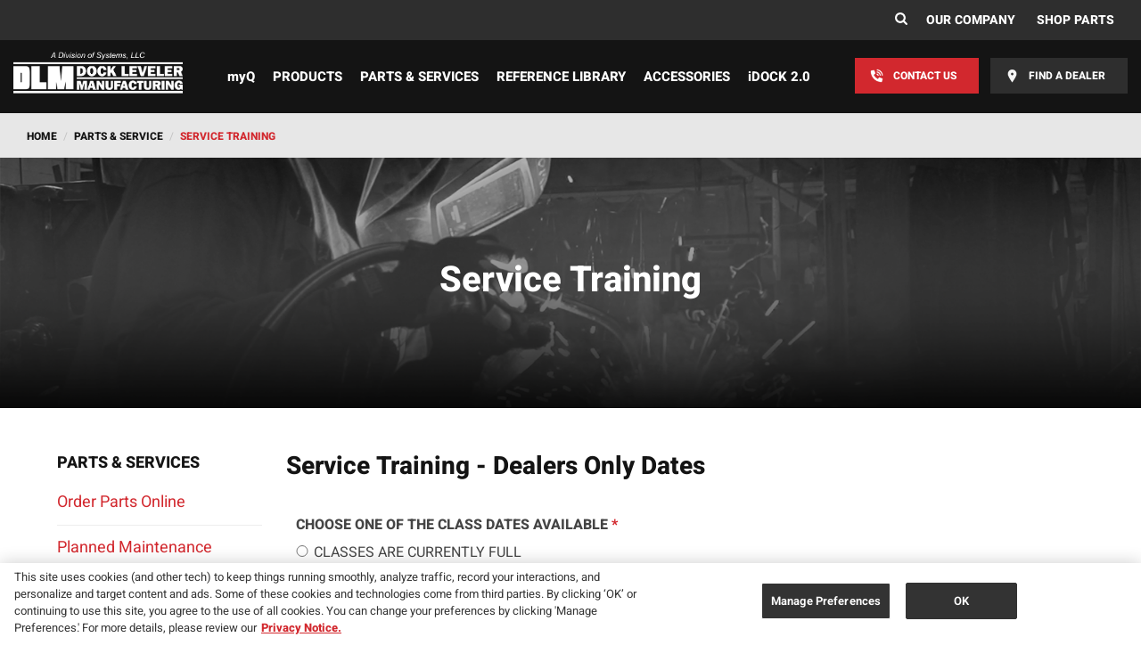

--- FILE ---
content_type: text/html; charset=UTF-8
request_url: https://www.dlmdocks.com/parts-service/service-training
body_size: 12095
content:
<!DOCTYPE html>
<html class="no-js">
<head>
	<meta charset="utf-8" />
<link rel="canonical" href="https://www.dlmdocks.com/parts-service/service-training" />
<meta name="robots" content="index, follow" />
<script type="text/javascript">!function(f,b,e,v,n,t,s)
			{if(f.fbq)return;n=f.fbq=function(){n.callMethod?
			n.callMethod.apply(n,arguments):n.queue.push(arguments)};
			if(!f._fbq)f._fbq=n;n.push=n;n.loaded=!0;n.version='2.0';
			n.queue=[];t=b.createElement(e);t.async=!0;
			t.src=v;s=b.getElementsByTagName(e)[0];
			s.parentNode.insertBefore(t,s)}(window, document,'script',
			'https://connect.facebook.net/en_US/fbevents.js');
			fbq('init', '1309399963934978');
			fbq('track', 'PageView');</script>
<script type="text/javascript" src="https://cdn.cookielaw.org/consent/fe23806b-37d9-4cf8-abc4-5f4c52ca3dba/OtAutoBlock.js"></script>
<script type="text/javascript" src="https://cdn.cookielaw.org/scripttemplates/otSDKStub.js" charset="UTF-8" data-domain-script="fe23806b-37d9-4cf8-abc4-5f4c52ca3dba"></script>
<script type="text/javascript">function OptanonWrapper() { }</script>
<meta name="Generator" content="Drupal 9 (https://www.drupal.org)" />
<meta name="MobileOptimized" content="width" />
<meta name="HandheldFriendly" content="true" />
<meta name="viewport" content="width=device-width, initial-scale=1.0" />
<link rel="shortcut icon" href="/themes/custom/dlmdocks/favicon.ico" type="image/vnd.microsoft.icon" />
<link rel="revision" href="https://www.dlmdocks.com/parts-service/service-training" />

	<meta charset="utf-8">
	<meta http-equiv="X-UA-Compatible" content="IE=edge,chrome=1">
	<meta name="viewport" content="width=device-width">
	<title>Service Training | PARTS &amp; SERVICE | DLM</title>

	
  <link rel="stylesheet" media="all" href="/files/css/css_F54gPtr3BW4gIIBCaRH1UN0fUb5IERuAGDCRZbE1rDk.css" />
<link rel="stylesheet" media="all" href="/files/css/css_mosVJm_smCyhdXXEGhPCsdFNvSeMiRfztQEgG1GUHII.css" />


  

	<!-- Google Tag Manager -->
	<script>(function(w,d,s,l,i){w[l]=w[l]||[];w[l].push({'gtm.start':
	new Date().getTime(),event:'gtm.js'});var f=d.getElementsByTagName(s)[0],
	j=d.createElement(s),dl=l!='dataLayer'?'&l='+l:'';j.async=true;j.src=
	'https://www.googletagmanager.com/gtm.js?id='+i+dl;f.parentNode.insertBefore(j,f);
	})(window,document,'script','dataLayer','GTM-WLNMLXF');</script>
	<!-- End Google Tag Manager -->
</head>
<body>
	<!-- Google Tag Manager (noscript) -->
	<noscript><iframe src=https://www.googletagmanager.com/ns.html?id=GTM-WLNMLXF
	height="0" width="0" style="display:none;visibility:hidden"></iframe></noscript>
	<!-- End Google Tag Manager (noscript) -->
	
			<noscript><img height="1" width="1" style="display:none"
		src="https://www.facebook.com/tr?id=1309399963934978&ev=PageView&noscript=1"
		/></noscript>
	

	<div id="page">

		
		    

<div id="my-page">
  <div class="utility-nav">
          <a class="search" id="btn-fadetoggle"></a>
      <div id="para-fadetoggle" style="display: none;">
        <form method="GET" action="/search-page">
          <input id="search" type="text" name="search" value="" placeholder="Search..." class="input-text" maxlength="128" role="combobox" aria-haspopup="false" aria-autocomplete="both" autocomplete="off"><button type="submit" title="Search" class="action search" aria-label="Search"><span>GO</span></button>
        </form>
      </div>
                <a id="btn-3-fadetoggle">Our Company</a>
      <div id="para-3-fadetoggle" style="display: none;">
        <ul>
                                    <li><a href="/our-company">About Us &amp; Our History</a><li>
                                                <li><a href="https://www.loadingdocksystems.com/careers">Careers</a><li>
                                                <li><a href="https://www.loadingdocksystems.com/podcast">Podcast</a><li>
                              </ul>
      </div>
                <a href="https://parts.loadingdocksystems.com/">Shop Parts</a>
      </div>
<div class="header" id="myStickyHeader">
  <a class="logo" href="https://www.dlmdocks.com/">DLM - Dock Leveler Manufacturing</a>
  <div class="wrap">
	<nav>
		

							<ul class="primary">
							<li>
																					<a href="https://enterprise.myq.com/">myQ</a>
													<ul class="sub full">
											<ul class="grouped">
											<li class="column">
					</li>
	
														<li>
				<a href="/products/idock2" data-drupal-link-system-path="node/1215">iDOCK 2.0</a>
					</li>
			
														<li>
				<a href="/products/iDock/iDock-Controls" data-drupal-link-system-path="node/392">iDock Controls</a>
					</li>
			
														<li>
				<a href="/products/iDock/iDock-Link" data-drupal-link-system-path="node/1170">iDock Link</a>
					</li>
			
														<li>
				<a href="https://enterprise.myq.com/">myQ Enterprise</a>
					</li>
			
														<li>
				<a href="/myQ-dockmanagement" data-drupal-link-system-path="node/396">myQ Dock Management Module</a>
					</li>
			
					</ul>
	
					</ul>
	
							</li>
					<li>
																																																																																												<a href="/products" data-drupal-link-system-path="node/348">PRODUCTS</a>
													<ul class="sub full">
											<li class="column">
											<ul class="grouped">
														<li>
				<h3>
													<a href="/products/loading-dock-levelers" data-drupal-link-system-path="node/358">LOADING DOCK LEVELERS</a>
			
					</h3>
					</li>
			
														<li>
				<h4>
													<a href="/products/loading-dock-levelers/hydraulic-dock-levelers" data-drupal-link-system-path="node/363">Hydraulic Levelers</a>
			
					</h4>
					</li>
			
														<li>
				<a href="https://www.dlmdocks.com/products/loading-dock-levelers/hydraulic-dock-levelers/vhd-hydraulic-leveler">VHD Hydraulic Leveler</a>
					</li>
			
														<li>
				<a href="/products/loading-dock-levelers/hydraulic-dock-levelers/lhd-series-hydraulic-leveler" data-drupal-link-system-path="node/370">LHD Hydraulic Leveler</a>
					</li>
			
					</ul>
	
											<ul class="grouped">
														<li>
				<h4>
													<a href="/products/loading-dock-levelers/air-powered-dock-levelers" data-drupal-link-system-path="node/364">Air-Powered Levelers</a>
			
					</h4>
					</li>
			
														<li>
				<a href="/products/loading-dock-levelers/air-powered-dock-levelers/centraair-series-air-powered-leveler" data-drupal-link-system-path="node/372">CentraAir (CA) Air-Powered Leveler</a>
					</li>
			
														<li>
				<a href="/products/loading-dock-levelers/air-powered-dock-levelers/da-series-air-powered-leveler" data-drupal-link-system-path="node/371">DA Air-Powered Leveler</a>
					</li>
			
					</ul>
	
											<ul class="grouped">
														<li>
				<h4>
													<a href="/products/loading-dock-levelers/mechanical-dock-levelers" data-drupal-link-system-path="node/365">Mechanical Levelers</a>
			
					</h4>
					</li>
			
														<li>
				<a href="/products/loading-dock-levelers/mechanical-dock-levelers/dm-series-mechanical-leveler" data-drupal-link-system-path="node/373">DM Mechanical Leveler</a>
					</li>
			
														<li>
				<a href="/products/loading-dock-levelers/mechanical-dock-levelers/lmd-series-mechanical-leveler" data-drupal-link-system-path="node/374">LMD Mechanical Leveler</a>
					</li>
			
					</ul>
	
					</li>
	
											<li class="column">
											<ul class="grouped">
														<li>
				<h3>
													<a href="/products/idock2" data-drupal-link-system-path="node/1215">iDOCK 2.0</a>
			
					</h3>
					</li>
			
														<li>
				<a href="/products/idock2" data-drupal-link-system-path="node/1215">iDOCK 2.0</a>
					</li>
			
														<li>
				<a href="/products/iDock/iDock-Controls" data-drupal-link-system-path="node/392">iDock Controls</a>
					</li>
			
														<li>
				<a href="/products/iDock/iDock-Link" data-drupal-link-system-path="node/1170">iDock Link</a>
					</li>
			
														<li>
				<a href="https://enterprise.myq.com/">myQ Enterprise</a>
					</li>
			
														<li>
				<a href="/myQ-dockmanagement" data-drupal-link-system-path="node/396">myQ Dock Management Module</a>
					</li>
			
					</ul>
	
											<ul class="grouped">
														<li>
				<h3>
													<a href="/products/vehicle-restraints" data-drupal-link-system-path="node/366">VEHICLE RESTRAINTS</a>
			
					</h3>
					</li>
			
														<li>
				<a href="/products/vehicle-restraints/tpr-unilock-automatic-restraint" data-drupal-link-system-path="node/391">TPR UniLock Vehicle Restraint</a>
					</li>
			
														<li>
				<a href="/products/vehicle-restraints/tpr-series-automatic-restraint" data-drupal-link-system-path="node/381">TPR Vehicle Restraint</a>
					</li>
			
														<li>
				<a href="/products/vehicle-restraints/powerstop-series-automatic-restraint" data-drupal-link-system-path="node/382">PowerStop Vehicle Restraint</a>
					</li>
			
														<li>
				<a href="/products/vehicle-restraints/powerstop-series-manual-restraint" data-drupal-link-system-path="node/383">PowerStop Manual Vehicle Restraint</a>
					</li>
			
														<li>
				<a href="/products/vehicle-restraints/unichock-vehicle-restraint" data-drupal-link-system-path="node/1172">UniChock Vehicle Restraint</a>
					</li>
			
														<li>
				<a href="/products/vehicle-restraints/uxl-vehicle-restraint" data-drupal-link-system-path="node/1179">UXL Vehicle Restraint</a>
					</li>
			
														<li>
				<a href="/trailer-rig-designs" data-drupal-link-system-path="node/1175">Trailer RIG Designs</a>
					</li>
			
					</ul>
	
					</li>
	
											<li class="column">
											<ul class="grouped">
														<li>
				<h3>
													<a href="/products/edge-of-dock-levelers" data-drupal-link-system-path="node/359">EDGE-OF-DOCK LEVELERS</a>
			
					</h3>
					</li>
			
														<li>
				<a href="/products/edge-of-dock-levelers/hed-series-hydraulic-edge-of-dock" data-drupal-link-system-path="node/378">HED Hydraulic Edge-of-Dock Leveler</a>
					</li>
			
														<li>
				<a href="/products/edge-of-dock-levelers/hnl-series-hydraulic-edge-of-dock" data-drupal-link-system-path="node/379">HNL Hydraulic Edge-of-Dock Leveler</a>
					</li>
			
														<li>
				<a href="/products/edge-of-dock-levelers/nl-series-mechanical-edge-of-dock" data-drupal-link-system-path="node/377">NL Mechanical Edge-of-Dock Leveler</a>
					</li>
			
														<li>
				<a href="/products/edge-of-dock-levelers/dl-series-mechanical-edge-of-dock" data-drupal-link-system-path="node/375">DL Mechanical Edge-of-Dock Leveler</a>
					</li>
			
														<li>
				<a href="/products/edge-of-dock-levelers/ts-series-mechanical-edge-of-dock" data-drupal-link-system-path="node/376">TS Mechanical Edge-of-Dock Leveler</a>
					</li>
			
														<li>
				<a href="/products/edge-of-dock-levelers/top-of-dock-edge-of-dock" data-drupal-link-system-path="node/380">Top-of-Dock Edge-of-Dock</a>
					</li>
			
					</ul>
	
											<ul class="grouped">
														<li>
				<h3>
													<a href="/products/dock-seals" data-drupal-link-system-path="node/1209">DOCK SEALS</a>
			
					</h3>
					</li>
			
														<li>
				<a href="/products/dock-seals/foam-pad-fp-series-dock-seal" data-drupal-link-system-path="node/1202">Foam Pad (FP)</a>
					</li>
			
														<li>
				<a href="/products/dock-seals/foam-pad-hood-fph-series-dock-seal" data-drupal-link-system-path="node/1204">Foam Pad Hood (FPH)</a>
					</li>
			
														<li>
				<a href="/products/dock-seals/foam-pad-universal-fpu-series-dock-seal" data-drupal-link-system-path="node/1210">Foam Pad Universal (FPU)</a>
					</li>
			
														<li>
				<a href="/products/dock-seals/foam-pad-hood-universal-fphu-series-dock-seal" data-drupal-link-system-path="node/1211">Foam Pad Hood Universal (FPHU)</a>
					</li>
			
					</ul>
	
											<ul class="grouped">
														<li>
				<h3>
													<a href="/products/dock-shelters" data-drupal-link-system-path="node/1203">DOCK SHELTERS</a>
			
					</h3>
					</li>
			
														<li>
				<a href="/products/dock-shelters/rigid-frame-rf-series-dock-shelter" data-drupal-link-system-path="node/1205">Rigid Frame (RF)</a>
					</li>
			
														<li>
				<a href="/products/dock-shelters/gap-sealer-gs-series-dock-shelter" data-drupal-link-system-path="node/1206">Gap Sealer (GS)</a>
					</li>
			
														<li>
				<a href="/products/dock-shelters/soft-sided-ss-series-dock-shelter" data-drupal-link-system-path="node/1207">Soft Sided (SS)</a>
					</li>
			
														<li>
				<a href="/products/dock-shelters/rain-deflector-xtreme-dock-shelter" data-drupal-link-system-path="node/1208">Rain Deflector Xtreme</a>
					</li>
			
					</ul>
	
					</li>
	
											<li class="column">
											<ul class="grouped">
														<li>
				<h3>
													<a href="/products/safety-products" data-drupal-link-system-path="node/360">SAFETY PRODUCTS</a>
			
					</h3>
					</li>
			
														<li>
				<h4>
													<a href="/products/safety-products/dock-communication-system" data-drupal-link-system-path="node/367">Dock Communication System</a>
			
					</h4>
					</li>
			
														<li>
				<a href="/products/safety-products/dock-communication-system/dock-alert" data-drupal-link-system-path="node/384">Dock Alert</a>
					</li>
			
														<li>
				<a href="/products/safety-products/dock-communication-system/idock-alert-communication-system" data-drupal-link-system-path="node/393">iDock Alert</a>
					</li>
			
														<li>
				<h4>
													<a href="/products/safety-products/safety-barriers" data-drupal-link-system-path="node/368">Safety Barriers</a>
			
					</h4>
					</li>
			
														<li>
				<a href="/products/safety-products/safety-barriers/barrier-lip-leveler" data-drupal-link-system-path="node/385">Barrier Lip Leveler</a>
					</li>
			
														<li>
				<a href="/products/safety-products/safety-barriers/bar-lift-barrier" data-drupal-link-system-path="node/386">Bar Lift Barrier</a>
					</li>
			
					</ul>
	
											<ul class="grouped">
														<li>
				<h3>
													<a href="/products/accessories" data-drupal-link-system-path="node/361">ACCESSORIES</a>
			
					</h3>
					</li>
			
														<li>
				<a href="/products/accessories/portable-steel-yard-ramp" data-drupal-link-system-path="node/387">Portable Steel Yard Ramp</a>
					</li>
			
														<li>
				<a href="/products/accessories/dock-bumpers" data-drupal-link-system-path="node/388">Dock Bumpers</a>
					</li>
			
														<li>
				<a href="/products/accessories/wheel-chocks" data-drupal-link-system-path="node/389">Wheel Chocks</a>
					</li>
			
														<li>
				<a href="/products/accessories/dock-ladders" data-drupal-link-system-path="node/390">Dock Ladders</a>
					</li>
			
					</ul>
	
					</li>
	
					</ul>
	
							</li>
					<li>
																																									<a href="/parts-service" data-drupal-link-system-path="node/93">PARTS &amp; SERVICES</a>
											<ul class="sub single">
												<li>
				<h3>
													<a href="/parts-service" data-drupal-link-system-path="node/93">PARTS &amp; SERVICES</a>
			
					</h3>
					</li>
			
									<li class="column">
											<ul class="grouped">
														<li>
				<a href="https://parts.loadingdocksystems.com/">Order Parts Online</a>
					</li>
			
														<li>
				<a href="/parts-service/planned-maintenance" data-drupal-link-system-path="node/96">Planned Maintenance</a>
					</li>
			
														<li>
				<a href="/parts-service/service-training" data-drupal-link-system-path="node/395" class="is-active">Service Training</a>
					</li>
			
														<li>
				<a href="/parts-service/technical-service-bulletins" data-drupal-link-system-path="node/99">Tech Service Bulletins</a>
					</li>
			
														<li>
				<a href="https://www.loadingdocksystems.com/parts-service/videos">Tech Service Videos</a>
					</li>
			
														<li>
				<a href="/contact" data-drupal-link-system-path="node/15">Request Warranty Policy</a>
					</li>
			
														<li>
				<a href="/parts-service/manuals" data-drupal-link-system-path="node/101">Manuals</a>
					</li>
			
														<li>
				<a href="/parts-service/manual-past-production">Manuals - Past Production</a>
					</li>
			
														<li>
				<a href="/parts-service/spanish-manuals" data-drupal-link-system-path="node/103">Spanish Manuals</a>
					</li>
			
														<li>
				<a href="/parts-service/french-manuals" data-drupal-link-system-path="node/121">French Manuals</a>
					</li>
			
					</ul>
	
					</li>
	
			</ul>

							</li>
					<li>
																																																																																																					<a href="/reference-library" data-drupal-link-system-path="node/16">REFERENCE LIBRARY</a>
													<ul class="sub full">
														<li>
				<h3>
													<a href="/reference-library" data-drupal-link-system-path="node/16">REFERENCE LIBRARY</a>
			
					</h3>
					</li>
			
											<li class="column">
											<ul class="grouped">
														<li>
				<a href="/reference-library?field_category_target_id_1=3" data-drupal-link-query="{&quot;field_category_target_id_1&quot;:&quot;3&quot;}" data-drupal-link-system-path="node/16">Application Drawing</a>
					</li>
			
														<li>
				<a href="/reference-library?field_category_target_id_1=4" data-drupal-link-query="{&quot;field_category_target_id_1&quot;:&quot;4&quot;}" data-drupal-link-system-path="node/16">Brochures</a>
					</li>
			
														<li>
				<a href="/reference-library?field_category_target_id_1=5" data-drupal-link-query="{&quot;field_category_target_id_1&quot;:&quot;5&quot;}" data-drupal-link-system-path="node/16">Case Studies</a>
					</li>
			
					</ul>
	
					</li>
	
											<li class="column">
											<ul class="grouped">
														<li>
				<a href="/reference-library?field_category_target_id_1=6" data-drupal-link-query="{&quot;field_category_target_id_1&quot;:&quot;6&quot;}" data-drupal-link-system-path="node/16">Check Sheets</a>
					</li>
			
														<li>
				<a href="/parts-service/french-manuals" data-drupal-link-system-path="node/121">French Owner&#039;s Manuals</a>
					</li>
			
														<li>
				<a href="/reference-library?field_category_target_id_1=11" data-drupal-link-query="{&quot;field_category_target_id_1&quot;:&quot;11&quot;}" data-drupal-link-system-path="node/16">Manuals - Past Production</a>
					</li>
			
					</ul>
	
					</li>
	
											<li class="column">
											<ul class="grouped">
														<li>
				<a href="/reference-library?field_category_target_id_1=8" data-drupal-link-query="{&quot;field_category_target_id_1&quot;:&quot;8&quot;}" data-drupal-link-system-path="node/16">Owner&#039;s Manuals / Installation Instructions</a>
					</li>
			
														<li>
				<a href="/reference-library?field_category_target_id_1=9" data-drupal-link-query="{&quot;field_category_target_id_1&quot;:&quot;9&quot;}" data-drupal-link-system-path="node/16">Preventative Maintenance Program</a>
					</li>
			
														<li>
				<a href="/reference-library?field_category_target_id_1=10" data-drupal-link-query="{&quot;field_category_target_id_1&quot;:&quot;10&quot;}" data-drupal-link-system-path="node/16">Pit Details</a>
					</li>
			
					</ul>
	
					</li>
	
											<li class="column">
											<ul class="grouped">
														<li>
				<a href="/reference-library?field_category_target_id_1=12" data-drupal-link-query="{&quot;field_category_target_id_1&quot;:&quot;12&quot;}" data-drupal-link-system-path="node/16">Site Survey</a>
					</li>
			
														<li>
				<a href="/reference-library?field_category_target_id_1=13" data-drupal-link-query="{&quot;field_category_target_id_1&quot;:&quot;13&quot;}" data-drupal-link-system-path="node/16">Spanish Owner&#039;s Manuals</a>
					</li>
			
														<li>
				<a href="/reference-library?field_category_target_id_1=14" data-drupal-link-query="{&quot;field_category_target_id_1&quot;:&quot;14&quot;}" data-drupal-link-system-path="node/16">Spec Sheets</a>
					</li>
			
					</ul>
	
					</li>
	
					</ul>
	
							</li>
					<li>
																																																																																																					<a href="https://www.allieddocksolutions.com/">ACCESSORIES</a>
													<ul class="sub full">
														<li>
				<h3>
													<a href="https://www.allieddocksolutions.com/">ACCESSORIES</a>
			
					</h3>
					</li>
			
											<li class="column">
											<ul class="grouped">
														<li>
				<a href="https://www.allieddocksolutions.com/Products/Auto-Pit">Auto Pit</a>
					</li>
			
														<li>
				<a href="https://www.allieddocksolutions.com/Products/Bumper-Guide">Bumper Guide</a>
					</li>
			
														<li>
				<a href="https://www.allieddocksolutions.com/Products/Cup-Seal">Cup Seal</a>
					</li>
			
														<li>
				<a href="https://www.allieddocksolutions.com/products/retro-dock-leveler-stripe-tape">Dock Leveler Stripe Tape</a>
					</li>
			
														<li>
				<a href="https://www.allieddocksolutions.com/products/dock-guard">Dock GUARD</a>
					</li>
			
														<li>
				<a href="https://www.allieddocksolutions.com/Products/Dock-Signs">Dock Signs</a>
					</li>
			
														<li>
				<a href="https://www.allieddocksolutions.com/Products/door-SHIELD">Door Shield</a>
					</li>
			
					</ul>
	
					</li>
	
											<li class="column">
											<ul class="grouped">
														<li>
				<a href="https://www.allieddocksolutions.com/Products/Door-Strip">Door Strip</a>
					</li>
			
														<li>
				<a href="https://www.allieddocksolutions.com/Products/Draft-Pad">Draft Pad</a>
					</li>
			
														<li>
				<a href="https://www.allieddocksolutions.com/Products/Draft-Wedge">Draft Wedge</a>
					</li>
			
														<li>
				<a href="https://www.allieddocksolutions.com/Products/Edge-Lights">Edge Lights</a>
					</li>
			
														<li>
				<a href="https://www.allieddocksolutions.com/Products/Flip-Up-Step">Flip Up Step</a>
					</li>
			
														<li>
				<a href="https://www.allieddocksolutions.com/Products/LED-Bumper-Guide-Lights">LED Bumper Guide Lights</a>
					</li>
			
														<li>
				<a href="https://www.allieddocksolutions.com/Products/LED-Light-Upgrade">LED Light Upgrade</a>
					</li>
			
					</ul>
	
					</li>
	
											<li class="column">
											<ul class="grouped">
														<li>
				<a href="https://www.allieddocksolutions.com/Products/Mag-Seal">Mag-Seal</a>
					</li>
			
														<li>
				<a href="https://www.allieddocksolutions.com/Products/Pan-Unit">Pan Unit</a>
					</li>
			
														<li>
				<a href="https://www.allieddocksolutions.com/Products/Phoenix-Flex-LED-Docklite">Phoenix Flex LED Docklite</a>
					</li>
			
														<li>
				<a href="https://www.allieddocksolutions.com/Products/Pro-Seal">Pro-Seal</a>
					</li>
			
														<li>
				<a href="https://www.allieddocksolutions.com/Products/safety-GATE">Safety Gate</a>
					</li>
			
														<li>
				<a href="https://www.allieddocksolutions.com/Products/Tough-Strut">Tough Strut</a>
					</li>
			
														<li>
				<a href="https://www.allieddocksolutions.com/Products/Track-Guard">Track Guard</a>
					</li>
			
					</ul>
	
					</li>
	
											<li class="column">
											<ul class="grouped">
														<li>
				<a href="https://www.allieddocksolutions.com/Products/Track-Guard-LS">Track Guard LS</a>
					</li>
			
														<li>
				<a href="https://www.allieddocksolutions.com/Products/Track-LOCK">Track Lock</a>
					</li>
			
														<li>
				<a href="https://www.allieddocksolutions.com/Products/Trailer-Stabilizers-and-Stands">Trailer Stabilizers &amp; Stands</a>
					</li>
			
														<li>
				<a href="https://www.allieddocksolutions.com/Products/TRUCK-E-Blue-fork-truck-light">Truck - E Blue for Truck Light</a>
					</li>
			
														<li>
				<a href="https://www.allieddocksolutions.com/Products/Wheel-Chock-Cradle">Wheel Chock Cradle</a>
					</li>
			
					</ul>
	
					</li>
	
					</ul>
	
							</li>
					<li>
												<a href="/products/idock2" data-drupal-link-system-path="node/1215">iDOCK 2.0</a>
											
							</li>
							</ul>
			




    
	</nav>
  </div>
  <div class="cta-buttons" style="position: relative;">
          <a class="search stick-nav searchy" id="btn-2-fadetoggle"></a>
      <div id="para-2-fadetoggle" style="display: none;">
        <form method="GET" action="/search-page">
      <input id="search-2" type="text" name="search" value="" placeholder="Search..." class="input-text" maxlength="128" role="combobox" aria-haspopup="false" aria-autocomplete="both" autocomplete="off"><button type="submit" title="Search" class="action search sticks" aria-label="Search"><span>GO</span></button>
      </form>
      </div>
        <a class="hamburger" href="#my-menu">MENU</a>
                  <a class="stick-nav" id="btn-4-fadetoggle">Our Company</a>
        <div id="para-4-fadetoggle" style="display: none;">
          <ul>
                          <li><a href="/our-company">About Us &amp; Our History</a><li>
                          <li><a href="https://www.loadingdocksystems.com/careers">Careers</a><li>
                          <li><a href="https://www.loadingdocksystems.com/podcast">Podcast</a><li>
                      </ul>
        </div>
                        <a class="stick-nav" href="https://parts.loadingdocksystems.com/">Shop Parts</a>
              <a class="button contact-us" href="/contact">Contact Us</a><a class="button find-a-dealer" href="/find-a-dealer">Find A Dealer</a>  </div>
  <div class="product-extra-nav">
    <a href="#specifications">Specifications</a> /
    <a href="#productDocuments">Product Documents</a> /
    <a href="#requestAQuote">Request a Quote</a>
  </div>
</div>

    
  
    
        <div class="breadcrumbs">
    <ul>
                <li>
                  <a href="/">Home</a>
              </li>
          <li>/</li>      <li>
                  <a href="/parts-service">PARTS &amp; SERVICE</a>
              </li>
          <li>/</li>      <li>
                  <a class="active" href="https://www.dlmdocks.com/parts-service/service-training">Service Training</a>
              </li>
        </ul>
  </div>

  




    <div data-drupal-messages-fallback class="hidden"></div>
  
    
      

            

<!--  Page Header with an image -->
<div class="page-header">
  <div class="block-call-to-action-main">
          <div class="content-holder">
        <h1>Service Training</h1>
      </div>
    
          
            
      
              <img src="/files/welder_3.png" alt="Welder" loading="lazy" typeof="foaf:Image" />

      
  
      
      </div>
</div>
      

<div class="two-column-page">
  

      
<div class="side-navigation">
    <h4>PARTS &amp; SERVICES</h4>

    <ul>
                    <li>
                <a href="https://parts.loadingdocksystems.com/">Order Parts Online</a>
            </li>
                    <li>
                <a href="/parts-service/planned-maintenance">Planned Maintenance</a>
            </li>
                    <li>
                <a href="/parts-service/service-training" class="active">Service Training</a>
            </li>
                    <li>
                <a href="/parts-service/technical-service-bulletins">Tech Service Bulletins</a>
            </li>
                    <li>
                <a href="https://www.loadingdocksystems.com/parts-service/videos">Tech Service Videos</a>
            </li>
                    <li>
                <a href="/contact">Request Warranty Policy</a>
            </li>
                    <li>
                <a href="/parts-service/manuals">Manuals</a>
            </li>
                    <li>
                <a href="/parts-service/manual-past-production">Manuals - Past Production</a>
            </li>
                    <li>
                <a href="/parts-service/spanish-manuals">Spanish Manuals</a>
            </li>
                    <li>
                <a href="/parts-service/french-manuals">French Manuals</a>
            </li>
            </ul>
</div>
  

  <div class="two-column-body">

    


  <div class="super-page">
    
          <h2 class="sub-title">
            Service Training - Dealers Only Dates
      </h2>
    
    
    
  </div>



                











<!--  Block - Video Band  -->

            





      







            


      


<!--  Block - Banner -->








<!--  Block - Call-to-Action Band with a Button or Call-to-Action Band with a Select Option -->


<!-- Block - Webform -->

            <a id="webform-submission-service-training-paragraph-2724-form-ajax-content" tabindex="-1" aria-hidden="true"></a><div id="webform-submission-service-training-paragraph-2724-form-ajax" class="webform-ajax-form-wrapper" data-effect="fade" data-progress-type="throbber"><form class="webform-submission-form webform-submission-add-form webform-submission-service-training-form webform-submission-service-training-add-form webform-submission-service-training-paragraph-2724-form webform-submission-service-training-paragraph-2724-add-form js-webform-details-toggle webform-details-toggle" data-drupal-selector="webform-submission-service-training-paragraph-2724-add-form" action="/parts-service/service-training" method="post" id="webform-submission-service-training-paragraph-2724-add-form" accept-charset="UTF-8">
  
  <ul>
<fieldset data-drupal-selector="edit-dates-available" id="edit-dates-available--wrapper" class="radios--wrapper fieldgroup form-composite webform-composite-visible-title js-webform-type-radios webform-type-radios js-form-item form-item js-form-wrapper form-wrapper">
      <legend>
    <span class="fieldset-legend js-form-required form-required">Choose ONE of the Class Dates Available <span class="required">*</span></span>
  </legend>
  <div class="fieldset-wrapper">
                    <input data-drupal-selector="edit-dates-available-classes-are-currently-full" type="radio" id="edit-dates-available-classes-are-currently-full" name="dates_available" value="Classes are currently full" class="form-radio" />

        <label for="edit-dates-available-classes-are-currently-full" class="option">Classes are currently full</label>
      

          </div>
</fieldset>
<li  class="half">
      <label for="edit-first-name" class="js-form-required form-required">First Name <span class="required">*</span></label>
	        <input data-drupal-selector="edit-first-name" type="text" id="edit-first-name" name="first_name" value="" size="60" maxlength="255" class="form-text required" required="required" aria-required="true" />

        </li>
<li  class="half">
      <label for="edit-last-name" class="js-form-required form-required">Last Name <span class="required">*</span></label>
	        <input data-drupal-selector="edit-last-name" type="text" id="edit-last-name" name="last_name" value="" size="60" maxlength="255" class="form-text required" required="required" aria-required="true" />

        </li>
<li  class="half">
      <label for="edit-title">Title</label>
	        <input data-drupal-selector="edit-title" type="text" id="edit-title" name="title" value="" size="60" maxlength="255" class="form-text" />

        </li>
<li  class="half">
      <label for="edit-company-name" class="js-form-required form-required">Company Name <span class="required">*</span></label>
	        <input data-drupal-selector="edit-company-name" type="text" id="edit-company-name" name="company_name" value="" size="60" maxlength="255" class="form-text required" required="required" aria-required="true" />

        </li>
<li  class="half" style="half">
      <label for="edit-city" class="js-form-required form-required">City <span class="required">*</span></label>
	        <input data-drupal-selector="edit-city" type="text" id="edit-city" name="city" value="" size="60" maxlength="255" class="form-text required" required="required" aria-required="true" />

        </li>
<li  class="half">
      <label for="edit-state" class="js-form-required form-required">State <span class="required">*</span></label>
	        <select data-drupal-selector="edit-state" id="edit-state" name="state" class="form-select required" required="required" aria-required="true"><option value="" selected="selected">- Select -</option><option value="Alabama">Alabama</option><option value="Alaska">Alaska</option><option value="Arizona">Arizona</option><option value="Arkansas">Arkansas</option><option value="California">California</option><option value="Colorado">Colorado</option><option value="Connecticut">Connecticut</option><option value="Delaware">Delaware</option><option value="District of Columbia">District of Columbia</option><option value="Florida">Florida</option><option value="Georgia">Georgia</option><option value="Hawaii">Hawaii</option><option value="Idaho">Idaho</option><option value="Illinois">Illinois</option><option value="Indiana">Indiana</option><option value="Iowa">Iowa</option><option value="Kansas">Kansas</option><option value="Kentucky">Kentucky</option><option value="Louisiana">Louisiana</option><option value="Maine">Maine</option><option value="Maryland">Maryland</option><option value="Massachusetts">Massachusetts</option><option value="Michigan">Michigan</option><option value="Minnesota">Minnesota</option><option value="Mississippi">Mississippi</option><option value="Missouri">Missouri</option><option value="Montana">Montana</option><option value="Nebraska">Nebraska</option><option value="Nevada">Nevada</option><option value="New Hampshire">New Hampshire</option><option value="New Jersey">New Jersey</option><option value="New Mexico">New Mexico</option><option value="New York">New York</option><option value="North Carolina">North Carolina</option><option value="North Dakota">North Dakota</option><option value="Ohio">Ohio</option><option value="Oklahoma">Oklahoma</option><option value="Oregon">Oregon</option><option value="Pennsylvania">Pennsylvania</option><option value="Rhode Island">Rhode Island</option><option value="South Carolina">South Carolina</option><option value="South Dakota">South Dakota</option><option value="Tennessee">Tennessee</option><option value="Texas">Texas</option><option value="Utah">Utah</option><option value="Vermont">Vermont</option><option value="Virginia">Virginia</option><option value="Washington">Washington</option><option value="West Virginia">West Virginia</option><option value="Wisconsin">Wisconsin</option><option value="Wyoming">Wyoming</option></select>
        </li>
<li  class="half">
      <label for="edit-zip" class="js-form-required form-required">Zip <span class="required">*</span></label>
	        <input data-drupal-selector="edit-zip" type="text" id="edit-zip" name="zip" value="" size="60" maxlength="255" class="form-text required" required="required" aria-required="true" />

        </li>
<li  class="half">
      <label for="edit-telephone" class="js-form-required form-required">Telephone <span class="required">*</span></label>
	        <input data-drupal-selector="edit-telephone" type="tel" id="edit-telephone" name="telephone" value="" size="30" maxlength="128" class="form-tel required" required="required" aria-required="true" />

        </li>
<li  class="half">
      <label for="edit-fax">Fax</label>
	        <input data-drupal-selector="edit-fax" type="tel" id="edit-fax" name="fax" value="" size="30" maxlength="128" class="form-tel" />

        </li>
<li  class="half">
      <label for="edit-email" class="js-form-required form-required">Email <span class="required">*</span></label>
	        <input data-drupal-selector="edit-email" type="email" id="edit-email" name="email" value="" size="60" maxlength="254" class="form-email required" required="required" aria-required="true" />

        </li>
<li  class="full">
      <label for="edit-comments-questions">Comments/Questions</label>
	        <div>
  <textarea data-drupal-selector="edit-comments-questions" id="edit-comments-questions" name="comments_questions" rows="5" cols="60" class="form-textarea"></textarea>
</div>

        </li>
    <div  data-drupal-selector="edit-captcha" class="captcha"><input data-drupal-selector="edit-captcha-sid" type="hidden" name="captcha_sid" value="81214" />
<input data-drupal-selector="edit-captcha-token" type="hidden" name="captcha_token" value="Q3n8M2JKSUdMGaUZXYtYm2TCovjUf0Ig14ilEoed2h0" />
<input id="recaptcha-v3-token" class="recaptcha-v3-token" data-recaptcha-v3-action="website" data-recaptcha-v3-site-key="6Lc2HlUdAAAAAIsZ6rsjrIeysaVTsBHM916BMcn5" data-drupal-selector="edit-captcha-response" type="hidden" name="captcha_response" value="" />
<input data-drupal-selector="edit-is-recaptcha-v3" type="hidden" name="is_recaptcha_v3" value="1" />
</div>
<input autocomplete="off" data-drupal-selector="form-9wdoxrkevnoq62-ea-pfe8te-idefatdvu0oihku-dm" type="hidden" name="form_build_id" value="form-9wdoxrkeVnOq62_Ea-PFe8te_ideFATDVu0Oihku-DM" />
<input data-drupal-selector="edit-webform-submission-service-training-paragraph-2724-add-form" type="hidden" name="form_id" value="webform_submission_service_training_paragraph_2724_add_form" />

    <input class="webform-button--submit button button--primary js-form-submit form-submit" data-drupal-selector="edit-submit" data-disable-refocus="true" type="submit" id="edit-submit" name="op" value="Submit" />



</ul>

  
</form>
</div>
      
        

  </div>
</div>


            


<div class="block-call-to-action">
      <img src="/files/DealerBanner_1.jpg" style="width: 100%; height: auto;" loading="lazy">
    <div class="content-holder">
    <h2>CALL US OR SEND US A MESSAGE TODAY</h2>
    
            <p>We will connect you with a regional DLM representative to review your loading dock needs. Call: <a hef="tel:18006435424" target="_blank">1.800.643.5424</a></p>

      
          <a class="button" href="/contact">Contact Us</a>
      </div>
</div>

      
  




    
  
    
      
    
  
  
  

  
  
  

      

<div class="footer">
  <ul>
    <li class="seo-section">
              <h5>E-NEWSLETTER SIGN UP</h5>
                    <div class="field newsletter" style="overflow: hidden;">
          <!-- Begin Mailchimp Signup Form -->
          <link href="//cdn-images.mailchimp.com/embedcode/horizontal-slim-10_7.css" rel="stylesheet" type="text/css">

          
      <div id="mc_embed_signup">
        <form action="https://docksystemsinc.us17.list-manage.com/subscribe/post?u=983b3a5ce14481429cdeda2c7&amp;id=ec5cd29fe7&SIGNUP=DLM | Dock Leveler Manufacturing Website Footer" method="post" id="mc-embedded-subscribe-form" name="mc-embedded-subscribe-form" class="validate" target="_blank" novalidate>
            <div id="mc_embed_signup_scroll">
            <input type="email" value="" name="EMAIL" class="email" id="mce-EMAIL" placeholder="Enter Your Email Address" required>
            <!-- real people should not fill this in and expect good things - do not remove this or risk form bot signups-->
            <div style="position: absolute; left: -5000px;" aria-hidden="true"><input type="text" name="b_983b3a5ce14481429cdeda2c7_f800d66eff" tabindex="-1" value=""></div>
            <div class="clear"><input type="submit" value="SIGNUP" name="subscribe" id="mc-embedded-subscribe" class="button"></div>
            </div>
        </form>
      </div>

        <!--End mc_embed_signup-->
        </div>
                    <h5>ABOUT DLM®</h5>
            <p>DLM<span style="font-size:11.0pt"><span style="line-height:107%"><span style="font-family:&quot;Calibri&quot;,sans-serif">®</span></span></span> has been a leading manufacturer of loading dock equipment for over 60 years. With a focus on quality, all products are proudly Made in the USA!  DLM is a division of <a href="https://www.loadingdocksystems.com">Systems LLC</a> and subsidiary of <a href="https://www.chamberlaingroup.com">The Chamberlain Group LLC</a>.</p>

      <p class="small-text">          
  <strong>California Residents:</strong>

            <a href="/california-proposition-65">Proposition 65 WARNING</a>
      
    <br />
      Copyright 2026 © DLM. All rights reserved.
<br />
      <img src="/themes/custom/loadingdocksystems/pics/privacyoptions.png" alt="Privacy Options" />
              <a class="optanon-toggle-display" href="" onclick="return false">Your Privacy Choices</a>
                    |
            <a href="https://www.myq.com/privacy-notice">Privacy Policy &amp; Terms</a><br /><br />
      <em>Consistent with our policy of continuing product improvement, we reserve the right to change product specifications without notice or obligation.</em>
      </p>
    </li>
    <li>
      
    <a class="site-links" href="/myQ-dockmanagement">myQ </a>
    <a class="site-links" href="/products">Products </a>
    <a class="site-links" href="/parts-service">Parts &amp; Service </a>
    <a class="site-links" href="/reference-library">Reference Library </a>
    <a class="site-links" href="https://www.allieddocksolutions.com/">Accessories </a>
    <a class="site-links" href="https://parts.loadingdocksystems.com/">Shop Parts </a>
    <a class="site-links" href="/our-company">Our Company </a>
    <a class="site-links" href="https://www.loadingdocksystems.com/careers">Careers </a>

    </li>
    <li>
      <a class="site-links" href="/contact">Contact Us</a>
                    <a class="red-link" href="tel:1.800.643.5424" target="_blank">1.800.643.5424</a>
                          <a class="red-link small-link" href="&#8593;info&#8594;dlmdocks.com" target="_blank">info&#8594;dlmdocks.com</a>
            <div class="footer-locations">
        <a class="site-links" href="/contact">LOCATIONS</a>
        
  <h6>
            Wisconsin
      </h6>
  <div style="margin-bottom: 20px;">
    
            <p>W194N11481 McCormick Dr.<br />
Germantown, WI 53022</p>

      
  </div>

  <h6>
            Arkansas
      </h6>
  <div style="margin-bottom: 20px;">
    
            <p>1215 Industrial Ln<br />
Malvern, AR 72104</p>

<div class="social-links"><a class="facebook" href="https://www.facebook.com/DockLevelerManufacturing/" target="_blank"><svg height="32" viewbox="0 0 32 32" width="32" xmlns="http://www.w3.org/2000/svg"><circle cx="16" cy="16" fill="#d2282e" r="16"></circle><path d="M17.4 24v-6.75h2.1l.3-2.25h-2.4v-1.48c0-.65.18-1.1 1.14-1.1h1.22V10.3c-.21-.03-.96-.09-1.83-.09-1.81 0-3.05 1.1-3.05 3.1v1.75H12v2.25h2.38V24h3.02z" fill="#fff" transform="scale(0.9) translate(2 2)"></path></svg></a> <a class="linkedin" href="https://www.linkedin.com/company/1256481" target="_blank"> <svg height="32" viewbox="0 0 32 32" width="32" xmlns="http://www.w3.org/2000/svg"><circle cx="16" cy="16" fill="#d2282e" r="16"></circle><path d="M12.5 21H10v-8h2.5v8zm-1.25-9.3c.8 0 1.3-.54 1.3-1.2s-.5-1.2-1.3-1.2-1.25.53-1.25 1.2c0 .66.45 1.2 1.25 1.2zM22 21h-2.5v-4c0-.9-.35-1.5-1.1-1.5s-1.1.5-1.25 1c-.06.14-.1.33-.1.52V21H14v-8h2.5v1c.28-.45.92-1.1 2.2-1.1 1.61 0 3.3 1.03 3.3 3.9V21z" fill="#fff" transform="scale(0.92) translate(1.4 1.4)"></path></svg></a></div>

      
  </div>

      </div>
    </li>
  </ul>
</div>


  
  

  
  

  
  


  


    
  
    
      
<nav id="my-menu">
                <ul>
                                                <li>
                        <a href="/myQ-dockmanagement">myQ</a>
                                                                <ul>
                                                <li>
                        <a href="/products/idock2">iDOCK 2.0</a>
                                            </li>
                                                                <li>
                        <a href="/products/iDock/iDock-Controls">iDock Controls</a>
                                            </li>
                                                                <li>
                        <a href="/products/iDock/iDock-Link">iDock Link</a>
                                            </li>
                                                                <li>
                        <a href="/myQ-dockmanagement">myQ Dock Management</a>
                                            </li>
                                                                <li>
                        <a href="https://enterprise.myq.com/">myQ Enterprise</a>
                                            </li>
                                    </ul>
    
                                            </li>
                                                                <li>
                        <a href="/products">PRODUCTS</a>
                                                                <ul>
                                                <li>
                        <a href="/products/loading-dock-levelers">LOADING DOCK LEVELERS</a>
                                                                <ul>
                                                <li>
                        <a href="/products/loading-dock-levelers/hydraulic-dock-levelers">Hydraulic Levelers</a>
                                                                <ul>
                                                <li>
                        <a href="https://www.dlmdocks.com/products/loading-dock-levelers/hydraulic-dock-levelers/vhd-hydraulic-leveler">VHD Hydraulic Leveler</a>
                                            </li>
                                                                <li>
                        <a href="/products/loading-dock-levelers/hydraulic-dock-levelers/lhd-series-hydraulic-leveler">LHD Hydraulic Leveler</a>
                                            </li>
                                    </ul>
    
                                            </li>
                                                                <li>
                        <a href="/products/loading-dock-levelers/air-powered-dock-levelers">Air-Powered Levelers</a>
                                                                <ul>
                                                <li>
                        <a href="/products/loading-dock-levelers/air-powered-dock-levelers/centraair-series-air-powered-leveler">CentraAir Air-Powered Leveler</a>
                                            </li>
                                                                <li>
                        <a href="/products/loading-dock-levelers/air-powered-dock-levelers/da-series-air-powered-leveler">DA Air-Powered Leveler</a>
                                            </li>
                                    </ul>
    
                                            </li>
                                                                <li>
                        <a href="/products/loading-dock-levelers/mechanical-dock-levelers">Mechanical Levelers</a>
                                                                <ul>
                                                <li>
                        <a href="/products/loading-dock-levelers/mechanical-dock-levelers/dm-series-mechanical-leveler">DM Mechanical Leveler</a>
                                            </li>
                                                                <li>
                        <a href="/products/loading-dock-levelers/mechanical-dock-levelers/lmd-series-mechanical-leveler">LMD Mechanical Leveler</a>
                                            </li>
                                    </ul>
    
                                            </li>
                                    </ul>
    
                                            </li>
                                                                <li>
                        <a href="/products/idock2">iDOCK 2.0</a>
                                                                <ul>
                                                <li>
                        <a href="/products/idock2">iDOCK 2.0</a>
                                            </li>
                                                                <li>
                        <a href="/products/iDock/iDock-Controls">iDock Controls</a>
                                            </li>
                                                                <li>
                        <a href="/products/iDock/iDock-Link">iDock Link</a>
                                            </li>
                                                                <li>
                        <a href="/myQ-dockmanagement">myQ Dock Management</a>
                                            </li>
                                    </ul>
    
                                            </li>
                                                                <li>
                        <a href="/products/vehicle-restraints">VEHICLE RESTRAINTS</a>
                                                                <ul>
                                                <li>
                        <a href="/products/vehicle-restraints/tpr-unilock-automatic-restraint">TPR UniLock Vehicle Restraint</a>
                                            </li>
                                                                <li>
                        <a href="/products/vehicle-restraints/tpr-series-automatic-restraint">TPR Vehicle Restraint</a>
                                            </li>
                                                                <li>
                        <a href="/products/vehicle-restraints/powerstop-series-automatic-restraint">PowerStop Automatic Vehicle Restraint</a>
                                            </li>
                                                                <li>
                        <a href="/products/vehicle-restraints/powerstop-series-manual-restraint">PowerStop Manual Vehicle Restraint</a>
                                            </li>
                                                                <li>
                        <a href="/products/vehicle-restraints/unichock-vehicle-restraint">UniChock Vehicle Restraint</a>
                                            </li>
                                                                <li>
                        <a href="/products/vehicle-restraints/uxl-vehicle-restraint">UXL Vehicle Restraint</a>
                                            </li>
                                    </ul>
    
                                            </li>
                                                                <li>
                        <a href="/products/edge-of-dock-levelers">EDGE-OF-DOCK LEVELERS</a>
                                                                <ul>
                                                <li>
                        <a href="/products/edge-of-dock-levelers/hed-series-hydraulic-edge-of-dock">HED Hydraulic Edge-of-Dock Leveler</a>
                                            </li>
                                                                <li>
                        <a href="/products/edge-of-dock-levelers/hnl-series-hydraulic-edge-of-dock">HNL Hydraulic Edge-of-Dock Leveler</a>
                                            </li>
                                                                <li>
                        <a href="/products/edge-of-dock-levelers/nl-series-mechanical-edge-of-dock">NL Mechanical Edge-of-Dock Leveler</a>
                                            </li>
                                                                <li>
                        <a href="/products/edge-of-dock-levelers/dl-series-mechanical-edge-of-dock">DL Mechanical Edge-of-Dock Leveler</a>
                                            </li>
                                                                <li>
                        <a href="/products/edge-of-dock-levelers/ts-series-mechanical-edge-of-dock">TS Mechanical Edge-of-Dock Leveler</a>
                                            </li>
                                                                <li>
                        <a href="/products/edge-of-dock-levelers/top-of-dock-edge-of-dock">Top-of-Dock Edge-of-Dock</a>
                                            </li>
                                    </ul>
    
                                            </li>
                                                                <li>
                        <a href="/products/dock-seals">DOCK SEALS</a>
                                                                <ul>
                                                <li>
                        <a href="/products/dock-seals/foam-pad-fp-series-dock-seal">Foam Pad (FP)</a>
                                            </li>
                                                                <li>
                        <a href="/products/dock-seals/foam-pad-hood-fph-series-dock-seal">Foam Pad Hood (FPH)</a>
                                            </li>
                                                                <li>
                        <a href="/products/dock-seals/foam-pad-universal-fpu-series-dock-seal">Foam Pad Universal (FPU)</a>
                                            </li>
                                                                <li>
                        <a href="/products/dock-seals/foam-pad-hood-universal-fphu-series-dock-seal">Foam Pad Hood Universal (FPHU)</a>
                                            </li>
                                    </ul>
    
                                            </li>
                                                                <li>
                        <a href="/products/dock-shelters">DOCK SHELTERS</a>
                                                                <ul>
                                                <li>
                        <a href="/products/dock-shelters/rigid-frame-rf-series-dock-shelter">Rigid Frame (RF)</a>
                                            </li>
                                                                <li>
                        <a href="/products/dock-shelters/gap-sealer-gs-series-dock-shelter">Gap Sealer (GS)</a>
                                            </li>
                                                                <li>
                        <a href="/products/dock-shelters/soft-sided-ss-series-dock-shelter">Soft Sided (SS)</a>
                                            </li>
                                                                <li>
                        <a href="/products/dock-shelters/rain-deflector-xtreme-dock-shelter">Rain Deflector Xtreme</a>
                                            </li>
                                    </ul>
    
                                            </li>
                                                                <li>
                        <a href="/products/safety-products">SAFETY PRODUCTS</a>
                                                                <ul>
                                                <li>
                        <a href="/products/safety-products/dock-communication-system">Dock Communication System</a>
                                                                <ul>
                                                <li>
                        <a href="/products/safety-products/dock-communication-system/dock-alert">Dock Alert</a>
                                            </li>
                                                                <li>
                        <a href="/products/safety-products/dock-communication-system/idock-alert-communication-system">iDock Alert</a>
                                            </li>
                                    </ul>
    
                                            </li>
                                                                <li>
                        <a href="/products/safety-products/safety-barriers">Safety Barriers</a>
                                                                <ul>
                                                <li>
                        <a href="/products/safety-products/safety-barriers/barrier-lip-leveler">Barrier Lip Leveler</a>
                                            </li>
                                                                <li>
                        <a href="/products/safety-products/safety-barriers/bar-lift-barrier">Bar Lift Barrier</a>
                                            </li>
                                    </ul>
    
                                            </li>
                                    </ul>
    
                                            </li>
                                                                <li>
                        <a href="/products/accessories">ACCESSORIES</a>
                                                                <ul>
                                                <li>
                        <a href="/products/accessories/portable-steel-yard-ramp">Portable Steel Yard Ramp</a>
                                            </li>
                                                                <li>
                        <a href="/products/accessories/dock-bumpers">Dock Bumpers</a>
                                            </li>
                                                                <li>
                        <a href="/products/accessories/wheel-chocks">Wheel Chocks</a>
                                            </li>
                                                                <li>
                        <a href="/products/accessories/dock-ladders">Dock Ladders</a>
                                            </li>
                                    </ul>
    
                                            </li>
                                    </ul>
    
                                            </li>
                                                                <li>
                        <a href="/parts-service">PARTS &amp; SERVICES</a>
                                                                <ul>
                                                <li>
                        <a href="https://parts.loadingdocksystems.com/">Order Parts Online</a>
                                            </li>
                                                                <li>
                        <a href="/parts-service/planned-maintenance">Planned Maintenance</a>
                                            </li>
                                                                <li class="mm-selected">
                        <a href="/parts-service/service-training">Service Training</a>
                                            </li>
                                                                <li>
                        <a href="/parts-service/technical-service-bulletins">Tech Service Bulletins</a>
                                            </li>
                                                                <li>
                        <a href="https://www.loadingdocksystems.com/parts-service/videos">Tech Service Videos</a>
                                            </li>
                                                                <li>
                        <a href="/contact/confirm">Request Warranty Policy</a>
                                            </li>
                                                                <li>
                        <a href="/parts-service/manuals">Manuals</a>
                                            </li>
                                                                <li>
                        <a href="/parts-service/manuals-past-production">Manuals - Past Production</a>
                                            </li>
                                                                <li>
                        <a href="/parts-service/spanish-manuals">Spanish Manuals</a>
                                            </li>
                                                                <li>
                        <a href="/parts-service/french-manuals">French Manuals</a>
                                            </li>
                                    </ul>
    
                                            </li>
                                                                <li>
                        <a href="/reference-library">REFERENCE LIBRARY</a>
                                            </li>
                                                                <li>
                        <a href="https://www.allieddocksolutions.com/">ACCESSORIES</a>
                                                                <ul>
                                                <li>
                        <a href="https://www.allieddocksolutions.com/Products/Auto-Pit">Auto Pit</a>
                                            </li>
                                                                <li>
                        <a href="https://www.allieddocksolutions.com/Products/Cup-Seal">Cup Seal</a>
                                            </li>
                                                                <li>
                        <a href="https://www.allieddocksolutions.com/Products/door-SHIELD">Door Sheild</a>
                                            </li>
                                                                <li>
                        <a href="https://www.allieddocksolutions.com/Products/Draft-Pad">Draft Pad</a>
                                            </li>
                                                                <li>
                        <a href="https://www.allieddocksolutions.com/Products/LED-Bumper-Guide-Lights">LED Bumper Guide Lights</a>
                                            </li>
                                                                <li>
                        <a href="https://www.allieddocksolutions.com/Products/Pan-Unit">Pan Unit</a>
                                            </li>
                                                                <li>
                        <a href="https://www.allieddocksolutions.com/Products/Pro-Seal">Pro-Seal</a>
                                            </li>
                                                                <li>
                        <a href="https://www.allieddocksolutions.com/Products/Tough-Strut">Tough Strut</a>
                                            </li>
                                                                <li>
                        <a href="https://www.allieddocksolutions.com/Products/Track-Guard-LS">Track Guard LS</a>
                                            </li>
                                                                <li>
                        <a href="https://www.allieddocksolutions.com/Products/Trailer-Stabilizers-and-Stands">Trailer Stabilizers and Stands</a>
                                            </li>
                                                                <li>
                        <a href="https://www.allieddocksolutions.com/Products/Wheel-Chock-Cradle">Wheel Chock Cradle</a>
                                            </li>
                                                                <li>
                        <a href="https://www.allieddocksolutions.com/Products/Bumper-Guide">Bumper Guide</a>
                                            </li>
                                                                <li>
                        <a href="https://www.allieddocksolutions.com/products/retro-dock-leveler-stripe-tape">Dock Leveler Stripe Tape</a>
                                            </li>
                                                                <li>
                        <a href="https://www.allieddocksolutions.com/Products/Dock-Signs">Dock Signs</a>
                                            </li>
                                                                <li>
                        <a href="https://www.allieddocksolutions.com/Products/Door-Strip">Door Strip</a>
                                            </li>
                                                                <li>
                        <a href="https://www.allieddocksolutions.com/Products/Draft-Wedge">Draft Wedge</a>
                                            </li>
                                                                <li>
                        <a href="https://www.allieddocksolutions.com/Products/Edge-Lights">Edge Lights</a>
                                            </li>
                                                                <li>
                        <a href="https://www.allieddocksolutions.com/Products/Flip-Up-Step">Flip Up Step</a>
                                            </li>
                                                                <li>
                        <a href="https://www.allieddocksolutions.com/Products/LED-Light-Upgrade">LED Light Upgrade</a>
                                            </li>
                                                                <li>
                        <a href="https://www.allieddocksolutions.com/Products/Mag-Seal">Mag-Seal</a>
                                            </li>
                                                                <li>
                        <a href="https://www.allieddocksolutions.com/Products/Phoenix-Flex-LED-Docklite">Phoenix Flex LED Docklite®</a>
                                            </li>
                                                                <li>
                        <a href="https://www.allieddocksolutions.com/Products/safety-GATE">Safety Gate</a>
                                            </li>
                                                                <li>
                        <a href="https://www.allieddocksolutions.com/Products/Track-Guard">Track Guard</a>
                                            </li>
                                                                <li>
                        <a href="https://www.allieddocksolutions.com/Products/Track-LOCK">Track LOCK</a>
                                            </li>
                                                                <li>
                        <a href="https://www.allieddocksolutions.com/Products/TRUCK-E-Blue-fork-truck-light">TRUCK -E Blue fork truck light</a>
                                            </li>
                                    </ul>
    
                                            </li>
                                                                <li>
                        <a href="/our-company/installations-gallery">INSTALLATION GALLERY</a>
                                            </li>
                                                                <li>
                        <a href="/find-a-dealer">FIND A DEALER</a>
                                            </li>
                                                                <li>
                        <a href="/products/idock2">iDOCK 2.0</a>
                                            </li>
                                                                <li>
                        <a href="/our-company">OUR COMPANY</a>
                                            </li>
                                                                <li>
                        <a href="/contact">CONTACT US</a>
                                            </li>
                                    </ul>
    
</nav>


  




		

	</div>

  
  <script type="application/json" data-drupal-selector="drupal-settings-json">{"path":{"baseUrl":"\/","scriptPath":null,"pathPrefix":"","currentPath":"node\/395","currentPathIsAdmin":false,"isFront":false,"currentLanguage":"en"},"pluralDelimiter":"\u0003","suppressDeprecationErrors":true,"ajaxPageState":{"libraries":"captcha\/base,core\/drupal.ajax,dlmdocks\/global-styling,mobile_menu\/mobile-menu-js,paragraphs\/drupal.paragraphs.unpublished,recaptcha_v3\/recaptcha_v3,starkmedia_base\/global-styling,system\/base,systemsllc_base\/global-scripts,systemsllc_base\/global-styling,views\/views.module,webform\/webform.ajax,webform\/webform.composite,webform\/webform.element.details.save,webform\/webform.element.details.toggle,webform\/webform.element.message,webform\/webform.element.options,webform\/webform.element.select,webform\/webform.form","theme":"dlmdocks","theme_token":null},"ajaxTrustedUrl":{"form_action_p_pvdeGsVG5zNF_XLGPTvYSKCf43t8qZYSwcfZl2uzM":true,"\/parts-service\/service-training?ajax_form=1":true},"ajax":{"edit-submit":{"callback":"::submitAjaxForm","event":"click","effect":"fade","speed":500,"progress":{"type":"throbber","message":""},"disable-refocus":true,"url":"\/parts-service\/service-training?ajax_form=1","dialogType":"ajax","submit":{"_triggering_element_name":"op","_triggering_element_value":"Submit"}},"edit-captcha-response":{"callback":"recaptcha_v3_ajax_callback","event":"change","url":"\/parts-service\/service-training?ajax_form=1","dialogType":"ajax","submit":{"_triggering_element_name":"captcha_response"}}},"user":{"uid":0,"permissionsHash":"a22eb950c51f71d8474d27ac0f143232ebd817ac1bdf88587bc5195c38863216"}}</script>
<script src="https://www.google.com/recaptcha/api.js?render=6Lc2HlUdAAAAAIsZ6rsjrIeysaVTsBHM916BMcn5" defer async></script>
<script src="/core/assets/vendor/jquery/jquery.min.js?v=3.6.0"></script>
<script src="/core/assets/vendor/css-escape/css.escape.js?v=1.5.1"></script>
<script src="/core/assets/vendor/jquery-once/jquery.once.min.js?v=2.2.3"></script>
<script src="/core/misc/drupalSettingsLoader.js?v=9.2.6"></script>
<script src="/core/misc/drupal.js?v=9.2.6"></script>
<script src="/core/misc/drupal.init.js?v=9.2.6"></script>
<script src="/core/assets/vendor/tabbable/index.umd.min.js?v=5.2.0"></script>
<script src="/themes/custom/systemsllc_base/js/jquery-ui.min.js?v=3.x"></script>
<script src="/themes/custom/systemsllc_base/js/fontawesome.js?v=3.x"></script>
<script src="/themes/custom/systemsllc_base/js/jquery-accordion.js?v=3.x"></script>
<script src="/themes/custom/systemsllc_base/js/jquery.flexslider.js?v=3.x"></script>
<script src="/themes/custom/systemsllc_base/js/featherlight.min.js?v=3.x"></script>
<script src="/themes/custom/systemsllc_base/js/featherlight.gallery.js?v=3.x"></script>
<script src="/themes/custom/systemsllc_base/js/fotorama.js?v=3.x"></script>
<script src="/themes/custom/systemsllc_base/js/giffy.js?v=3.x"></script>
<script src="/themes/custom/systemsllc_base/js/mixitup.min.js?v=3.x"></script>
<script src="/themes/custom/systemsllc_base/js/dist/mmenu.js?v=3.x"></script>
<script src="/themes/custom/systemsllc_base/js/masonry.pkgd.min.js?v=3.x"></script>
<script src="/themes/custom/systemsllc_base/js/imagesloaded.pkgd.min.js?v=3.x"></script>
<script src="/themes/custom/systemsllc_base/js/smooth-scroll.polyfills.min.js?v=3.x"></script>
<script src="/themes/custom/systemsllc_base/js/wow.min.js?v=3.x"></script>
<script src="/themes/custom/systemsllc_base/js/main.js?v=3.x"></script>
<script src="/core/misc/debounce.js?v=9.2.6"></script>
<script src="/core/misc/form.js?v=9.2.6"></script>
<script src="/modules/contrib/webform/js/webform.behaviors.js?v=9.2.6"></script>
<script src="/core/misc/states.js?v=9.2.6"></script>
<script src="/modules/contrib/webform/js/webform.states.js?v=9.2.6"></script>
<script src="/modules/contrib/webform/js/webform.form.js?v=9.2.6"></script>
<script src="/modules/contrib/webform/js/webform.element.details.save.js?v=9.2.6"></script>
<script src="/core/misc/announce.js?v=9.2.6"></script>
<script src="/modules/contrib/webform/js/webform.element.details.toggle.js?v=9.2.6"></script>
<script src="/core/misc/progress.js?v=9.2.6"></script>
<script src="/core/misc/ajax.js?v=9.2.6"></script>
<script src="/core/assets/vendor/jquery-form/jquery.form.min.js?v=4.3.0"></script>
<script src="/modules/contrib/webform/js/webform.scroll.js?v=9.2.6"></script>
<script src="/modules/contrib/webform/js/webform.ajax.js?v=9.2.6"></script>
<script src="/modules/contrib/webform/js/webform.element.message.js?v=9.2.6"></script>
<script src="/modules/contrib/recaptcha_v3/js/recaptcha_v3.js?v=9.2.6"></script>
<script src="/modules/contrib/webform/js/webform.element.select.js?v=9.2.6"></script>
<script src="/modules/contrib/webform/js/webform.element.options.js?v=9.2.6"></script>
<script src="/modules/custom/mobile_menu/js/jquery.mmenu.all.js?v=1.x"></script>
<script src="/modules/custom/mobile_menu/js/mobile_menu.js?v=1.x"></script>

</body>
</html>


--- FILE ---
content_type: text/html; charset=utf-8
request_url: https://www.google.com/recaptcha/api2/anchor?ar=1&k=6Lc2HlUdAAAAAIsZ6rsjrIeysaVTsBHM916BMcn5&co=aHR0cHM6Ly93d3cuZGxtZG9ja3MuY29tOjQ0Mw..&hl=en&v=PoyoqOPhxBO7pBk68S4YbpHZ&size=invisible&anchor-ms=20000&execute-ms=30000&cb=bknw1bbbugkg
body_size: 48667
content:
<!DOCTYPE HTML><html dir="ltr" lang="en"><head><meta http-equiv="Content-Type" content="text/html; charset=UTF-8">
<meta http-equiv="X-UA-Compatible" content="IE=edge">
<title>reCAPTCHA</title>
<style type="text/css">
/* cyrillic-ext */
@font-face {
  font-family: 'Roboto';
  font-style: normal;
  font-weight: 400;
  font-stretch: 100%;
  src: url(//fonts.gstatic.com/s/roboto/v48/KFO7CnqEu92Fr1ME7kSn66aGLdTylUAMa3GUBHMdazTgWw.woff2) format('woff2');
  unicode-range: U+0460-052F, U+1C80-1C8A, U+20B4, U+2DE0-2DFF, U+A640-A69F, U+FE2E-FE2F;
}
/* cyrillic */
@font-face {
  font-family: 'Roboto';
  font-style: normal;
  font-weight: 400;
  font-stretch: 100%;
  src: url(//fonts.gstatic.com/s/roboto/v48/KFO7CnqEu92Fr1ME7kSn66aGLdTylUAMa3iUBHMdazTgWw.woff2) format('woff2');
  unicode-range: U+0301, U+0400-045F, U+0490-0491, U+04B0-04B1, U+2116;
}
/* greek-ext */
@font-face {
  font-family: 'Roboto';
  font-style: normal;
  font-weight: 400;
  font-stretch: 100%;
  src: url(//fonts.gstatic.com/s/roboto/v48/KFO7CnqEu92Fr1ME7kSn66aGLdTylUAMa3CUBHMdazTgWw.woff2) format('woff2');
  unicode-range: U+1F00-1FFF;
}
/* greek */
@font-face {
  font-family: 'Roboto';
  font-style: normal;
  font-weight: 400;
  font-stretch: 100%;
  src: url(//fonts.gstatic.com/s/roboto/v48/KFO7CnqEu92Fr1ME7kSn66aGLdTylUAMa3-UBHMdazTgWw.woff2) format('woff2');
  unicode-range: U+0370-0377, U+037A-037F, U+0384-038A, U+038C, U+038E-03A1, U+03A3-03FF;
}
/* math */
@font-face {
  font-family: 'Roboto';
  font-style: normal;
  font-weight: 400;
  font-stretch: 100%;
  src: url(//fonts.gstatic.com/s/roboto/v48/KFO7CnqEu92Fr1ME7kSn66aGLdTylUAMawCUBHMdazTgWw.woff2) format('woff2');
  unicode-range: U+0302-0303, U+0305, U+0307-0308, U+0310, U+0312, U+0315, U+031A, U+0326-0327, U+032C, U+032F-0330, U+0332-0333, U+0338, U+033A, U+0346, U+034D, U+0391-03A1, U+03A3-03A9, U+03B1-03C9, U+03D1, U+03D5-03D6, U+03F0-03F1, U+03F4-03F5, U+2016-2017, U+2034-2038, U+203C, U+2040, U+2043, U+2047, U+2050, U+2057, U+205F, U+2070-2071, U+2074-208E, U+2090-209C, U+20D0-20DC, U+20E1, U+20E5-20EF, U+2100-2112, U+2114-2115, U+2117-2121, U+2123-214F, U+2190, U+2192, U+2194-21AE, U+21B0-21E5, U+21F1-21F2, U+21F4-2211, U+2213-2214, U+2216-22FF, U+2308-230B, U+2310, U+2319, U+231C-2321, U+2336-237A, U+237C, U+2395, U+239B-23B7, U+23D0, U+23DC-23E1, U+2474-2475, U+25AF, U+25B3, U+25B7, U+25BD, U+25C1, U+25CA, U+25CC, U+25FB, U+266D-266F, U+27C0-27FF, U+2900-2AFF, U+2B0E-2B11, U+2B30-2B4C, U+2BFE, U+3030, U+FF5B, U+FF5D, U+1D400-1D7FF, U+1EE00-1EEFF;
}
/* symbols */
@font-face {
  font-family: 'Roboto';
  font-style: normal;
  font-weight: 400;
  font-stretch: 100%;
  src: url(//fonts.gstatic.com/s/roboto/v48/KFO7CnqEu92Fr1ME7kSn66aGLdTylUAMaxKUBHMdazTgWw.woff2) format('woff2');
  unicode-range: U+0001-000C, U+000E-001F, U+007F-009F, U+20DD-20E0, U+20E2-20E4, U+2150-218F, U+2190, U+2192, U+2194-2199, U+21AF, U+21E6-21F0, U+21F3, U+2218-2219, U+2299, U+22C4-22C6, U+2300-243F, U+2440-244A, U+2460-24FF, U+25A0-27BF, U+2800-28FF, U+2921-2922, U+2981, U+29BF, U+29EB, U+2B00-2BFF, U+4DC0-4DFF, U+FFF9-FFFB, U+10140-1018E, U+10190-1019C, U+101A0, U+101D0-101FD, U+102E0-102FB, U+10E60-10E7E, U+1D2C0-1D2D3, U+1D2E0-1D37F, U+1F000-1F0FF, U+1F100-1F1AD, U+1F1E6-1F1FF, U+1F30D-1F30F, U+1F315, U+1F31C, U+1F31E, U+1F320-1F32C, U+1F336, U+1F378, U+1F37D, U+1F382, U+1F393-1F39F, U+1F3A7-1F3A8, U+1F3AC-1F3AF, U+1F3C2, U+1F3C4-1F3C6, U+1F3CA-1F3CE, U+1F3D4-1F3E0, U+1F3ED, U+1F3F1-1F3F3, U+1F3F5-1F3F7, U+1F408, U+1F415, U+1F41F, U+1F426, U+1F43F, U+1F441-1F442, U+1F444, U+1F446-1F449, U+1F44C-1F44E, U+1F453, U+1F46A, U+1F47D, U+1F4A3, U+1F4B0, U+1F4B3, U+1F4B9, U+1F4BB, U+1F4BF, U+1F4C8-1F4CB, U+1F4D6, U+1F4DA, U+1F4DF, U+1F4E3-1F4E6, U+1F4EA-1F4ED, U+1F4F7, U+1F4F9-1F4FB, U+1F4FD-1F4FE, U+1F503, U+1F507-1F50B, U+1F50D, U+1F512-1F513, U+1F53E-1F54A, U+1F54F-1F5FA, U+1F610, U+1F650-1F67F, U+1F687, U+1F68D, U+1F691, U+1F694, U+1F698, U+1F6AD, U+1F6B2, U+1F6B9-1F6BA, U+1F6BC, U+1F6C6-1F6CF, U+1F6D3-1F6D7, U+1F6E0-1F6EA, U+1F6F0-1F6F3, U+1F6F7-1F6FC, U+1F700-1F7FF, U+1F800-1F80B, U+1F810-1F847, U+1F850-1F859, U+1F860-1F887, U+1F890-1F8AD, U+1F8B0-1F8BB, U+1F8C0-1F8C1, U+1F900-1F90B, U+1F93B, U+1F946, U+1F984, U+1F996, U+1F9E9, U+1FA00-1FA6F, U+1FA70-1FA7C, U+1FA80-1FA89, U+1FA8F-1FAC6, U+1FACE-1FADC, U+1FADF-1FAE9, U+1FAF0-1FAF8, U+1FB00-1FBFF;
}
/* vietnamese */
@font-face {
  font-family: 'Roboto';
  font-style: normal;
  font-weight: 400;
  font-stretch: 100%;
  src: url(//fonts.gstatic.com/s/roboto/v48/KFO7CnqEu92Fr1ME7kSn66aGLdTylUAMa3OUBHMdazTgWw.woff2) format('woff2');
  unicode-range: U+0102-0103, U+0110-0111, U+0128-0129, U+0168-0169, U+01A0-01A1, U+01AF-01B0, U+0300-0301, U+0303-0304, U+0308-0309, U+0323, U+0329, U+1EA0-1EF9, U+20AB;
}
/* latin-ext */
@font-face {
  font-family: 'Roboto';
  font-style: normal;
  font-weight: 400;
  font-stretch: 100%;
  src: url(//fonts.gstatic.com/s/roboto/v48/KFO7CnqEu92Fr1ME7kSn66aGLdTylUAMa3KUBHMdazTgWw.woff2) format('woff2');
  unicode-range: U+0100-02BA, U+02BD-02C5, U+02C7-02CC, U+02CE-02D7, U+02DD-02FF, U+0304, U+0308, U+0329, U+1D00-1DBF, U+1E00-1E9F, U+1EF2-1EFF, U+2020, U+20A0-20AB, U+20AD-20C0, U+2113, U+2C60-2C7F, U+A720-A7FF;
}
/* latin */
@font-face {
  font-family: 'Roboto';
  font-style: normal;
  font-weight: 400;
  font-stretch: 100%;
  src: url(//fonts.gstatic.com/s/roboto/v48/KFO7CnqEu92Fr1ME7kSn66aGLdTylUAMa3yUBHMdazQ.woff2) format('woff2');
  unicode-range: U+0000-00FF, U+0131, U+0152-0153, U+02BB-02BC, U+02C6, U+02DA, U+02DC, U+0304, U+0308, U+0329, U+2000-206F, U+20AC, U+2122, U+2191, U+2193, U+2212, U+2215, U+FEFF, U+FFFD;
}
/* cyrillic-ext */
@font-face {
  font-family: 'Roboto';
  font-style: normal;
  font-weight: 500;
  font-stretch: 100%;
  src: url(//fonts.gstatic.com/s/roboto/v48/KFO7CnqEu92Fr1ME7kSn66aGLdTylUAMa3GUBHMdazTgWw.woff2) format('woff2');
  unicode-range: U+0460-052F, U+1C80-1C8A, U+20B4, U+2DE0-2DFF, U+A640-A69F, U+FE2E-FE2F;
}
/* cyrillic */
@font-face {
  font-family: 'Roboto';
  font-style: normal;
  font-weight: 500;
  font-stretch: 100%;
  src: url(//fonts.gstatic.com/s/roboto/v48/KFO7CnqEu92Fr1ME7kSn66aGLdTylUAMa3iUBHMdazTgWw.woff2) format('woff2');
  unicode-range: U+0301, U+0400-045F, U+0490-0491, U+04B0-04B1, U+2116;
}
/* greek-ext */
@font-face {
  font-family: 'Roboto';
  font-style: normal;
  font-weight: 500;
  font-stretch: 100%;
  src: url(//fonts.gstatic.com/s/roboto/v48/KFO7CnqEu92Fr1ME7kSn66aGLdTylUAMa3CUBHMdazTgWw.woff2) format('woff2');
  unicode-range: U+1F00-1FFF;
}
/* greek */
@font-face {
  font-family: 'Roboto';
  font-style: normal;
  font-weight: 500;
  font-stretch: 100%;
  src: url(//fonts.gstatic.com/s/roboto/v48/KFO7CnqEu92Fr1ME7kSn66aGLdTylUAMa3-UBHMdazTgWw.woff2) format('woff2');
  unicode-range: U+0370-0377, U+037A-037F, U+0384-038A, U+038C, U+038E-03A1, U+03A3-03FF;
}
/* math */
@font-face {
  font-family: 'Roboto';
  font-style: normal;
  font-weight: 500;
  font-stretch: 100%;
  src: url(//fonts.gstatic.com/s/roboto/v48/KFO7CnqEu92Fr1ME7kSn66aGLdTylUAMawCUBHMdazTgWw.woff2) format('woff2');
  unicode-range: U+0302-0303, U+0305, U+0307-0308, U+0310, U+0312, U+0315, U+031A, U+0326-0327, U+032C, U+032F-0330, U+0332-0333, U+0338, U+033A, U+0346, U+034D, U+0391-03A1, U+03A3-03A9, U+03B1-03C9, U+03D1, U+03D5-03D6, U+03F0-03F1, U+03F4-03F5, U+2016-2017, U+2034-2038, U+203C, U+2040, U+2043, U+2047, U+2050, U+2057, U+205F, U+2070-2071, U+2074-208E, U+2090-209C, U+20D0-20DC, U+20E1, U+20E5-20EF, U+2100-2112, U+2114-2115, U+2117-2121, U+2123-214F, U+2190, U+2192, U+2194-21AE, U+21B0-21E5, U+21F1-21F2, U+21F4-2211, U+2213-2214, U+2216-22FF, U+2308-230B, U+2310, U+2319, U+231C-2321, U+2336-237A, U+237C, U+2395, U+239B-23B7, U+23D0, U+23DC-23E1, U+2474-2475, U+25AF, U+25B3, U+25B7, U+25BD, U+25C1, U+25CA, U+25CC, U+25FB, U+266D-266F, U+27C0-27FF, U+2900-2AFF, U+2B0E-2B11, U+2B30-2B4C, U+2BFE, U+3030, U+FF5B, U+FF5D, U+1D400-1D7FF, U+1EE00-1EEFF;
}
/* symbols */
@font-face {
  font-family: 'Roboto';
  font-style: normal;
  font-weight: 500;
  font-stretch: 100%;
  src: url(//fonts.gstatic.com/s/roboto/v48/KFO7CnqEu92Fr1ME7kSn66aGLdTylUAMaxKUBHMdazTgWw.woff2) format('woff2');
  unicode-range: U+0001-000C, U+000E-001F, U+007F-009F, U+20DD-20E0, U+20E2-20E4, U+2150-218F, U+2190, U+2192, U+2194-2199, U+21AF, U+21E6-21F0, U+21F3, U+2218-2219, U+2299, U+22C4-22C6, U+2300-243F, U+2440-244A, U+2460-24FF, U+25A0-27BF, U+2800-28FF, U+2921-2922, U+2981, U+29BF, U+29EB, U+2B00-2BFF, U+4DC0-4DFF, U+FFF9-FFFB, U+10140-1018E, U+10190-1019C, U+101A0, U+101D0-101FD, U+102E0-102FB, U+10E60-10E7E, U+1D2C0-1D2D3, U+1D2E0-1D37F, U+1F000-1F0FF, U+1F100-1F1AD, U+1F1E6-1F1FF, U+1F30D-1F30F, U+1F315, U+1F31C, U+1F31E, U+1F320-1F32C, U+1F336, U+1F378, U+1F37D, U+1F382, U+1F393-1F39F, U+1F3A7-1F3A8, U+1F3AC-1F3AF, U+1F3C2, U+1F3C4-1F3C6, U+1F3CA-1F3CE, U+1F3D4-1F3E0, U+1F3ED, U+1F3F1-1F3F3, U+1F3F5-1F3F7, U+1F408, U+1F415, U+1F41F, U+1F426, U+1F43F, U+1F441-1F442, U+1F444, U+1F446-1F449, U+1F44C-1F44E, U+1F453, U+1F46A, U+1F47D, U+1F4A3, U+1F4B0, U+1F4B3, U+1F4B9, U+1F4BB, U+1F4BF, U+1F4C8-1F4CB, U+1F4D6, U+1F4DA, U+1F4DF, U+1F4E3-1F4E6, U+1F4EA-1F4ED, U+1F4F7, U+1F4F9-1F4FB, U+1F4FD-1F4FE, U+1F503, U+1F507-1F50B, U+1F50D, U+1F512-1F513, U+1F53E-1F54A, U+1F54F-1F5FA, U+1F610, U+1F650-1F67F, U+1F687, U+1F68D, U+1F691, U+1F694, U+1F698, U+1F6AD, U+1F6B2, U+1F6B9-1F6BA, U+1F6BC, U+1F6C6-1F6CF, U+1F6D3-1F6D7, U+1F6E0-1F6EA, U+1F6F0-1F6F3, U+1F6F7-1F6FC, U+1F700-1F7FF, U+1F800-1F80B, U+1F810-1F847, U+1F850-1F859, U+1F860-1F887, U+1F890-1F8AD, U+1F8B0-1F8BB, U+1F8C0-1F8C1, U+1F900-1F90B, U+1F93B, U+1F946, U+1F984, U+1F996, U+1F9E9, U+1FA00-1FA6F, U+1FA70-1FA7C, U+1FA80-1FA89, U+1FA8F-1FAC6, U+1FACE-1FADC, U+1FADF-1FAE9, U+1FAF0-1FAF8, U+1FB00-1FBFF;
}
/* vietnamese */
@font-face {
  font-family: 'Roboto';
  font-style: normal;
  font-weight: 500;
  font-stretch: 100%;
  src: url(//fonts.gstatic.com/s/roboto/v48/KFO7CnqEu92Fr1ME7kSn66aGLdTylUAMa3OUBHMdazTgWw.woff2) format('woff2');
  unicode-range: U+0102-0103, U+0110-0111, U+0128-0129, U+0168-0169, U+01A0-01A1, U+01AF-01B0, U+0300-0301, U+0303-0304, U+0308-0309, U+0323, U+0329, U+1EA0-1EF9, U+20AB;
}
/* latin-ext */
@font-face {
  font-family: 'Roboto';
  font-style: normal;
  font-weight: 500;
  font-stretch: 100%;
  src: url(//fonts.gstatic.com/s/roboto/v48/KFO7CnqEu92Fr1ME7kSn66aGLdTylUAMa3KUBHMdazTgWw.woff2) format('woff2');
  unicode-range: U+0100-02BA, U+02BD-02C5, U+02C7-02CC, U+02CE-02D7, U+02DD-02FF, U+0304, U+0308, U+0329, U+1D00-1DBF, U+1E00-1E9F, U+1EF2-1EFF, U+2020, U+20A0-20AB, U+20AD-20C0, U+2113, U+2C60-2C7F, U+A720-A7FF;
}
/* latin */
@font-face {
  font-family: 'Roboto';
  font-style: normal;
  font-weight: 500;
  font-stretch: 100%;
  src: url(//fonts.gstatic.com/s/roboto/v48/KFO7CnqEu92Fr1ME7kSn66aGLdTylUAMa3yUBHMdazQ.woff2) format('woff2');
  unicode-range: U+0000-00FF, U+0131, U+0152-0153, U+02BB-02BC, U+02C6, U+02DA, U+02DC, U+0304, U+0308, U+0329, U+2000-206F, U+20AC, U+2122, U+2191, U+2193, U+2212, U+2215, U+FEFF, U+FFFD;
}
/* cyrillic-ext */
@font-face {
  font-family: 'Roboto';
  font-style: normal;
  font-weight: 900;
  font-stretch: 100%;
  src: url(//fonts.gstatic.com/s/roboto/v48/KFO7CnqEu92Fr1ME7kSn66aGLdTylUAMa3GUBHMdazTgWw.woff2) format('woff2');
  unicode-range: U+0460-052F, U+1C80-1C8A, U+20B4, U+2DE0-2DFF, U+A640-A69F, U+FE2E-FE2F;
}
/* cyrillic */
@font-face {
  font-family: 'Roboto';
  font-style: normal;
  font-weight: 900;
  font-stretch: 100%;
  src: url(//fonts.gstatic.com/s/roboto/v48/KFO7CnqEu92Fr1ME7kSn66aGLdTylUAMa3iUBHMdazTgWw.woff2) format('woff2');
  unicode-range: U+0301, U+0400-045F, U+0490-0491, U+04B0-04B1, U+2116;
}
/* greek-ext */
@font-face {
  font-family: 'Roboto';
  font-style: normal;
  font-weight: 900;
  font-stretch: 100%;
  src: url(//fonts.gstatic.com/s/roboto/v48/KFO7CnqEu92Fr1ME7kSn66aGLdTylUAMa3CUBHMdazTgWw.woff2) format('woff2');
  unicode-range: U+1F00-1FFF;
}
/* greek */
@font-face {
  font-family: 'Roboto';
  font-style: normal;
  font-weight: 900;
  font-stretch: 100%;
  src: url(//fonts.gstatic.com/s/roboto/v48/KFO7CnqEu92Fr1ME7kSn66aGLdTylUAMa3-UBHMdazTgWw.woff2) format('woff2');
  unicode-range: U+0370-0377, U+037A-037F, U+0384-038A, U+038C, U+038E-03A1, U+03A3-03FF;
}
/* math */
@font-face {
  font-family: 'Roboto';
  font-style: normal;
  font-weight: 900;
  font-stretch: 100%;
  src: url(//fonts.gstatic.com/s/roboto/v48/KFO7CnqEu92Fr1ME7kSn66aGLdTylUAMawCUBHMdazTgWw.woff2) format('woff2');
  unicode-range: U+0302-0303, U+0305, U+0307-0308, U+0310, U+0312, U+0315, U+031A, U+0326-0327, U+032C, U+032F-0330, U+0332-0333, U+0338, U+033A, U+0346, U+034D, U+0391-03A1, U+03A3-03A9, U+03B1-03C9, U+03D1, U+03D5-03D6, U+03F0-03F1, U+03F4-03F5, U+2016-2017, U+2034-2038, U+203C, U+2040, U+2043, U+2047, U+2050, U+2057, U+205F, U+2070-2071, U+2074-208E, U+2090-209C, U+20D0-20DC, U+20E1, U+20E5-20EF, U+2100-2112, U+2114-2115, U+2117-2121, U+2123-214F, U+2190, U+2192, U+2194-21AE, U+21B0-21E5, U+21F1-21F2, U+21F4-2211, U+2213-2214, U+2216-22FF, U+2308-230B, U+2310, U+2319, U+231C-2321, U+2336-237A, U+237C, U+2395, U+239B-23B7, U+23D0, U+23DC-23E1, U+2474-2475, U+25AF, U+25B3, U+25B7, U+25BD, U+25C1, U+25CA, U+25CC, U+25FB, U+266D-266F, U+27C0-27FF, U+2900-2AFF, U+2B0E-2B11, U+2B30-2B4C, U+2BFE, U+3030, U+FF5B, U+FF5D, U+1D400-1D7FF, U+1EE00-1EEFF;
}
/* symbols */
@font-face {
  font-family: 'Roboto';
  font-style: normal;
  font-weight: 900;
  font-stretch: 100%;
  src: url(//fonts.gstatic.com/s/roboto/v48/KFO7CnqEu92Fr1ME7kSn66aGLdTylUAMaxKUBHMdazTgWw.woff2) format('woff2');
  unicode-range: U+0001-000C, U+000E-001F, U+007F-009F, U+20DD-20E0, U+20E2-20E4, U+2150-218F, U+2190, U+2192, U+2194-2199, U+21AF, U+21E6-21F0, U+21F3, U+2218-2219, U+2299, U+22C4-22C6, U+2300-243F, U+2440-244A, U+2460-24FF, U+25A0-27BF, U+2800-28FF, U+2921-2922, U+2981, U+29BF, U+29EB, U+2B00-2BFF, U+4DC0-4DFF, U+FFF9-FFFB, U+10140-1018E, U+10190-1019C, U+101A0, U+101D0-101FD, U+102E0-102FB, U+10E60-10E7E, U+1D2C0-1D2D3, U+1D2E0-1D37F, U+1F000-1F0FF, U+1F100-1F1AD, U+1F1E6-1F1FF, U+1F30D-1F30F, U+1F315, U+1F31C, U+1F31E, U+1F320-1F32C, U+1F336, U+1F378, U+1F37D, U+1F382, U+1F393-1F39F, U+1F3A7-1F3A8, U+1F3AC-1F3AF, U+1F3C2, U+1F3C4-1F3C6, U+1F3CA-1F3CE, U+1F3D4-1F3E0, U+1F3ED, U+1F3F1-1F3F3, U+1F3F5-1F3F7, U+1F408, U+1F415, U+1F41F, U+1F426, U+1F43F, U+1F441-1F442, U+1F444, U+1F446-1F449, U+1F44C-1F44E, U+1F453, U+1F46A, U+1F47D, U+1F4A3, U+1F4B0, U+1F4B3, U+1F4B9, U+1F4BB, U+1F4BF, U+1F4C8-1F4CB, U+1F4D6, U+1F4DA, U+1F4DF, U+1F4E3-1F4E6, U+1F4EA-1F4ED, U+1F4F7, U+1F4F9-1F4FB, U+1F4FD-1F4FE, U+1F503, U+1F507-1F50B, U+1F50D, U+1F512-1F513, U+1F53E-1F54A, U+1F54F-1F5FA, U+1F610, U+1F650-1F67F, U+1F687, U+1F68D, U+1F691, U+1F694, U+1F698, U+1F6AD, U+1F6B2, U+1F6B9-1F6BA, U+1F6BC, U+1F6C6-1F6CF, U+1F6D3-1F6D7, U+1F6E0-1F6EA, U+1F6F0-1F6F3, U+1F6F7-1F6FC, U+1F700-1F7FF, U+1F800-1F80B, U+1F810-1F847, U+1F850-1F859, U+1F860-1F887, U+1F890-1F8AD, U+1F8B0-1F8BB, U+1F8C0-1F8C1, U+1F900-1F90B, U+1F93B, U+1F946, U+1F984, U+1F996, U+1F9E9, U+1FA00-1FA6F, U+1FA70-1FA7C, U+1FA80-1FA89, U+1FA8F-1FAC6, U+1FACE-1FADC, U+1FADF-1FAE9, U+1FAF0-1FAF8, U+1FB00-1FBFF;
}
/* vietnamese */
@font-face {
  font-family: 'Roboto';
  font-style: normal;
  font-weight: 900;
  font-stretch: 100%;
  src: url(//fonts.gstatic.com/s/roboto/v48/KFO7CnqEu92Fr1ME7kSn66aGLdTylUAMa3OUBHMdazTgWw.woff2) format('woff2');
  unicode-range: U+0102-0103, U+0110-0111, U+0128-0129, U+0168-0169, U+01A0-01A1, U+01AF-01B0, U+0300-0301, U+0303-0304, U+0308-0309, U+0323, U+0329, U+1EA0-1EF9, U+20AB;
}
/* latin-ext */
@font-face {
  font-family: 'Roboto';
  font-style: normal;
  font-weight: 900;
  font-stretch: 100%;
  src: url(//fonts.gstatic.com/s/roboto/v48/KFO7CnqEu92Fr1ME7kSn66aGLdTylUAMa3KUBHMdazTgWw.woff2) format('woff2');
  unicode-range: U+0100-02BA, U+02BD-02C5, U+02C7-02CC, U+02CE-02D7, U+02DD-02FF, U+0304, U+0308, U+0329, U+1D00-1DBF, U+1E00-1E9F, U+1EF2-1EFF, U+2020, U+20A0-20AB, U+20AD-20C0, U+2113, U+2C60-2C7F, U+A720-A7FF;
}
/* latin */
@font-face {
  font-family: 'Roboto';
  font-style: normal;
  font-weight: 900;
  font-stretch: 100%;
  src: url(//fonts.gstatic.com/s/roboto/v48/KFO7CnqEu92Fr1ME7kSn66aGLdTylUAMa3yUBHMdazQ.woff2) format('woff2');
  unicode-range: U+0000-00FF, U+0131, U+0152-0153, U+02BB-02BC, U+02C6, U+02DA, U+02DC, U+0304, U+0308, U+0329, U+2000-206F, U+20AC, U+2122, U+2191, U+2193, U+2212, U+2215, U+FEFF, U+FFFD;
}

</style>
<link rel="stylesheet" type="text/css" href="https://www.gstatic.com/recaptcha/releases/PoyoqOPhxBO7pBk68S4YbpHZ/styles__ltr.css">
<script nonce="kpN61ORV0ank2F_3xwv_BA" type="text/javascript">window['__recaptcha_api'] = 'https://www.google.com/recaptcha/api2/';</script>
<script type="text/javascript" src="https://www.gstatic.com/recaptcha/releases/PoyoqOPhxBO7pBk68S4YbpHZ/recaptcha__en.js" nonce="kpN61ORV0ank2F_3xwv_BA">
      
    </script></head>
<body><div id="rc-anchor-alert" class="rc-anchor-alert"></div>
<input type="hidden" id="recaptcha-token" value="[base64]">
<script type="text/javascript" nonce="kpN61ORV0ank2F_3xwv_BA">
      recaptcha.anchor.Main.init("[\x22ainput\x22,[\x22bgdata\x22,\x22\x22,\[base64]/[base64]/[base64]/ZyhXLGgpOnEoW04sMjEsbF0sVywwKSxoKSxmYWxzZSxmYWxzZSl9Y2F0Y2goayl7RygzNTgsVyk/[base64]/[base64]/[base64]/[base64]/[base64]/[base64]/[base64]/bmV3IEJbT10oRFswXSk6dz09Mj9uZXcgQltPXShEWzBdLERbMV0pOnc9PTM/bmV3IEJbT10oRFswXSxEWzFdLERbMl0pOnc9PTQ/[base64]/[base64]/[base64]/[base64]/[base64]\\u003d\x22,\[base64]\\u003d\x22,\x22ScK6N8KQw65eM2Ubw7bCol/CpcOLeEPDmG7Cq24Tw77DtD1qIMKbwpzCj13CvR5Vw5EPwqPCtFvCpxLDrFjDssKeM8OZw5FBT8OEJ1jDisOmw5vDvHoiIsOAwr3DpWzCnnlAJ8KXU07DnsKZTzrCszzDv8KuD8OqwqBVAS3CvSrCujpmw4rDjFXDqsOKwrIAHApvSg9sNg4GCMO6w5seRXbDh8O6w7/DlsODw47DvHvDrMKjw6/[base64]/CglgVGWIJwoR0TsKpZsOSKnJ5VsO+KSjDuG3CrwIqAgBqRcOSw7LCj0l2w6gVLlckwpJpfE/CniHCh8OATWVEZsOFKcOfwo0bwoLCp8KgRFR5w4zCj2huwo0gDMOFeBoudgYeX8Kww4vDvMOpwprCmsOcw4lFwpRQSgXDtMK6UVXCnwtRwqFrS8KpwqjCn8Khw6bDkMO8w64WwosPw4bDvMKFJ8KtwqLDq1xHYHDCjsOLw4psw5kwwq4Awr/ChgUMThJ5HkxFbsOiAcO+f8K5wovCiMKZd8OSw6lCwpV3w402KAvCjwIAXyPCjgzCvcKxw6jChn11XMOnw6nCqsK4W8Onw6TCpFFow53Cv3AJw7ldIcKpAG7Cs3V3UsOmLsKYLsKuw70XwpUVfsOaw5vCrMOecWLDmMKdw5fCssKmw7d/woc5WWg/[base64]/Ckh/CplwqKXXCl8K3GntXW3F8w4HDpcO1DsOAw4Esw58FPklncMKmbMKww6LDm8K9LcKFwowEwrDDtwvDj8Oqw5jDuV4Lw7cXw7LDtMK8J1YTF8OOCsK+f8O/woFmw78lOTnDkE8wTsKlwo4xwoDDpxfCjRLDuSXCrMOLwofCmMOUeR8UccOTw6DDpsO5w4/[base64]/CvWxBw6/Cq8KzPQ3Cs30vKkTCkcKcR8OUwpRGw7LCpsO0FAFoD8OsFG1IbMOMW0zDjCdJw7/ChjNywpTCvz3CihMIwpEQwq3DlcOWwq7ClwEnesOqcsK9Uw9jQDXCnRjCocKswpvDki53w7TDnsKZHcKtHMOkdcOEwr/Cq3HDlcO+w5tfw4p5w5PChhPClgsARMOFw5HCh8KkwrMLesOlwq7CncO7NC7DtCvCqxLDqV45QH/[base64]/[base64]/CvgJOET8DRsKQw5TCuyNawoNmdSnDkR/[base64]/DhMKlw4ZKRsKkGVvCuQ8Fw5rDlsOBVcK0wqduBsOGwodVYcOmw4VjEsKbH8ObYWJPwonDoQbDhcOfNsKVwpnCicOWwqZXw6/Cm2jCpcOuw6rClHbDh8KywrFLw6zDlDZ7w4hiJlTCo8Kewq/[base64]/wrk7w5XDsMKsVcO5w6oFNcKFecOHw7cJw7B8w4zCh8Oawo0dw4fCgsKBw7LDo8KDEMOvw7FQEVFLFMKaSGHDv0fCuC/[base64]/w7/CjEHDmmQNw6NTcQtwWT1PwpxicQVrw7bDj1dhYcOnQ8K1JRJOdj7CtcKuwrpjwozDoCQwwpzCpjRfF8KKcMKSQXzClTDDn8KZHcK1wrfDmMO+K8O8TcKXHwc5w4tQw6nClgJhbsO/wqIcwoXChcKOMwrDj8OswplkLj7CtCpTwqTDuXHDlsKiFcO5dMOhV8ODAgzDskE8SsKyasOcwq/Dvktxb8O6wr1mEAnCscOAwrjDhsOxDmpcwoTCsXPDiRw6w4N0w6ZHw6fCoi9pw4Yuwo8Qw5jCpsORwrl7OTRzIEskPGrCmTbCoMORwqFkw5wWMsOHwpF5HD5Fw4daw5HDkcKjwploBV/[base64]/CuhTDosKrbQ01DkZ3wptfwrtIeMOMw7/[base64]/Dr8K3w7hdah/CnMObw5TCokvDi8OQw7LDnxPCpMOzesOaW3Y3XX/DlgDDtcK1W8KbNsK0f1RnbRViw4g4w5fCr8KGH8ONEMKmw4w7XHIqw48EHwbDiRQHT2HCsX/CpMO9wobDt8OVw61Rbm7Du8KVwqvDjzgUw7c8FcOdw6LCiUDCoBliAcOHw4AZNHcAJ8OUdsOHGz7DhVHCjxghw6HCr01mw7PDuytcw77DpjAKW0E3JjjCrsKeETdZK8KVOiQwwpFbJxMPfn9HNWo+w6zDuMKnwr3Dl3zDoy5bwqV/w7zCvEbDu8Onw4QqHgg/P8Olw6PDqUhNw7/Cr8KIbnPClMOiW8Kqw7IVwpfDgD0bCR93JwfCtVhjNMO/wqYLw4V8wopJwpDCksOOwptGVk1JGcKGwpQSQcKAfMKcBgDDqBgdw6nCuATDncK1RzLDt8OZwpvDtWodwrrDmsKWd8OKwovDgGI+NxXChsKDw4vCvcKUBHRPfzRqZcKLwqvDssK9w5LCuQnDmS/CgMOBw6XDjVVocsOoa8O+d3V6fcOAwo5gwrIURnfDkMOMZgFRbsKawqPCnT5Dw7xzTl0YQlLCkDjCk8Ohw6bDosOuEi/DpsKxw4LDqMKfHgQVJ2TCj8OrbATCiQE/w6F9w69fDivCpsOOw4ZjGmx9WMKGw55aU8K3w4d3K1F6Gw/DlFkzBcOswqhhwr/[base64]/wrrDqcOcXiZZAjfCs1QJFRZiLsKCw78owrI1aU0fJsOgwqoUfcKkwrVZTsOiw54Nw5PCtx/DozdYG8O/worCk8O6w6bDn8OOw5jDkcKbw5jCucK6w4YWw4ZyF8OBbMKWwpNUw4LCrh99OEwbCcOyFTJaSMKhF33DhxZ/an4Mwp/Cv8OLwqPClcKfTsK1TMKoRm1yw4RVwrTCoXw3YcKYfW7DhGjCoMKcJGLCi8OUL8OcVlwaOcKwPMKMIV7Dn3JTwqMpw5E6WcOIwpTCrMOZw5rDusO/[base64]/wpPDmMOTw53DnGs5SFfClw83wrnDmcOMHDHCtsOJbsKzGcKnwoXDjQhawpfCnkkzIkTDjcOhZEdSLzd+wohDw7NHEsOMWsK0cAMgOw/CssKifBAxwq02w7I6ScODDVYQwrTCtRFBw6vCoHp3wrHCtsKGcQ1fDTcdIhgtworDtsOswpp3wq/DsWLDksK4fsK3C0rDncKmWcKRwoTCqEbCr8KQa8KcT23ChQ/Dq8KibjTDgBXDi8KZSsKrJlU0PldIKG/CjcKNw5Jxwp1BJxNLw4fCgMKyw67DgsKww7XCoAQPCMOnNyXDjihewpzChsOBV8KewqLCvDXCksK8wrImQsKZwpPDsMK6bHk/McKRwr/Csn8fWkFqw5rDqcKRw4xKcDPCrsKSwrnDpsK4wrPCgzAaw65tw7HDhiLCqMOnYlRjD0cgw4h6VcKaw5NRXnzDqsKTwofDllMkAMKqIcKCw7ovw5ZCL8KqOnHDrAUXTsOuw5VvwpMHWVhmwpsyQlPCqmzDmsKdw54TTMKncRnDhMOsw5TDol/CtsO1w7rCn8OabcOECEHChMK9wqnCqTkbeU7ComXDlg7CoMK+elkqR8KxYcKKPVYQXxQAw7IYfiXChzdUQyMeEsOMbnjCj8O6wrPCnSIVBMKOa2DCsEfDhcKLPXlvwqNlLXnCg3ovw77DgTLDjMKCcTTCssO/w6k9AcKvIMO8ZE/CvzwWw5jCmhjCuMOiw7jDjsKmImJhwoJYw7sZMsKQI8OiwozChEtLw6LDtR9sw4HDv2rDuUI/wrIdZsOLEMKWw784ak/CiygjNcOGGGrDn8OOw5dhwoAfw6kswqfCkcKywonDjwbDkG1AX8OYXCARbgjDrToIwq/ChBTDsMOVHwEHw4A/JnFNw5zCjcK0EXLCikcNR8OsJsK7IcKzZMOew4t2wrbCqgJOHC3DhSfDvmXCsDhQfcKqwoJYA8OKY100wrDCvcKwInlQV8O7PMKCw5zCpHnDlwQJZSAgwrfCmxbDizPDoC1sFQcTw47Cs3/CssO4w4ggwolYBEQpw4AaCT5BEsOewo4bw6Udw75rw5rDrMKKw4/CsBnDuH/Dv8K0ZE1fYXzCvsO4wqDCrWnCpnIPXyTDlMKuT8O5w6x+ZcKDw7XDrMKyNcK0ZsOSwr8pw5gew6pDwrHDoRXCiVMMSMKkw7VDw58fB39DwrgCwqrDj8Kgw7XDuB9CYsKkw6nCiW1rwr7DoMOrBMOJaybClHDDtA3CkMKnaHDDgcO0SMO/w4N4Ug4XcQ7DocOOYT7DknY7Ii58FHHCsGPDk8KsA8OhDMOcVHfDkB3CohfDjF1mwrYNH8KVTcKRwqLDjXpPSCvCg8O1bHZdw5Zgw74uw7o+QQwlwrM7b0rCsjTDsnJWwpnCoMKuwpxGw6TDp8O5ZCo/UMKHU8O5wq92fMOxw5tWA1I7w6LCnjM7R8KFWMK5I8KUwo4Nc8Kow6zCjA03Nh8kc8O9DcK3w75UEU3DqnwHKcOFwp/CkVjDsxB4wp3DsyTCrsKYwqzDqkA0UlZzE8KcwoMzCcKWwo7Dg8K7wr/Dvic4w65fWXBWI8Opw7vCtG8zU8KiwpzDl11qP0XClSoUG8KkPMKmDULDn8K7b8OjwqIQwr3CjirDixAFDSMcdknDlcOAO3fDicKAXsKpE21pD8K9w5UyWcKIwrIbw47DmhPDmsKENmDDgy/[base64]/CiMO7w4DDvcKEFT/DvMOsQMKzwqvDrh/DjMOmV8OqTRd4cAVmLMKfwoHDqWDChcOJJMOGw67CuBDDpsOSwpkbwpgyw7kSIsKuKCDDocKcw7zClcO2wqw/w6gqAyDCqls1S8OUw6HCnzzDhMOKUcOeccKTw7kmw63DgS3DuXp5fsKgZ8OFKRQsBcK+XsKlwr43EMKOaGTDkcOAw73DosKNNn/DoG0fEcKgKljDm8OSw4kGw69SLSgiXMK7J8Kuw4bCpMOSw6/CvsO7w43DklvDq8K8w7ZxHyXCmhXCnsK3VMOiwrLDkWECw5bDvz1RwrXDoXPDmAUmVMK6wqcow5F8woHCl8O2w6jCu1Q4VX/[base64]/w7PCgAnDt3tswqJvLRwvwr9HwoNAXnTCskZbdcORw78hwq7DqcKACsO7J8Klw53DjcKCdnJzw4HDicKUw6VVw6bClUvCn8OOw596wrhlw6/CscKIw5kDESzCmHt4woFEw43CqsOCwoMWZX9Wwrsyw7nDqwPDqcOAwqd6w79EwpA5NsKNwo/CtwlOwrsYZz4xw53Cuk3Cr1Mqw6gZw4zDm3/[base64]/[base64]/[base64]/Dp27DmEIQH8Kow6/Cm8OCw5nDr8ObdMOsw4rDpTTCusO/w7fDv2gQBsKawot3w4U2wqJXwpg+wrVzw55LBUZ6AcKOXMOBwrVMYsKswp7Dt8KAwrXDjMK6HMKQCRvDo8KseClFHMKifSPCscK5ScO9JS5NIMOzAVsrwrTDrjkhTMK8w74qw4/DgcKkwo7CisKaw43CiyTCgUDCt8K3IicbAQAcworCm2DDjEXCjwfCssKzwokkwqg0w61hcHVcWBzCqh4JwogTwoJwwobDhCfDsyLDt8K+PHdTwrrDlMOaw6XCpivCj8KiWMOqw59cwqMudxpReMKdw4LDlcKuwoTCqMKKGsORdx/CvRxFwqLCmsODN8Oswr9IwolGEMOmw7BfX1PCkMOzwqlBY8K/PyXCsMOddQkyaVJGQiLCmGR4PGzCqMKZLGBef8ONesKGw7/CqE7CrcOVw7c1w7PCtzHDusKEO2DCg8OAbsKLLUjDgXrDt0Jhwp5Ew793wrHCuU3DvMKnWnrCm8KtPGXDvDXDsVk9w5zDoBAlw5ERwr/DgloOwqR8YsK3XMORw5nDlhVfw47CuMOnVsOAwrNLw6cAw5jCrAoNHW/DpF/CsMK3wrvCv1jDui8FYgIgMsKjwq5qw57DnMK5wq/DpEzCpREvwr0yUcKHwpHDh8KEw7vCtSocwpx8C8K4wrXCu8OPbnIdwrMxJsOOcsK7w74MYjDCiEQ2wq/CkcKjfnU8TWrCl8KzOsOQwpXCiMKAOcKEw6clNMOtJRvDu0HDl8KOa8OqwpnCqMKYwpB0YAAWwqJydTPDqsOXwrplPwvCvw7CvsKNwpJhVBcOw4/CnS8CwpgYBXHDh8OHw6vCtHELw4VAwp3Cvh3Crhkkw5LDgjbDocKywqYfVMKSwonDnHnCllfClMKFwqY7DF4Bw4NewoxIf8K4HsOfwqXDtx/DkDjDgcKZDjozfcKJwqzDucKlwrLDocOyLxwwGyLDhy/Ct8KmUHINdcKKd8Onw5fDucOeL8K9w5UIZ8OPwo5FD8OSw5zDhwFhw6jDsMKfEMOJw7EuwpVbw5TCm8O8bMKSwoJGw6LDvcOVFX/Ck1Ruw7jCs8OFWAPCuD/[base64]/ChsKZWcKtCGkzQl1zw43DtTPDvlp6XzLDv8O/DcK6w6UxwoV3JcKew7zDu13DjEBww61yQcOTXsOvw6fCh2IZwqFrdFfDvcKAw4TChkvDvMK3w7tywqk8SFrCgmV6Q0LCkHTCmsKXBMOQc8K4wp3Cp8O0woF2PMKdwoNTfUHDm8KqIgvClD5ENl/DiMOEw4HCtMOSwrtlwo3CvsKdw4kEw6VKw4xBw5DCt3xqw6Quw44jw5s1WsKZasKkU8K4w5QdGcKDwr5hD8OUw4ANw4lnwrgZwr7CvsOeNMO6w4bCmBcewoJvw5kFZiZgw6rDtcK3wqHDojPDnMOtNcK2w70kJcO9w6p7UGbCtsOvwr7CiCLCgMKkHMKKw7/Dm2bCpsOuwpIbwr/CjDlaHVY7d8OYw7EAwqHCs8K+U8OywofCpcO5wpfCgMOSJQgLEsK3JMKTXQYkCmHCigNbwoQxdWnDnsKANcOcT8OBwpcLwqnCm2FjwoLCvsOlIsK4Mi7DpcO6woxaTFbCt8KSGTFKwqIVK8OKwqIRw6bCvSvCsRDCiiXDiMOEBsKjwoLCsz/Ci8Kpw6/Dq0hhasKrYsKtwprDukfDicO4RcK1w6vCpsKDDmNCwqrCpnHDny7DkE8+VcK/[base64]/CqsOrwogbL14bUnIPQUtZTsK+woErGh7DlsO6KcONwrkPZkvDvDHCuWXChMKXw5fDkXhxel1aw4I8D2vDtgEnw5o4N8KlwrTDqxHCgcKgw6dNwpXDqsKwRMKsPFPCtsO3wo7DjsKxf8OBw6TCusKiw545wpoTwp1UwqvCocO+w6wfwq/[base64]/woHCoMK4UVUtDcKrwrofwoExw6fDl8KPNw3Diy51WsOgUT7Cg8OZPyPDucKXBsKew7t1wqbDuEnDvlbCmBrCrknCl0TDoMKUHAYAw68qw6sKIsK6cMKAHwZWHknCoGLDiRPDgCvDqnDDrsO0wpdNwojDvcK4NGHCuwTCjcKDMw/CjkTDsMOtw5Y+DsK4NBZkw67CqFbDvyrDj8KWSsOxwoXDsxAiYETDhSXDp0DDlipQeizCk8KywoELw4zCuMKGfVXClTpaEkTDkcKQwqTDhGfDkMO/[base64]/PMOBwqHDj8Ksw67CtQPCkMOfNX/[base64]/DisOrCCYQw6TDnQPClMKyGcOdI8OMwo/CkV0AYy4Xw5ZvPMObw5BfJsO/w6LDrkLCnjAew5DDtk5fw5ZCMiQdw6nCpMOwLUTDmcKEC8OJbsKzVcOgw5PClHnDucK9H8K9KWjDrj7CrMOsw7zDrShAT8KSwqZsP2oJUGXCiEIHK8Klw45QwrMvQWjDkWrCnXBmwqcQw7XCgsO9wp3Dr8O8EClcwowpesKxTG08FS/[base64]/CrsK3w7HCuH7DhwBNw5pBw7lHKiPDhGLCjmUUPcOaw40XXn7CssOTRsKyKsOScsKxCcOcw7HDgGrDsFjDvXMzOMKqfsOeKMO7w5REGBp7w6xAZyAQcMO/ZygiL8KJXmQDw6rCsxUvEixhBsOXwqAaflzCo8KxCMOcwoXCqBIMNcOIw5YgUMKhOxh3woBKMSzCmsOFNMOUwpTDpAnDqzkpwrpqWMKTw6/Cp0MPAMOwwpRbVMOBwpJ8wrTCssK+P3rCh8KKZRzDtTAMwrQ7QcKYQMOgEsKgwpUow7DCkiBZw6c1w4Umw7YJwowQVsOtE2d6wpljwo5SBwXCtsOJw5PDnD45w5gXZsO2w5zCvMOzcT1vw73CqG/[base64]/DjMKsHGkxLyDCj0/DiQQmIcKqGiPDhMKvw5URFAspworCoMKyVWrCvHZVwrvDiSJ4WcOofcOrw45NwqhQdBVQwqfCszTDgMK5BG0WXCsbPEvDtsO4SRrChCzCv2kXaMOQw4vCr8KGB0tkwpEdwo/[base64]/wp4zK2jDpsK0PMKwHsOMQCPDiFnDucK0w7bDsV4JwrZew4nDh8OzwqlnwqnCqcKBWsKJbsKgJ8KDUV3Dh3tbw5bDqnlhUDLCpsOCcDxEOsODc8KJw6NRHn7DvcKheMOqVAbCkkLCs8KJwoHCmEhEw6Q5wodcwobCuw/CtsOCFgB9w7EBwozDscOFwqDCl8O2w60twoDDiMOew6/CicO3w6jDviHCiyNGGytgwrDCgsKYwq4HZGsCV0LDgicpBsKxw5kcwoDDncKZwrXDvMO9w7kVwpMADsKnwowZw5RlHsOkwonDmGbClsOGwovDr8OBCMOXV8OfwpMZK8OIWsOPcHjCjsKew5rDozXCgMKTwowXwpzCoMKbwp7Dr3d1wq/[base64]/Cg8Kfw7DDs8KowojCpcKIc8KZM2pnA1dpwqIjesKYJD/DsMOCwqIvwpvDh241wrHDtMKowqnDlXjDicKhw4XCssORwrBIw5RAHMKww43Ci8KREMK8LcO4wpfDocO8FHDCnHbDmEHCuMOtw414HFhuIMOnwr8fNMOFwpDDi8OGfxDDjcOUVcOWwonCt8KeVMO4EmsEXXXDlMOxWcKdOFlXwo7ClngSP8O3Ni5Iwo/DjMONSnHCocOtw5V3ZsKybcOpwoBWw7NgQcO7w7kYLi4YYUdcTUfCkcKEU8KHLXPDt8KiaMKvaGQfwr7CosOCf8OwUSHDlsOBw7ASDsKzw7hSw4wNDTwpH8OgDALCgQrCvcOXKcOHKTXCkcOswqtFwq5iwrTDkcOqw6TDvFgow6YAwoo8UMKDCMOYQx4QB8O/wr7CsC1wbF/DtMOqf2hNDcKybjU9wp1ZUWvDvcKIHsK6QwLDk3fCqgwaMsOYwr1YVggSJFzDoMOCHn/CjsOewoFeP8O/wrDDmsO7dsOgbMK5wovCo8K4wrDDhRltw6HCn8KARcK+QMKNf8KuKnrClnDDqsO6FsOPQB0DwoVqwqHCoFfDjlAfAMKvL0/CgHQvwo42KRnDjHrCjkXCtDzDvsOgw5TCmMOMwpbCtX/DiknDmsKQwrBeAMOrw5YRw5/DqFVXwoJEDmzDv0LDncKswo0tKkjCoy3Dl8KwEk/[base64]/[base64]/TsOXw5rDksOTw5RbAMOvw77DiMOIDcKkwqUNYsKWeFzDhcKGw6bDhhwEw4bDhsK1Sn3DqlPDu8KRw6ZQw6QlasKUwop5YsKtSBbCh8KDKxTCrTTCnwNUTsODaEnCk2TCqTHDlXbCmWXDkGMDUsKLacKbwoPDgMKOwo3DmA3Dg0/CoW3DgcKQw684GA3DgT3ChC3CiMKCRsOZw6VlwqsxRcOZUDVswod2QFlywofChcO6P8KgISDDgEvCg8OjwqDDjihtwr/DnUnDrngLAxDDhUN/fT/DnMOyFMOVw6g/w7U4w5srQzJvDkTCqcK+w4bCu0Vnw5DDsRrDtw7CosO/[base64]/CgUcgw5Niw4lVw6o+w4hzw4/[base64]/QVIawoPDlh/[base64]/CoX7Dm8KtM8KbImsJw7PCh8OuLmlwZcKzdhciw6gFwrw6w4cOcsOVTmDCgcKtwqEPTMKyN2pAw6R5wrvCpRpnRcOSNVvCl8KzPH/CpcOuCQhbwpJKw6Q8TMK2w6/ChcOQGMOcVQc4w6vCjcOxw7QeMMKvwpEkw5TDmC5lV8OSeCvDksONdBHDgEvCqULDpcKVwoTCocKvIDXCisO5CwcdwpkMUzRrw5MsZ0HCsTjDgjgLNcO2VcKpw6vDn0nDlcOTw5HDrHrCsmjDvnbCk8Kzw5pAw7kdR2Y8OsORwqvCsjfCh8O8wr/CsyRyL1BBZSTDmQl8w4jDszRMwrZGDVDCpMKYw6jDmcOgZGvChw7CncK4D8OyP20Owo/DgMOrwq/CklsxBcOLCMOfwqLClHHCojDDjW7Cox7ChS50LMKWLldWGhAtwpxkJsOJwrZ6Y8KZQS0oXEzDiCvCoMKcDVrCtBIfLMKsDmPDtMOfCXLDssOvY8OqBiImw4fDjsO5ZTHChMOoXxzDjwEZwppRw6BPwqwGwqYHw4oleVDComrDgMOvNzwKEB7CuMKQwpUYKnvCkcOudx/CkRTDncKMD8K6IcKMJMOew61Wwo/DpHrCkDzDlgIGw7jCgMOncSRxwoBSYMOKF8KRw5JWQsOcPVkWYlcHw5QlESTDkDPCkMOwKX7DtcOVwo7DjcOeJzs7wqXCnMONw6DCpFfCvgM/YCp2BcKkAcOyAsOIfsKuwrQEwqfCj8OfB8KUXhnDuRsCwrY3fMKSwqzDh8KKwqkMw4dBOF7Cq3vDhgrCuHHCky9JwoIvLSksFlVMw4xRdsKPwo/DpG/[base64]/ChAkYd8K+wrzDgHhjDgbCnj0ywo5mCcKmfV9MNnnDrmtFw4pNwpfDsTHDm1wowolcKjbCrV/CkcOewppJdlnDrsOEwrLCqMObw604f8OecinCksO+CA57w5cTUV1CfsOcSMKoBmDDmBYDQ3HCmmpMw4N8ZmXDsMORAcOUwpbDo0LCpMOgwoPCvMKcHTkvwr/[base64]/[base64]/CgsOVSk7CikpmwpURwrM7w7kLJlArwrvDk8KwQB/DshN0wo/[base64]/[base64]/YcKVAlDDmkbDqMKdNUsIMUfDiMK1UDzCtHk/w7wkw4I5OQw9HD3CusKrVCTCr8Kna8KzcMK/[base64]/DlsO0VMKmDTLDj1fDnSTCkMKfw4LCncOFw6sVwoc0w5jCqFbClMOIw7XCoHrCvMO/PHodw4QNw6JDCsOqwoIUIcK2wrXDrHfDlEfDiGsCw5Vgw43Cvj7DlcOWecObwprCkMKGw4c+GjzDkiRywo8pwpFzwqJIw6RwO8KLWRXClcO8w73CtcKCZkxIwoF/bRl+w5XDjlPCnFg1YMOzJEPDoXjDhcKQw43CqggDwpPCksKjw4l3Z8Kzwr/CmRTDu2PDmxIQwrTDqErDkX1XMMOPPMOowrfDq3vCnT7DucObwokdwqlpVcO2woEQw5EjRMKKw7sWJMO8CXw4MMKlGsO1e10cw6U3w6XCgcO0wpg4wq/CqBfCthhmZ0/Cki/DvcOlw7Ajw5jCjwjCljVhwpbDv8K+wrPCvColw5HDvWDCi8OgWcOzw4zCnsKTwp/DiBFpwrhcwrvCkMOeI8OWwpjCjzY4Cy1tFcKVwoERHTIqw50GcsKNw63Do8OGAVXCjsOjXMKfAMKSI1NzwojCh8K/ZFXDlcKNNnLCj8KyeMOLwoksfDPCg8Knwo7CjsOzWMK1w4NGw5FkMywTOG1Uw5fCosOCaQBFBcOaw6nChcOKwoI6wp7DmnBPPMOyw7JBKzzCnMKYw7vDo1fDmB3Dn8KowqFTQzNkw5Rcw4/DjcK2w515wrnCkgJkwojCk8KNP1dvwptmw4sbw6YKwqooNsOBw41jfUwRBlTCn2oBE3N2wojCgG8oE0zDoxnDp8KpIMKxS37CqU9dDcKRwp3CgTAew7XCuzPCnsO/[base64]/DoMKEwoo8w5J7wqh+w410w6d2wrVFw5wpD11Cw6k6WTUVWG/DsWUow4LDkMK5w7/Cr8KFRMOCOsO/w61Bw5l8Rm/ClRoeKWgrw5bDvhUxw4nDu8KKw7gedyB/[base64]/[base64]/N31ww6zDul7Dq8KIw67Cn27CsF7DpnJfw4HCrcKowr1TQsOTw4zCkQzCmcO1Fl3CqcOawrI4B2BHNMOzJnd/[base64]/DgEwqwo0AFm7DtzHDs8OCw5AOBcOqYcO4wqcYTR/[base64]/CrMO4w4MHw6IVBBYaw43CsMKlJ8K6WBnDocOCw7DCpcKDw7zDmsKcwrbCuCzDscKwwpovwozCucKmL1zCoiF1VsKswo7Dv8O7wqsCw5xNY8Onwr57RMO8WMOKw4XDoiklwobDmsOQfsOFwoFNJVoTwrNtw5fDsMOGwp/ClCbDsMOQcBjDnsOOw5bDrVg3w7RWwr9OTsKTwpkmwqnCr0AVfCdNwqHDgFvCsF4dwoMkw73DkMOAEMKfwq9Qw5p4S8Kyw4Jnwptrw5jDiUnDjMKrw75USxU0w4I0FBPDpT3DgncBOSN4w71IBmlZwog/FsO6c8KowpjDtW/[base64]/Cu8KaNcK3wojChSLDkHrCusKnTHtOwqAybyHDpA/Dh0PCv8KMEgJVwrHDmlXCi8ODw7HDuMKHDSBSbsOtw4XDmhHDpMKFKX5hw78dwoXDiF7DsSRQC8OjwrvCr8OhOxvDosKcRWnDtMO+VSrChMOPX0vCtXU3dsKZXsOZwoPCrsKnwoXCqnvDssKrwqFLesOVwo1+wrnCp3HCixHCnsK0PQjDox3CtMKsdX/[base64]/[base64]/D8KgOcKUw4HDh0dtw4jCnsKvwr5HwoTCulnDhMKyc8OQw4l2w6vCjQDCkxl3GC7DgcKsw4hjE2TCuDrClsKsZmXCqRQeZm3Dg3/DisKUw5ccQT1nK8O2w5jCnTFSwrfCgcOyw5AewpkhwpZXwoUaBcOawpfCkMOFwrAaSxJ+YsKjeH7ClMKdM8Kpw58Sw40Ww4V2bVFgwpLCtsOEw6PDjXYow4ZSwrFkwqMMwq7Cs0zCjCLDsMKUZlTCmMODXHzDrsKjdXvCtMO/blgpYClHw6vDpxM4w5cFw6lwwoUhwqFQMgzCsH5XG8OTw4XDs8OHJMKaDyPDnlVuw5w4wp7Dt8OUQ0MAw7DDvsKoYmfDm8K2wrXCoFTDkMOWwoYID8OJw6lLe3/DvMK1wpfCiTnDkTDCjsO7GHnDnsO7AkHCv8KOw6kqw4LCizccwq3ChwDDvj/DqsOmw73DkTB8w6TDusOAwozDnHbCnsO1w6PDgsKLbMKSJBQeGsOcY3FaKkQcw4B4w6DDlx3Ch1nDqMO+PT/DjQfCu8OVDsKswrLCucKtw68KwrfDh1fCtnpvSWYEw57DiwLDksOsw5bCtsKtKMOww7xOGwdKwp0JHFl/DQtPE8OSABDDpcK7QyInwrY+w7vDn8OOeMKccCLComgSw4cWcVXCkiFAUMOywq/Ck3HCumAmacOtLFV5w5bDrT9fw7toEcK5wqbCr8K3L8O7w7HDhFTDpW0Dw4Jrwo7Cl8OtwolpQcKxw5LDpcOQw4olJ8K3C8OYKkDDoxLCrsKIwqJERcOIOMK4w6ouDsKVw5LCk1F0w6DDk3/CnwUWEjplwo8nSsKBw6fCpnrChsKhwq7DuD4GIMO3UsKlGl7DoD3DqjxqBznDtUlgdMO1EhTCoMOkwrxUOknCjmPClivCm8OxBcOYOMKWw6bDoMObwqcJPkVtwqnDrcOLMcOgNRkjwowgw6/DkSg/w6TChsOOwqfCtsOswrM9A1hvQ8OKXsOtw7vCgMKMTzTCmcKRw4wjX8Kdwphfw5Nmw4jCvcKHcsKFBUs3bcKSdkLCocKXLGVYw7AWwrxhQcOOWcOXVBVLw6I7w6LCjMK+UC3DnsKSwpfDp3EDJsOHYF0CMsONMQPCjMO4JcKPZ8KzIk/Chy/CpcKDYUgNUgRtwqQ7bi02w4/CkBfCmwLDiQfDgjRuGsOJElwrw45QwpXDusKPw7HDgsKwUi9bw6vDnCdVw5ATGDVBThXChhrDiHnCsMOSwo0Zw5bDhMOFw51vBwkIf8OKw5TCrhHDmWbCncOaGcKgwqHCsWDCt8KdNsKKw6Q2OBI4X8OUw6h0CRzDsMOFCMKHwp/[base64]/CrsONEsOlYETChGBZFEJMf8KCYsKBwrtXIMO4wqzCsi1Jw5fCpsKfw57Dn8KTwrHCrcK4MsKYQsKmwrx8R8Kbw4Z1H8K4w73CpcKoJ8OpwpUBLsKKwqk8woLClsOeVsODLEnCqBtpccOBw6ctwogow4Ebw4INwpbCmRUEQMK5AMKew5obwrjCq8ONU8K9M3/[base64]/CrWpAw5HDocK6fW3Dn8O/[base64]/w58awpjDrsOXw7fClMOaWcO2aiHCjMKSMcKiD3bDv8KPTVbCnMKbGlnCuMKaPcOtesOFw48Mw6glw6ZjwrDDoC3CgsO2VsK2w6rDlwnDmFo1CBHDqgEgcn/DghXCiG/[base64]/[base64]/ChFTCkTt1KsOrCCnDosOEwojDm8Oswr/Dt2QHSCAdax1VIMOiw7hDSlPDksK+J8OaZwDCo03CnWXCk8Kjw7jCpDLCqMKCwofCscOIKMOlBcKwKB7CoU4HTcKJwpPDqsKCwq/[base64]/CqFzDvcKiKWPCncKPA8OewrXDmsOSYgPCrCvDvFvDpcORRsKwRsOrXMOMwqsjEsOPwofCr8OoVwvCkzU9wovCtE5lwq4Fw47Cp8K0wrIsNcOswqXChm7DtGfDssK0AH0hQcKmw5TDmsKyN1EUw67CjcKLw4ZDasO0wrTDn05Mwq/DkQlsw6rDjjw4w65kN8Onwpocw6tTCsO/b27CuANvecKBwrzCrsOAw6rDicOOw4hiUBPCscOKw7PCswZRZ8Ocw409S8KYw50WVcO3w7jChzpiw64ywpLCrQ1ULMOTwrLDsMOad8KUwp3DtsKjfsOuwpbCuC9Mak4BUQrClMO1w7ZAKcO7Dzh5w5bDt3jDmzvDvVUDN8OEw48Ne8Ovwqozw7HCtcO1aD/CvMKkV0vDpV/CncOGVMOwwpPCpgdKwpDDnMKuw47DtsKNw6TCnEAzA8KjPVd7w5LCscKCwrnDi8Oqw5XDr8ONwrknw4VaZcKJw7vCrxkbAi0tw447UcKpwp/[base64]/[base64]/dMKgTB3CucKswq3CpGHDiATCvsKIwpvClMOLB8OUwonCj8OwWFvCvjrDmjfDi8Kpwopiwp3CjHcmw5IMwodwAMOfwqLCpifCosK7IsKILWN5EsKJKAjCncOACCFCAcKkA8Klw6ZXwpfCkjRiPcOXwrU8TSbDssO+w5XDlMKmwrEgw6/Cmx0tRsK5w5htfTjCqsKPQMKTw6DDucOifcOPfMKcwrBpXm03wp/DkQARb8OHwo/CmBo3YMKYwqNuwoMgAS0Rwqt0LzkJwrhgwog/Yz1swpLDh8Opwp4MwpVoDgHDncOsOhLChsOXLcObwobCgDYIfcKiwoZpwro5w5RHwoADGm/Dkj3DiMK1LMOjw4ILVsKlwqDCksOQwpUHwqZIbBwSwoTDlsO/HidfdlDCpcO+w4sTw7IeYyoJw6jCjsO/[base64]/DqsKNw4djwq3CusKwNhUhIsO5d8OJRcKrwrnCpgnCiXfCpnwjwr/CvBHDk01DEcKuw5DDpMO4w6bCv8OtwpjCrcOXZ8Ocwo7CkGzCsS/[base64]/[base64]/Y2bDqWQrbRYIC8Oaw7Eww5PDoQpTCVVhNcOkwqFbH1ZATHFUw5ZLwoAbLWd6PcKpw5lLwqwyXH1HClZ7LxrCscKIIn4Jw63CqcKeNsKmJmLDnRvCizYAbyzDiMKHUMKxAMOcwq/DuV/DiVJWw5nDtW/ClcK6wq42dcO6w7JqwoUxwrnDiMOLw6rDjMKNG8OwMActMcKXZVgPZ8K1w5DDsTbCscOdwrnDjcOJUyLDqwlyYsK8NzvDncK4J8ObY1XCt8OKXcKFJcKAwrbCuQ4+w500wqvDpcO2woosdQTDhsO3w60ZFDBUw79xD8OELQnDvMOJZmZ/w6bCoVcZEcODeWLDvsOXw47DiDzCsEvDscOcw77CvWoOS8K1B1bCnnHDhsK5w5Vzwq/Dm8Ogwq8FPG3Dm2I4wpMZMMObbCpTV8K+wppIbcOTwqTDsMOgYVvCsMKDw4HCuQTDqcKRw4/CncKUwogpwqhWUkdGw47CiRMVdsKbwr7CkcK1Z8K7wonDtMKZw5RqRlw4IMOhKsOFwos/BsKVJcKSM8Krw7/DnnrDm3nDo8OLw6nCqMKiwpohe8OQwqHDgwUvAyvCpTU7w7s/wpAmwpnCv3HCssOXw5vColJRwobCtMO2IwLClsONw5FSwonCqzRtw7RowpRfwqpvw5LDo8KsUcOzwqoFwplGKMK7AMOeUArCiWfDo8ONc8K+U8KcwpBJw6tUMMK4w6E/[base64]/[base64]/DksKEAcK3fS40RMKVw6DChBjCj8OZXMKlwoTDo3fDnWc9CsKGPmnCocKCwqw8wpXDnk7DplFkw7lbbADDicKAHMOfw7fDmSd2aTRka8KcYcKQaE/DrsKcJ8K4wpNjSsKGwpQNXcKPwoUXbEjDo8OYw6zCrsOvw7IRXRx5woDDolE4fWLCoQUGwql0wqDDjl9WwpR/PglUw6M6wr7Dl8KQw5nDgyJKwro+G8Kkwr8rFsO4w6o\\u003d\x22],null,[\x22conf\x22,null,\x226Lc2HlUdAAAAAIsZ6rsjrIeysaVTsBHM916BMcn5\x22,0,null,null,null,1,[21,125,63,73,95,87,41,43,42,83,102,105,109,121],[1017145,420],0,null,null,null,null,0,null,0,null,700,1,null,0,\[base64]/76lBhnEnQkZnOKMAhmv8xEZ\x22,0,0,null,null,1,null,0,0,null,null,null,0],\x22https://www.dlmdocks.com:443\x22,null,[3,1,1],null,null,null,1,3600,[\x22https://www.google.com/intl/en/policies/privacy/\x22,\x22https://www.google.com/intl/en/policies/terms/\x22],\x22kkQ78DXTHLRkbmcLbzvgnAzK2XcYNC82ROqzDtzkYhs\\u003d\x22,1,0,null,1,1769220803576,0,0,[74,10,227,70],null,[59],\x22RC-v3zZUcW_9O0AZA\x22,null,null,null,null,null,\x220dAFcWeA6iBF69GsGClAvD-Evc-5CJip1WHozhPw2VIBbROPrAa7rHDu82-ouEcLnF8b71DlVeJgYG7BirZgsedaPLONUAV6XZvg\x22,1769303603774]");
    </script></body></html>

--- FILE ---
content_type: text/css
request_url: https://www.dlmdocks.com/files/css/css_mosVJm_smCyhdXXEGhPCsdFNvSeMiRfztQEgG1GUHII.css
body_size: 36874
content:
.ui-helper-hidden{display:none}.ui-helper-hidden-accessible{border:0;clip:rect(0 0 0 0);height:1px;margin:-1px;overflow:hidden;padding:0;position:absolute;width:1px}.ui-helper-reset{margin:0;padding:0;border:0;outline:0;line-height:1.3;text-decoration:none;font-size:100%;list-style:none}.ui-helper-clearfix:before,.ui-helper-clearfix:after{content:"";display:table;border-collapse:collapse}.ui-helper-clearfix:after{clear:both}.ui-helper-zfix{width:100%;height:100%;top:0;left:0;position:absolute;opacity:0;filter:Alpha(Opacity=0)}.ui-front{z-index:100}.ui-state-disabled{cursor:default!important;pointer-events:none}.ui-icon{display:inline-block;vertical-align:middle;margin-top:-.25em;position:relative;text-indent:-99999px;overflow:hidden;background-repeat:no-repeat}.ui-widget-icon-block{left:50%;margin-left:-8px;display:block}.ui-widget-overlay{position:fixed;top:0;left:0;width:100%;height:100%}.ui-accordion .ui-accordion-header{display:block;cursor:pointer;position:relative;margin:2px 0 0 0;padding:.5em .5em .5em .7em;font-size:100%}.ui-accordion .ui-accordion-content{padding:1em 2.2em;border-top:0;overflow:auto}.ui-autocomplete{position:absolute;top:0;left:0;cursor:default}.ui-menu{list-style:none;padding:0;margin:0;display:block;outline:0}.ui-menu .ui-menu{position:absolute}.ui-menu .ui-menu-item{margin:0;cursor:pointer;list-style-image:url("[data-uri]")}.ui-menu .ui-menu-item-wrapper{position:relative;padding:3px 1em 3px .4em}.ui-menu .ui-menu-divider{margin:5px 0;height:0;font-size:0;line-height:0;border-width:1px 0 0 0}.ui-menu .ui-state-focus,.ui-menu .ui-state-active{margin:-1px}.ui-menu-icons{position:relative}.ui-menu-icons .ui-menu-item-wrapper{padding-left:2em}.ui-menu .ui-icon{position:absolute;top:0;bottom:0;left:.2em;margin:auto 0}.ui-menu .ui-menu-icon{left:auto;right:0}.ui-button{padding:.4em 1em;display:inline-block;position:relative;line-height:normal;margin-right:.1em;cursor:pointer;vertical-align:middle;text-align:center;-webkit-user-select:none;-moz-user-select:none;-ms-user-select:none;user-select:none;overflow:visible}.ui-button,.ui-button:link,.ui-button:visited,.ui-button:hover,.ui-button:active{text-decoration:none}.ui-button-icon-only{width:2em;box-sizing:border-box;text-indent:-9999px;white-space:nowrap}input.ui-button.ui-button-icon-only{text-indent:0}.ui-button-icon-only .ui-icon{position:absolute;top:50%;left:50%;margin-top:-8px;margin-left:-8px}.ui-button.ui-icon-notext .ui-icon{padding:0;width:2.1em;height:2.1em;text-indent:-9999px;white-space:nowrap}input.ui-button.ui-icon-notext .ui-icon{width:auto;height:auto;text-indent:0;white-space:normal;padding:.4em 1em}input.ui-button::-moz-focus-inner,button.ui-button::-moz-focus-inner{border:0;padding:0}.ui-controlgroup{vertical-align:middle;display:inline-block}.ui-controlgroup > .ui-controlgroup-item{float:left;margin-left:0;margin-right:0}.ui-controlgroup > .ui-controlgroup-item:focus,.ui-controlgroup > .ui-controlgroup-item.ui-visual-focus{z-index:9999}.ui-controlgroup-vertical > .ui-controlgroup-item{display:block;float:none;width:100%;margin-top:0;margin-bottom:0;text-align:left}.ui-controlgroup-vertical .ui-controlgroup-item{box-sizing:border-box}.ui-controlgroup .ui-controlgroup-label{padding:.4em 1em}.ui-controlgroup .ui-controlgroup-label span{font-size:80%}.ui-controlgroup-horizontal .ui-controlgroup-label + .ui-controlgroup-item{border-left:none}.ui-controlgroup-vertical .ui-controlgroup-label + .ui-controlgroup-item{border-top:none}.ui-controlgroup-horizontal .ui-controlgroup-label.ui-widget-content{border-right:none}.ui-controlgroup-vertical .ui-controlgroup-label.ui-widget-content{border-bottom:none}.ui-controlgroup-vertical .ui-spinner-input{width:75%;width:calc(100% - 2.4em)}.ui-controlgroup-vertical .ui-spinner .ui-spinner-up{border-top-style:solid}.ui-checkboxradio-label .ui-icon-background{box-shadow:inset 1px 1px 1px #ccc;border-radius:.12em;border:none}.ui-checkboxradio-radio-label .ui-icon-background{width:16px;height:16px;border-radius:1em;overflow:visible;border:none}.ui-checkboxradio-radio-label.ui-checkboxradio-checked .ui-icon,.ui-checkboxradio-radio-label.ui-checkboxradio-checked:hover .ui-icon{background-image:none;width:8px;height:8px;border-width:4px;border-style:solid}.ui-checkboxradio-disabled{pointer-events:none}.ui-datepicker{width:17em;padding:.2em .2em 0;display:none}.ui-datepicker .ui-datepicker-header{position:relative;padding:.2em 0}.ui-datepicker .ui-datepicker-prev,.ui-datepicker .ui-datepicker-next{position:absolute;top:2px;width:1.8em;height:1.8em}.ui-datepicker .ui-datepicker-prev-hover,.ui-datepicker .ui-datepicker-next-hover{top:1px}.ui-datepicker .ui-datepicker-prev{left:2px}.ui-datepicker .ui-datepicker-next{right:2px}.ui-datepicker .ui-datepicker-prev-hover{left:1px}.ui-datepicker .ui-datepicker-next-hover{right:1px}.ui-datepicker .ui-datepicker-prev span,.ui-datepicker .ui-datepicker-next span{display:block;position:absolute;left:50%;margin-left:-8px;top:50%;margin-top:-8px}.ui-datepicker .ui-datepicker-title{margin:0 2.3em;line-height:1.8em;text-align:center}.ui-datepicker .ui-datepicker-title select{font-size:1em;margin:1px 0}.ui-datepicker select.ui-datepicker-month,.ui-datepicker select.ui-datepicker-year{width:45%}.ui-datepicker table{width:100%;font-size:.9em;border-collapse:collapse;margin:0 0 .4em}.ui-datepicker th{padding:.7em .3em;text-align:center;font-weight:bold;border:0}.ui-datepicker td{border:0;padding:1px}.ui-datepicker td span,.ui-datepicker td a{display:block;padding:.2em;text-align:right;text-decoration:none}.ui-datepicker .ui-datepicker-buttonpane{background-image:none;margin:.7em 0 0 0;padding:0 .2em;border-left:0;border-right:0;border-bottom:0}.ui-datepicker .ui-datepicker-buttonpane button{float:right;margin:.5em .2em .4em;cursor:pointer;padding:.2em .6em .3em .6em;width:auto;overflow:visible}.ui-datepicker .ui-datepicker-buttonpane button.ui-datepicker-current{float:left}.ui-datepicker.ui-datepicker-multi{width:auto}.ui-datepicker-multi .ui-datepicker-group{float:left}.ui-datepicker-multi .ui-datepicker-group table{width:95%;margin:0 auto .4em}.ui-datepicker-multi-2 .ui-datepicker-group{width:50%}.ui-datepicker-multi-3 .ui-datepicker-group{width:33.3%}.ui-datepicker-multi-4 .ui-datepicker-group{width:25%}.ui-datepicker-multi .ui-datepicker-group-last .ui-datepicker-header,.ui-datepicker-multi .ui-datepicker-group-middle .ui-datepicker-header{border-left-width:0}.ui-datepicker-multi .ui-datepicker-buttonpane{clear:left}.ui-datepicker-row-break{clear:both;width:100%;font-size:0}.ui-datepicker-rtl{direction:rtl}.ui-datepicker-rtl .ui-datepicker-prev{right:2px;left:auto}.ui-datepicker-rtl .ui-datepicker-next{left:2px;right:auto}.ui-datepicker-rtl .ui-datepicker-prev:hover{right:1px;left:auto}.ui-datepicker-rtl .ui-datepicker-next:hover{left:1px;right:auto}.ui-datepicker-rtl .ui-datepicker-buttonpane{clear:right}.ui-datepicker-rtl .ui-datepicker-buttonpane button{float:left}.ui-datepicker-rtl .ui-datepicker-buttonpane button.ui-datepicker-current,.ui-datepicker-rtl .ui-datepicker-group{float:right}.ui-datepicker-rtl .ui-datepicker-group-last .ui-datepicker-header,.ui-datepicker-rtl .ui-datepicker-group-middle .ui-datepicker-header{border-right-width:0;border-left-width:1px}.ui-datepicker .ui-icon{display:block;text-indent:-99999px;overflow:hidden;background-repeat:no-repeat;left:.5em;top:.3em}.ui-dialog{position:absolute;top:0;left:0;padding:.2em;outline:0}.ui-dialog .ui-dialog-titlebar{padding:.4em 1em;position:relative}.ui-dialog .ui-dialog-title{float:left;margin:.1em 0;white-space:nowrap;width:90%;overflow:hidden;text-overflow:ellipsis}.ui-dialog .ui-dialog-titlebar-close{position:absolute;right:.3em;top:50%;width:20px;margin:-10px 0 0 0;padding:1px;height:20px}.ui-dialog .ui-dialog-content{position:relative;border:0;padding:.5em 1em;background:none;overflow:auto}.ui-dialog .ui-dialog-buttonpane{text-align:left;border-width:1px 0 0 0;background-image:none;margin-top:.5em;padding:.3em 1em .5em .4em}.ui-dialog .ui-dialog-buttonpane .ui-dialog-buttonset{float:right}.ui-dialog .ui-dialog-buttonpane button{margin:.5em .4em .5em 0;cursor:pointer}.ui-dialog .ui-resizable-n{height:2px;top:0}.ui-dialog .ui-resizable-e{width:2px;right:0}.ui-dialog .ui-resizable-s{height:2px;bottom:0}.ui-dialog .ui-resizable-w{width:2px;left:0}.ui-dialog .ui-resizable-se,.ui-dialog .ui-resizable-sw,.ui-dialog .ui-resizable-ne,.ui-dialog .ui-resizable-nw{width:7px;height:7px}.ui-dialog .ui-resizable-se{right:0;bottom:0}.ui-dialog .ui-resizable-sw{left:0;bottom:0}.ui-dialog .ui-resizable-ne{right:0;top:0}.ui-dialog .ui-resizable-nw{left:0;top:0}.ui-draggable .ui-dialog-titlebar{cursor:move}.ui-draggable-handle{-ms-touch-action:none;touch-action:none}.ui-resizable{position:relative}.ui-resizable-handle{position:absolute;font-size:0.1px;display:block;-ms-touch-action:none;touch-action:none}.ui-resizable-disabled .ui-resizable-handle,.ui-resizable-autohide .ui-resizable-handle{display:none}.ui-resizable-n{cursor:n-resize;height:7px;width:100%;top:-5px;left:0}.ui-resizable-s{cursor:s-resize;height:7px;width:100%;bottom:-5px;left:0}.ui-resizable-e{cursor:e-resize;width:7px;right:-5px;top:0;height:100%}.ui-resizable-w{cursor:w-resize;width:7px;left:-5px;top:0;height:100%}.ui-resizable-se{cursor:se-resize;width:12px;height:12px;right:1px;bottom:1px}.ui-resizable-sw{cursor:sw-resize;width:9px;height:9px;left:-5px;bottom:-5px}.ui-resizable-nw{cursor:nw-resize;width:9px;height:9px;left:-5px;top:-5px}.ui-resizable-ne{cursor:ne-resize;width:9px;height:9px;right:-5px;top:-5px}.ui-progressbar{height:2em;text-align:left;overflow:hidden}.ui-progressbar .ui-progressbar-value{margin:-1px;height:100%}.ui-progressbar .ui-progressbar-overlay{background:url("[data-uri]");height:100%;filter:alpha(opacity=25);opacity:0.25}.ui-progressbar-indeterminate .ui-progressbar-value{background-image:none}.ui-selectable{-ms-touch-action:none;touch-action:none}.ui-selectable-helper{position:absolute;z-index:100;border:1px dotted black}.ui-selectmenu-menu{padding:0;margin:0;position:absolute;top:0;left:0;display:none}.ui-selectmenu-menu .ui-menu{overflow:auto;overflow-x:hidden;padding-bottom:1px}.ui-selectmenu-menu .ui-menu .ui-selectmenu-optgroup{font-size:1em;font-weight:bold;line-height:1.5;padding:2px 0.4em;margin:0.5em 0 0 0;height:auto;border:0}.ui-selectmenu-open{display:block}.ui-selectmenu-text{display:block;margin-right:20px;overflow:hidden;text-overflow:ellipsis}.ui-selectmenu-button.ui-button{text-align:left;white-space:nowrap;width:14em}.ui-selectmenu-icon.ui-icon{float:right;margin-top:0}.ui-slider{position:relative;text-align:left}.ui-slider .ui-slider-handle{position:absolute;z-index:2;width:1.2em;height:1.2em;cursor:default;-ms-touch-action:none;touch-action:none}.ui-slider .ui-slider-range{position:absolute;z-index:1;font-size:.7em;display:block;border:0;background-position:0 0}.ui-slider.ui-state-disabled .ui-slider-handle,.ui-slider.ui-state-disabled .ui-slider-range{filter:inherit}.ui-slider-horizontal{height:.8em}.ui-slider-horizontal .ui-slider-handle{top:-.3em;margin-left:-.6em}.ui-slider-horizontal .ui-slider-range{top:0;height:100%}.ui-slider-horizontal .ui-slider-range-min{left:0}.ui-slider-horizontal .ui-slider-range-max{right:0}.ui-slider-vertical{width:.8em;height:100px}.ui-slider-vertical .ui-slider-handle{left:-.3em;margin-left:0;margin-bottom:-.6em}.ui-slider-vertical .ui-slider-range{left:0;width:100%}.ui-slider-vertical .ui-slider-range-min{bottom:0}.ui-slider-vertical .ui-slider-range-max{top:0}.ui-sortable-handle{-ms-touch-action:none;touch-action:none}.ui-spinner{position:relative;display:inline-block;overflow:hidden;padding:0;vertical-align:middle}.ui-spinner-input{border:none;background:none;color:inherit;padding:.222em 0;margin:.2em 0;vertical-align:middle;margin-left:.4em;margin-right:2em}.ui-spinner-button{width:1.6em;height:50%;font-size:.5em;padding:0;margin:0;text-align:center;position:absolute;cursor:default;display:block;overflow:hidden;right:0}.ui-spinner a.ui-spinner-button{border-top-style:none;border-bottom-style:none;border-right-style:none}.ui-spinner-up{top:0}.ui-spinner-down{bottom:0}.ui-tabs{position:relative;padding:.2em}.ui-tabs .ui-tabs-nav{margin:0;padding:.2em .2em 0}.ui-tabs .ui-tabs-nav li{list-style:none;float:left;position:relative;top:0;margin:1px .2em 0 0;border-bottom-width:0;padding:0;white-space:nowrap}.ui-tabs .ui-tabs-nav .ui-tabs-anchor{float:left;padding:.5em 1em;text-decoration:none}.ui-tabs .ui-tabs-nav li.ui-tabs-active{margin-bottom:-1px;padding-bottom:1px}.ui-tabs .ui-tabs-nav li.ui-tabs-active .ui-tabs-anchor,.ui-tabs .ui-tabs-nav li.ui-state-disabled .ui-tabs-anchor,.ui-tabs .ui-tabs-nav li.ui-tabs-loading .ui-tabs-anchor{cursor:text}.ui-tabs-collapsible .ui-tabs-nav li.ui-tabs-active .ui-tabs-anchor{cursor:pointer}.ui-tabs .ui-tabs-panel{display:block;border-width:0;padding:1em 1.4em;background:none}.ui-tooltip{padding:8px;position:absolute;z-index:9999;max-width:300px}body .ui-tooltip{border-width:2px}.ui-widget{font-family:Verdana,Arial,sans-serif;font-size:1.1em}.ui-widget .ui-widget{font-size:1em}.ui-widget input,.ui-widget select,.ui-widget textarea,.ui-widget button{font-family:Verdana,Arial,sans-serif;font-size:1em}.ui-widget.ui-widget-content{border:1px solid #d3d3d3}.ui-widget-content{border:1px solid #aaa;background:#fff;color:#222}.ui-widget-content a{color:#222}.ui-widget-header{border:1px solid #aaa;background:#ccc url(/themes/custom/systemsllc_base/css/images/ui-bg_highlight-soft_75_cccccc_1x100.png) 50% 50% repeat-x;color:#222;font-weight:bold}.ui-widget-header a{color:#222}.ui-state-default,.ui-widget-content .ui-state-default,.ui-widget-header .ui-state-default,.ui-button,html .ui-button.ui-state-disabled:hover,html .ui-button.ui-state-disabled:active{border:1px solid #d3d3d3;background:#e6e6e6 url(/themes/custom/systemsllc_base/css/images/ui-bg_glass_75_e6e6e6_1x400.png) 50% 50% repeat-x;font-weight:normal;color:#555}.ui-state-default a,.ui-state-default a:link,.ui-state-default a:visited,a.ui-button,a:link.ui-button,a:visited.ui-button,.ui-button{color:#555;text-decoration:none}.ui-state-hover,.ui-widget-content .ui-state-hover,.ui-widget-header .ui-state-hover,.ui-state-focus,.ui-widget-content .ui-state-focus,.ui-widget-header .ui-state-focus,.ui-button:hover,.ui-button:focus{border:1px solid #999;background:#dadada url(/themes/custom/systemsllc_base/css/images/ui-bg_glass_75_dadada_1x400.png) 50% 50% repeat-x;font-weight:normal;color:#212121}.ui-state-hover a,.ui-state-hover a:hover,.ui-state-hover a:link,.ui-state-hover a:visited,.ui-state-focus a,.ui-state-focus a:hover,.ui-state-focus a:link,.ui-state-focus a:visited,a.ui-button:hover,a.ui-button:focus{color:#212121;text-decoration:none}.ui-visual-focus{box-shadow:0 0 3px 1px rgb(94,158,214)}.ui-state-active,.ui-widget-content .ui-state-active,.ui-widget-header .ui-state-active,a.ui-button:active,.ui-button:active,.ui-button.ui-state-active:hover{border:1px solid #aaa;background:#fff url(/themes/custom/systemsllc_base/css/images/ui-bg_glass_65_ffffff_1x400.png) 50% 50% repeat-x;font-weight:normal;color:#212121}.ui-icon-background,.ui-state-active .ui-icon-background{border:#aaa;background-color:#212121}.ui-state-active a,.ui-state-active a:link,.ui-state-active a:visited{color:#212121;text-decoration:none}.ui-state-highlight,.ui-widget-content .ui-state-highlight,.ui-widget-header .ui-state-highlight{border:1px solid #fcefa1;background:#fbf9ee url(/themes/custom/systemsllc_base/css/images/ui-bg_glass_55_fbf9ee_1x400.png) 50% 50% repeat-x;color:#363636}.ui-state-checked{border:1px solid #fcefa1;background:#fbf9ee}.ui-state-highlight a,.ui-widget-content .ui-state-highlight a,.ui-widget-header .ui-state-highlight a{color:#363636}.ui-state-error,.ui-widget-content .ui-state-error,.ui-widget-header .ui-state-error{border:1px solid #cd0a0a;background:#fef1ec url(/themes/custom/systemsllc_base/css/images/ui-bg_glass_95_fef1ec_1x400.png) 50% 50% repeat-x;color:#cd0a0a}.ui-state-error a,.ui-widget-content .ui-state-error a,.ui-widget-header .ui-state-error a{color:#cd0a0a}.ui-state-error-text,.ui-widget-content .ui-state-error-text,.ui-widget-header .ui-state-error-text{color:#cd0a0a}.ui-priority-primary,.ui-widget-content .ui-priority-primary,.ui-widget-header .ui-priority-primary{font-weight:bold}.ui-priority-secondary,.ui-widget-content .ui-priority-secondary,.ui-widget-header .ui-priority-secondary{opacity:.7;filter:Alpha(Opacity=70);font-weight:normal}.ui-state-disabled,.ui-widget-content .ui-state-disabled,.ui-widget-header .ui-state-disabled{opacity:.35;filter:Alpha(Opacity=35);background-image:none}.ui-state-disabled .ui-icon{filter:Alpha(Opacity=35)}.ui-icon{width:16px;height:16px}.ui-icon,.ui-widget-content .ui-icon{background-image:url(/themes/custom/systemsllc_base/css/images/ui-icons_222222_256x240.png)}.ui-widget-header .ui-icon{background-image:url(/themes/custom/systemsllc_base/css/images/ui-icons_222222_256x240.png)}.ui-state-hover .ui-icon,.ui-state-focus .ui-icon,.ui-button:hover .ui-icon,.ui-button:focus .ui-icon{background-image:url(/themes/custom/systemsllc_base/css/images/ui-icons_454545_256x240.png)}.ui-state-active .ui-icon,.ui-button:active .ui-icon{background-image:url(/themes/custom/systemsllc_base/css/images/ui-icons_454545_256x240.png)}.ui-state-highlight .ui-icon,.ui-button .ui-state-highlight.ui-icon{background-image:url(/themes/custom/systemsllc_base/css/images/ui-icons_2e83ff_256x240.png)}.ui-state-error .ui-icon,.ui-state-error-text .ui-icon{background-image:url(/themes/custom/systemsllc_base/css/images/ui-icons_cd0a0a_256x240.png)}.ui-button .ui-icon{background-image:url(/themes/custom/systemsllc_base/css/images/ui-icons_888888_256x240.png)}.ui-icon-blank{background-position:16px 16px}.ui-icon-caret-1-n{background-position:0 0}.ui-icon-caret-1-ne{background-position:-16px 0}.ui-icon-caret-1-e{background-position:-32px 0}.ui-icon-caret-1-se{background-position:-48px 0}.ui-icon-caret-1-s{background-position:-65px 0}.ui-icon-caret-1-sw{background-position:-80px 0}.ui-icon-caret-1-w{background-position:-96px 0}.ui-icon-caret-1-nw{background-position:-112px 0}.ui-icon-caret-2-n-s{background-position:-128px 0}.ui-icon-caret-2-e-w{background-position:-144px 0}.ui-icon-triangle-1-n{background-position:0 -16px}.ui-icon-triangle-1-ne{background-position:-16px -16px}.ui-icon-triangle-1-e{background-position:-32px -16px}.ui-icon-triangle-1-se{background-position:-48px -16px}.ui-icon-triangle-1-s{background-position:-65px -16px}.ui-icon-triangle-1-sw{background-position:-80px -16px}.ui-icon-triangle-1-w{background-position:-96px -16px}.ui-icon-triangle-1-nw{background-position:-112px -16px}.ui-icon-triangle-2-n-s{background-position:-128px -16px}.ui-icon-triangle-2-e-w{background-position:-144px -16px}.ui-icon-arrow-1-n{background-position:0 -32px}.ui-icon-arrow-1-ne{background-position:-16px -32px}.ui-icon-arrow-1-e{background-position:-32px -32px}.ui-icon-arrow-1-se{background-position:-48px -32px}.ui-icon-arrow-1-s{background-position:-65px -32px}.ui-icon-arrow-1-sw{background-position:-80px -32px}.ui-icon-arrow-1-w{background-position:-96px -32px}.ui-icon-arrow-1-nw{background-position:-112px -32px}.ui-icon-arrow-2-n-s{background-position:-128px -32px}.ui-icon-arrow-2-ne-sw{background-position:-144px -32px}.ui-icon-arrow-2-e-w{background-position:-160px -32px}.ui-icon-arrow-2-se-nw{background-position:-176px -32px}.ui-icon-arrowstop-1-n{background-position:-192px -32px}.ui-icon-arrowstop-1-e{background-position:-208px -32px}.ui-icon-arrowstop-1-s{background-position:-224px -32px}.ui-icon-arrowstop-1-w{background-position:-240px -32px}.ui-icon-arrowthick-1-n{background-position:1px -48px}.ui-icon-arrowthick-1-ne{background-position:-16px -48px}.ui-icon-arrowthick-1-e{background-position:-32px -48px}.ui-icon-arrowthick-1-se{background-position:-48px -48px}.ui-icon-arrowthick-1-s{background-position:-64px -48px}.ui-icon-arrowthick-1-sw{background-position:-80px -48px}.ui-icon-arrowthick-1-w{background-position:-96px -48px}.ui-icon-arrowthick-1-nw{background-position:-112px -48px}.ui-icon-arrowthick-2-n-s{background-position:-128px -48px}.ui-icon-arrowthick-2-ne-sw{background-position:-144px -48px}.ui-icon-arrowthick-2-e-w{background-position:-160px -48px}.ui-icon-arrowthick-2-se-nw{background-position:-176px -48px}.ui-icon-arrowthickstop-1-n{background-position:-192px -48px}.ui-icon-arrowthickstop-1-e{background-position:-208px -48px}.ui-icon-arrowthickstop-1-s{background-position:-224px -48px}.ui-icon-arrowthickstop-1-w{background-position:-240px -48px}.ui-icon-arrowreturnthick-1-w{background-position:0 -64px}.ui-icon-arrowreturnthick-1-n{background-position:-16px -64px}.ui-icon-arrowreturnthick-1-e{background-position:-32px -64px}.ui-icon-arrowreturnthick-1-s{background-position:-48px -64px}.ui-icon-arrowreturn-1-w{background-position:-64px -64px}.ui-icon-arrowreturn-1-n{background-position:-80px -64px}.ui-icon-arrowreturn-1-e{background-position:-96px -64px}.ui-icon-arrowreturn-1-s{background-position:-112px -64px}.ui-icon-arrowrefresh-1-w{background-position:-128px -64px}.ui-icon-arrowrefresh-1-n{background-position:-144px -64px}.ui-icon-arrowrefresh-1-e{background-position:-160px -64px}.ui-icon-arrowrefresh-1-s{background-position:-176px -64px}.ui-icon-arrow-4{background-position:0 -80px}.ui-icon-arrow-4-diag{background-position:-16px -80px}.ui-icon-extlink{background-position:-32px -80px}.ui-icon-newwin{background-position:-48px -80px}.ui-icon-refresh{background-position:-64px -80px}.ui-icon-shuffle{background-position:-80px -80px}.ui-icon-transfer-e-w{background-position:-96px -80px}.ui-icon-transferthick-e-w{background-position:-112px -80px}.ui-icon-folder-collapsed{background-position:0 -96px}.ui-icon-folder-open{background-position:-16px -96px}.ui-icon-document{background-position:-32px -96px}.ui-icon-document-b{background-position:-48px -96px}.ui-icon-note{background-position:-64px -96px}.ui-icon-mail-closed{background-position:-80px -96px}.ui-icon-mail-open{background-position:-96px -96px}.ui-icon-suitcase{background-position:-112px -96px}.ui-icon-comment{background-position:-128px -96px}.ui-icon-person{background-position:-144px -96px}.ui-icon-print{background-position:-160px -96px}.ui-icon-trash{background-position:-176px -96px}.ui-icon-locked{background-position:-192px -96px}.ui-icon-unlocked{background-position:-208px -96px}.ui-icon-bookmark{background-position:-224px -96px}.ui-icon-tag{background-position:-240px -96px}.ui-icon-home{background-position:0 -112px}.ui-icon-flag{background-position:-16px -112px}.ui-icon-calendar{background-position:-32px -112px}.ui-icon-cart{background-position:-48px -112px}.ui-icon-pencil{background-position:-64px -112px}.ui-icon-clock{background-position:-80px -112px}.ui-icon-disk{background-position:-96px -112px}.ui-icon-calculator{background-position:-112px -112px}.ui-icon-zoomin{background-position:-128px -112px}.ui-icon-zoomout{background-position:-144px -112px}.ui-icon-search{background-position:-160px -112px}.ui-icon-wrench{background-position:-176px -112px}.ui-icon-gear{background-position:-192px -112px}.ui-icon-heart{background-position:-208px -112px}.ui-icon-star{background-position:-224px -112px}.ui-icon-link{background-position:-240px -112px}.ui-icon-cancel{background-position:0 -128px}.ui-icon-plus{background-position:-16px -128px}.ui-icon-plusthick{background-position:-32px -128px}.ui-icon-minus{background-position:-48px -128px}.ui-icon-minusthick{background-position:-64px -128px}.ui-icon-close{background-position:-80px -128px}.ui-icon-closethick{background-position:-96px -128px}.ui-icon-key{background-position:-112px -128px}.ui-icon-lightbulb{background-position:-128px -128px}.ui-icon-scissors{background-position:-144px -128px}.ui-icon-clipboard{background-position:-160px -128px}.ui-icon-copy{background-position:-176px -128px}.ui-icon-contact{background-position:-192px -128px}.ui-icon-image{background-position:-208px -128px}.ui-icon-video{background-position:-224px -128px}.ui-icon-script{background-position:-240px -128px}.ui-icon-alert{background-position:0 -144px}.ui-icon-info{background-position:-16px -144px}.ui-icon-notice{background-position:-32px -144px}.ui-icon-help{background-position:-48px -144px}.ui-icon-check{background-position:-64px -144px}.ui-icon-bullet{background-position:-80px -144px}.ui-icon-radio-on{background-position:-96px -144px}.ui-icon-radio-off{background-position:-112px -144px}.ui-icon-pin-w{background-position:-128px -144px}.ui-icon-pin-s{background-position:-144px -144px}.ui-icon-play{background-position:0 -160px}.ui-icon-pause{background-position:-16px -160px}.ui-icon-seek-next{background-position:-32px -160px}.ui-icon-seek-prev{background-position:-48px -160px}.ui-icon-seek-end{background-position:-64px -160px}.ui-icon-seek-start{background-position:-80px -160px}.ui-icon-seek-first{background-position:-80px -160px}.ui-icon-stop{background-position:-96px -160px}.ui-icon-eject{background-position:-112px -160px}.ui-icon-volume-off{background-position:-128px -160px}.ui-icon-volume-on{background-position:-144px -160px}.ui-icon-power{background-position:0 -176px}.ui-icon-signal-diag{background-position:-16px -176px}.ui-icon-signal{background-position:-32px -176px}.ui-icon-battery-0{background-position:-48px -176px}.ui-icon-battery-1{background-position:-64px -176px}.ui-icon-battery-2{background-position:-80px -176px}.ui-icon-battery-3{background-position:-96px -176px}.ui-icon-circle-plus{background-position:0 -192px}.ui-icon-circle-minus{background-position:-16px -192px}.ui-icon-circle-close{background-position:-32px -192px}.ui-icon-circle-triangle-e{background-position:-48px -192px}.ui-icon-circle-triangle-s{background-position:-64px -192px}.ui-icon-circle-triangle-w{background-position:-80px -192px}.ui-icon-circle-triangle-n{background-position:-96px -192px}.ui-icon-circle-arrow-e{background-position:-112px -192px}.ui-icon-circle-arrow-s{background-position:-128px -192px}.ui-icon-circle-arrow-w{background-position:-144px -192px}.ui-icon-circle-arrow-n{background-position:-160px -192px}.ui-icon-circle-zoomin{background-position:-176px -192px}.ui-icon-circle-zoomout{background-position:-192px -192px}.ui-icon-circle-check{background-position:-208px -192px}.ui-icon-circlesmall-plus{background-position:0 -208px}.ui-icon-circlesmall-minus{background-position:-16px -208px}.ui-icon-circlesmall-close{background-position:-32px -208px}.ui-icon-squaresmall-plus{background-position:-48px -208px}.ui-icon-squaresmall-minus{background-position:-64px -208px}.ui-icon-squaresmall-close{background-position:-80px -208px}.ui-icon-grip-dotted-vertical{background-position:0 -224px}.ui-icon-grip-dotted-horizontal{background-position:-16px -224px}.ui-icon-grip-solid-vertical{background-position:-32px -224px}.ui-icon-grip-solid-horizontal{background-position:-48px -224px}.ui-icon-gripsmall-diagonal-se{background-position:-64px -224px}.ui-icon-grip-diagonal-se{background-position:-80px -224px}.ui-corner-all,.ui-corner-top,.ui-corner-left,.ui-corner-tl{border-top-left-radius:4px}.ui-corner-all,.ui-corner-top,.ui-corner-right,.ui-corner-tr{border-top-right-radius:4px}.ui-corner-all,.ui-corner-bottom,.ui-corner-left,.ui-corner-bl{border-bottom-left-radius:4px}.ui-corner-all,.ui-corner-bottom,.ui-corner-right,.ui-corner-br{border-bottom-right-radius:4px}.ui-widget-overlay{background:#aaa;opacity:.3;filter:Alpha(Opacity=30)}.ui-widget-shadow{-webkit-box-shadow:-8px -8px 8px #aaa;box-shadow:-8px -8px 8px #aaa}
@font-face{font-family:'Heebo';font-style:normal;font-weight:400;font-display:swap;src:url(https://fonts.gstatic.com/s/heebo/v12/NGS6v5_NC0k9P9H0TbFzsQ.woff2) format('woff2');unicode-range:U+0590-05FF,U+20AA,U+25CC,U+FB1D-FB4F;}@font-face{font-family:'Heebo';font-style:normal;font-weight:400;font-display:swap;src:url(https://fonts.gstatic.com/s/heebo/v12/NGS6v5_NC0k9P9H2TbE.woff2) format('woff2');unicode-range:U+0000-00FF,U+0131,U+0152-0153,U+02BB-02BC,U+02C6,U+02DA,U+02DC,U+2000-206F,U+2074,U+20AC,U+2122,U+2191,U+2193,U+2212,U+2215,U+FEFF,U+FFFD;}@font-face{font-family:'Heebo';font-style:normal;font-weight:600;font-display:swap;src:url(https://fonts.gstatic.com/s/heebo/v12/NGS6v5_NC0k9P9H0TbFzsQ.woff2) format('woff2');unicode-range:U+0590-05FF,U+20AA,U+25CC,U+FB1D-FB4F;}@font-face{font-family:'Heebo';font-style:normal;font-weight:600;font-display:swap;src:url(https://fonts.gstatic.com/s/heebo/v12/NGS6v5_NC0k9P9H2TbE.woff2) format('woff2');unicode-range:U+0000-00FF,U+0131,U+0152-0153,U+02BB-02BC,U+02C6,U+02DA,U+02DC,U+2000-206F,U+2074,U+20AC,U+2122,U+2191,U+2193,U+2212,U+2215,U+FEFF,U+FFFD;}@font-face{font-family:'Heebo';font-style:normal;font-weight:800;font-display:swap;src:url(https://fonts.gstatic.com/s/heebo/v12/NGS6v5_NC0k9P9H0TbFzsQ.woff2) format('woff2');unicode-range:U+0590-05FF,U+20AA,U+25CC,U+FB1D-FB4F;}@font-face{font-family:'Heebo';font-style:normal;font-weight:800;font-display:swap;src:url(https://fonts.gstatic.com/s/heebo/v12/NGS6v5_NC0k9P9H2TbE.woff2) format('woff2');unicode-range:U+0000-00FF,U+0131,U+0152-0153,U+02BB-02BC,U+02C6,U+02DA,U+02DC,U+2000-206F,U+2074,U+20AC,U+2122,U+2191,U+2193,U+2212,U+2215,U+FEFF,U+FFFD;}
html.with-featherlight{overflow:hidden}.featherlight{display:none;position:fixed;top:0;right:0;bottom:0;left:0;z-index:2147483647;text-align:center;white-space:nowrap;cursor:pointer;background:#333;background:rgba(0,0,0,0)}.featherlight:last-of-type{background:rgba(0,0,0,.8)}.featherlight:before{content:'';display:inline-block;height:100%;vertical-align:middle}.featherlight .featherlight-content{position:relative;text-align:left;vertical-align:middle;display:inline-block;overflow:auto;padding:25px 25px 0;border-bottom:25px solid transparent;margin-left:5%;margin-right:5%;max-height:95%;background:#fff;cursor:auto;white-space:normal}.featherlight .featherlight-inner{display:block}.featherlight link.featherlight-inner,.featherlight script.featherlight-inner,.featherlight style.featherlight-inner{display:none}.featherlight .featherlight-close-icon{position:absolute;z-index:9999;top:0;right:0;line-height:25px;width:25px;cursor:pointer;text-align:center;font-family:Arial,sans-serif;background:#fff;background:rgba(255,255,255,.3);color:#000;border:0;padding:0}.featherlight .featherlight-close-icon::-moz-focus-inner{border:0;padding:0}.featherlight .featherlight-image{width:100%}.featherlight-iframe .featherlight-content{border-bottom:0;padding:0;-webkit-overflow-scrolling:touch}.featherlight iframe{border:0}.featherlight *{-webkit-box-sizing:border-box;-moz-box-sizing:border-box;box-sizing:border-box}@media only screen and (max-width:1024px){.featherlight .featherlight-content{margin-left:0;margin-right:0;max-height:98%;padding:10px 10px 0;border-bottom:10px solid transparent}}@media print{html.with-featherlight>*>:not(.featherlight){display:none}}
.featherlight-next,.featherlight-previous{display:block;position:absolute;top:25px;right:25px;bottom:0;left:80%;cursor:pointer;-webkit-touch-callout:none;-webkit-user-select:none;-khtml-user-select:none;-moz-user-select:none;-ms-user-select:none;user-select:none;background:rgba(0,0,0,0);}.featherlight-previous{left:25px;right:80%;}.featherlight-next:hover,.featherlight-previous:hover{background:rgba(255,255,255,0.25);}.featherlight-next span,.featherlight-previous span{display:none;position:absolute;top:50%;left:5%;width:82%;text-align:center;font-size:80px;line-height:80px;margin-top:-40px;text-shadow:0px 0px 5px #fff;color:#fff;font-style:normal;font-weight:normal;}.featherlight-next span{right:5%;left:auto;}.featherlight-next:hover span,.featherlight-previous:hover span{display:inline-block;}.featherlight-swipe-aware .featherlight-next,.featherlight-swipe-aware .featherlight-previous{display:none;}.featherlight-loading .featherlight-previous,.featherlight-loading .featherlight-next{display:none;}.featherlight-first-slide.featherlight-last-slide .featherlight-previous,.featherlight-first-slide.featherlight-last-slide .featherlight-next{display:none;}@media only screen and (max-device-width:1024px){.featherlight-next:hover,.featherlight-previous:hover{background:none;}.featherlight-next span,.featherlight-previous span{display:block;}}@media only screen and (max-width:1024px){.featherlight-next,.featherlight-previous{top:10px;right:10px;left:85%;}.featherlight-previous{left:10px;right:85%;}.featherlight-next span,.featherlight-previous span{margin-top:-30px;font-size:40px;}}
.fotorama__arr:focus:after,.fotorama__fullscreen-icon:focus:after,.fotorama__html,.fotorama__img,.fotorama__nav__frame:focus .fotorama__dot:after,.fotorama__nav__frame:focus .fotorama__thumb:after,.fotorama__stage__frame,.fotorama__stage__shaft,.fotorama__video iframe{position:absolute;width:100%;height:100%;top:0;right:0;left:0;bottom:0}.fotorama--fullscreen,.fotorama__img{max-width:99999px!important;max-height:99999px!important;min-width:0!important;min-height:0!important;border-radius:0!important;box-shadow:none!important;padding:0!important}.fotorama__wrap .fotorama__grab{cursor:move;cursor:-webkit-grab;cursor:-o-grab;cursor:-ms-grab;cursor:grab}.fotorama__grabbing *{cursor:move;cursor:-webkit-grabbing;cursor:-o-grabbing;cursor:-ms-grabbing;cursor:grabbing}.fotorama__spinner{position:absolute!important;top:50%!important;left:50%!important}.fotorama__wrap--css3 .fotorama__arr,.fotorama__wrap--css3 .fotorama__fullscreen-icon,.fotorama__wrap--css3 .fotorama__nav__shaft,.fotorama__wrap--css3 .fotorama__stage__shaft,.fotorama__wrap--css3 .fotorama__thumb-border,.fotorama__wrap--css3 .fotorama__video-close,.fotorama__wrap--css3 .fotorama__video-play{-webkit-transform:translate3d(0,0,0);transform:translate3d(0,0,0)}.fotorama__caption,.fotorama__nav:after,.fotorama__nav:before,.fotorama__stage:after,.fotorama__stage:before,.fotorama__wrap--css3 .fotorama__html,.fotorama__wrap--css3 .fotorama__nav,.fotorama__wrap--css3 .fotorama__spinner,.fotorama__wrap--css3 .fotorama__stage,.fotorama__wrap--css3 .fotorama__stage .fotorama__img,.fotorama__wrap--css3 .fotorama__stage__frame{-webkit-transform:translateZ(0);transform:translateZ(0)}.fotorama__arr:focus,.fotorama__fullscreen-icon:focus,.fotorama__nav__frame{outline:0}.fotorama__arr:focus:after,.fotorama__fullscreen-icon:focus:after,.fotorama__nav__frame:focus .fotorama__dot:after,.fotorama__nav__frame:focus .fotorama__thumb:after{content:'';border-radius:inherit;background-color:rgba(0,175,234,.5)}.fotorama__wrap--video .fotorama__stage,.fotorama__wrap--video .fotorama__stage__frame--video,.fotorama__wrap--video .fotorama__stage__frame--video .fotorama__html,.fotorama__wrap--video .fotorama__stage__frame--video .fotorama__img,.fotorama__wrap--video .fotorama__stage__shaft{-webkit-transform:none!important;transform:none!important}.fotorama__wrap--css3 .fotorama__nav__shaft,.fotorama__wrap--css3 .fotorama__stage__shaft,.fotorama__wrap--css3 .fotorama__thumb-border{transition-property:-webkit-transform,width;transition-property:transform,width;transition-timing-function:cubic-bezier(0.1,0,.25,1);transition-duration:0ms}.fotorama__arr,.fotorama__fullscreen-icon,.fotorama__no-select,.fotorama__video-close,.fotorama__video-play,.fotorama__wrap{-webkit-user-select:none;-moz-user-select:none;-ms-user-select:none;user-select:none}.fotorama__select{-webkit-user-select:text;-moz-user-select:text;-ms-user-select:text;user-select:text}.fotorama__nav,.fotorama__nav__frame{margin:auto;padding:0}.fotorama__caption__wrap,.fotorama__nav__frame,.fotorama__nav__shaft{-moz-box-orient:vertical;display:inline-block;vertical-align:middle;*display:inline;*zoom:1}.fotorama__nav__frame,.fotorama__thumb-border{box-sizing:content-box}.fotorama__caption__wrap{box-sizing:border-box}.fotorama--hidden,.fotorama__load{position:absolute;left:-99999px;top:-99999px;z-index:-1}.fotorama__arr,.fotorama__fullscreen-icon,.fotorama__nav,.fotorama__nav__frame,.fotorama__nav__shaft,.fotorama__stage__frame,.fotorama__stage__shaft,.fotorama__video-close,.fotorama__video-play{-webkit-tap-highlight-color:transparent}.fotorama__arr,.fotorama__fullscreen-icon,.fotorama__video-close,.fotorama__video-play{background:url(/themes/custom/systemsllc_base/pics/fotorama.png) no-repeat}@media (-webkit-min-device-pixel-ratio:1.5),(min-resolution:2dppx){.fotorama__arr,.fotorama__fullscreen-icon,.fotorama__video-close,.fotorama__video-play{background:url(/themes/custom/systemsllc_base/pics/fotorama%402x.png) 0 0/96px 160px no-repeat}}.fotorama__thumb{background-color:#7f7f7f;background-color:rgba(127,127,127,.2)}@media print{.fotorama__arr,.fotorama__fullscreen-icon,.fotorama__thumb-border,.fotorama__video-close,.fotorama__video-play{background:none!important}}.fotorama{min-width:1px;overflow:hidden}.fotorama:not(.fotorama--unobtrusive)>*:not(:first-child){display:none}.fullscreen{width:100%!important;height:100%!important;max-width:100%!important;max-height:100%!important;margin:0!important;padding:0!important;overflow:hidden!important;background:#000}.fotorama--fullscreen{position:absolute!important;top:0!important;left:0!important;right:0!important;bottom:0!important;float:none!important;z-index:2147483647!important;background:#000;width:100%!important;height:100%!important;margin:0!important}.fotorama--fullscreen .fotorama__nav,.fotorama--fullscreen .fotorama__stage{background:#000}.fotorama__wrap{-webkit-text-size-adjust:100%;position:relative;direction:ltr;z-index:0}.fotorama__wrap--rtl .fotorama__stage__frame{direction:rtl}.fotorama__nav,.fotorama__stage{overflow:hidden;position:relative;max-width:100%}.fotorama__wrap--pan-y{-ms-touch-action:pan-y}.fotorama__wrap .fotorama__pointer{cursor:pointer}.fotorama__wrap--slide .fotorama__stage__frame{opacity:1!important}.fotorama__stage__frame{overflow:hidden}.fotorama__stage__frame.fotorama__active{z-index:8}.fotorama__wrap--fade .fotorama__stage__frame{display:none}.fotorama__wrap--fade .fotorama__fade-front,.fotorama__wrap--fade .fotorama__fade-rear,.fotorama__wrap--fade .fotorama__stage__frame.fotorama__active{display:block;left:0;top:0}.fotorama__wrap--fade .fotorama__fade-front{z-index:8}.fotorama__wrap--fade .fotorama__fade-rear{z-index:7}.fotorama__wrap--fade .fotorama__fade-rear.fotorama__active{z-index:9}.fotorama__wrap--fade .fotorama__stage .fotorama__shadow{display:none}.fotorama__img{-ms-filter:"alpha(Opacity=0)";filter:alpha(opacity=0);opacity:0;border:none!important}.fotorama__error .fotorama__img,.fotorama__loaded .fotorama__img{-ms-filter:"alpha(Opacity=100)";filter:alpha(opacity=100);opacity:1}.fotorama--fullscreen .fotorama__loaded--full .fotorama__img,.fotorama__img--full{display:none}.fotorama--fullscreen .fotorama__loaded--full .fotorama__img--full{display:block}.fotorama__wrap--only-active .fotorama__nav,.fotorama__wrap--only-active .fotorama__stage{max-width:99999px!important}.fotorama__wrap--only-active .fotorama__stage__frame{visibility:hidden}.fotorama__wrap--only-active .fotorama__stage__frame.fotorama__active{visibility:visible}.fotorama__nav{font-size:0;line-height:0;text-align:center;display:none;white-space:nowrap;z-index:5}.fotorama__nav__shaft{position:relative;left:0;top:0;text-align:left}.fotorama__nav__frame{position:relative;cursor:pointer}.fotorama__nav--dots{display:block}.fotorama__nav--dots .fotorama__nav__frame{width:18px;height:30px}.fotorama__nav--dots .fotorama__nav__frame--thumb,.fotorama__nav--dots .fotorama__thumb-border{display:none}.fotorama__nav--thumbs{display:block}.fotorama__nav--thumbs .fotorama__nav__frame{padding-left:0!important}.fotorama__nav--thumbs .fotorama__nav__frame:last-child{padding-right:0!important}.fotorama__nav--thumbs .fotorama__nav__frame--dot{display:none}.fotorama__dot{display:block;width:4px;height:4px;position:relative;top:12px;left:6px;border-radius:6px;border:1px solid #7f7f7f}.fotorama__nav__frame:focus .fotorama__dot:after{padding:1px;top:-1px;left:-1px}.fotorama__nav__frame.fotorama__active .fotorama__dot{width:0;height:0;border-width:3px}.fotorama__nav__frame.fotorama__active .fotorama__dot:after{padding:3px;top:-3px;left:-3px}.fotorama__thumb{overflow:hidden;position:relative;width:100%;height:100%}.fotorama__nav__frame:focus .fotorama__thumb{z-index:2}.fotorama__thumb-border{position:absolute;z-index:9;top:0;left:0;border-style:solid;border-color:#00afea;background-image:linear-gradient(to bottom right,rgba(255,255,255,.25),rgba(64,64,64,.1))}.fotorama__caption{position:absolute;z-index:12;bottom:0;left:0;right:0;font-family:'Helvetica Neue',Arial,sans-serif;font-size:14px;line-height:1.5;color:#000}.fotorama__caption a{text-decoration:none;color:#000;border-bottom:1px solid;border-color:rgba(0,0,0,.5)}.fotorama__caption a:hover{color:#333;border-color:rgba(51,51,51,.5)}.fotorama__wrap--rtl .fotorama__caption{left:auto;right:0}.fotorama__wrap--no-captions .fotorama__caption,.fotorama__wrap--video .fotorama__caption{display:none}.fotorama__caption__wrap{background-color:#fff;background-color:rgba(255,255,255,.9);padding:5px 10px}@-webkit-keyframes spinner{0%{-webkit-transform:rotate(0);transform:rotate(0)}100%{-webkit-transform:rotate(360deg);transform:rotate(360deg)}}@keyframes spinner{0%{-webkit-transform:rotate(0);transform:rotate(0)}100%{-webkit-transform:rotate(360deg);transform:rotate(360deg)}}.fotorama__wrap--css3 .fotorama__spinner{-webkit-animation:spinner 24s infinite linear;animation:spinner 24s infinite linear}.fotorama__wrap--css3 .fotorama__html,.fotorama__wrap--css3 .fotorama__stage .fotorama__img{transition-property:opacity;transition-timing-function:linear;transition-duration:.3s}.fotorama__wrap--video .fotorama__stage__frame--video .fotorama__html,.fotorama__wrap--video .fotorama__stage__frame--video .fotorama__img{-ms-filter:"alpha(Opacity=0)";filter:alpha(opacity=0);opacity:0}.fotorama__select{cursor:auto}.fotorama__video{top:32px;right:0;bottom:0;left:0;position:absolute;z-index:10}@-moz-document url-prefix(){.fotorama__active{box-shadow:0 0 0 transparent}}.fotorama__arr,.fotorama__fullscreen-icon,.fotorama__video-close,.fotorama__video-play{position:absolute;z-index:11;cursor:pointer}.fotorama__arr{position:absolute;width:32px;height:32px;top:50%;margin-top:-16px}.fotorama__arr--prev{left:2px;background-position:0 0}.fotorama__arr--next{right:2px;background-position:-32px 0}.fotorama__arr--disabled{pointer-events:none;cursor:default;*display:none;opacity:.1}.fotorama__fullscreen-icon{width:32px;height:32px;top:2px;right:2px;background-position:0 -32px;z-index:20}.fotorama__arr:focus,.fotorama__fullscreen-icon:focus{border-radius:50%}.fotorama--fullscreen .fotorama__fullscreen-icon{background-position:-32px -32px}.fotorama__video-play{width:96px;height:96px;left:50%;top:50%;margin-left:-48px;margin-top:-48px;background-position:0 -64px;opacity:0}.fotorama__wrap--css2 .fotorama__video-play,.fotorama__wrap--video .fotorama__stage .fotorama__video-play{display:none}.fotorama__error .fotorama__video-play,.fotorama__loaded .fotorama__video-play,.fotorama__nav__frame .fotorama__video-play{opacity:1;display:block}.fotorama__nav__frame .fotorama__video-play{width:32px;height:32px;margin-left:-16px;margin-top:-16px;background-position:-64px -32px}.fotorama__video-close{width:32px;height:32px;top:0;right:0;background-position:-64px 0;z-index:20;opacity:0}.fotorama__wrap--css2 .fotorama__video-close{display:none}.fotorama__wrap--css3 .fotorama__video-close{-webkit-transform:translate3d(32px,-32px,0);transform:translate3d(32px,-32px,0)}.fotorama__wrap--video .fotorama__video-close{display:block;opacity:1}.fotorama__wrap--css3.fotorama__wrap--video .fotorama__video-close{-webkit-transform:translate3d(0,0,0);transform:translate3d(0,0,0)}.fotorama__wrap--no-controls.fotorama__wrap--toggle-arrows .fotorama__arr,.fotorama__wrap--no-controls.fotorama__wrap--toggle-arrows .fotorama__fullscreen-icon{opacity:0}.fotorama__wrap--no-controls.fotorama__wrap--toggle-arrows .fotorama__arr:focus,.fotorama__wrap--no-controls.fotorama__wrap--toggle-arrows .fotorama__fullscreen-icon:focus{opacity:1}.fotorama__wrap--video .fotorama__arr,.fotorama__wrap--video .fotorama__fullscreen-icon{opacity:0!important}.fotorama__wrap--css2.fotorama__wrap--no-controls.fotorama__wrap--toggle-arrows .fotorama__arr,.fotorama__wrap--css2.fotorama__wrap--no-controls.fotorama__wrap--toggle-arrows .fotorama__fullscreen-icon{display:none}.fotorama__wrap--css2.fotorama__wrap--no-controls.fotorama__wrap--toggle-arrows .fotorama__arr:focus,.fotorama__wrap--css2.fotorama__wrap--no-controls.fotorama__wrap--toggle-arrows .fotorama__fullscreen-icon:focus{display:block}.fotorama__wrap--css2.fotorama__wrap--video .fotorama__arr,.fotorama__wrap--css2.fotorama__wrap--video .fotorama__fullscreen-icon{display:none!important}.fotorama__wrap--css3.fotorama__wrap--no-controls.fotorama__wrap--slide.fotorama__wrap--toggle-arrows .fotorama__fullscreen-icon:not(:focus){-webkit-transform:translate3d(32px,-32px,0);transform:translate3d(32px,-32px,0)}.fotorama__wrap--css3.fotorama__wrap--no-controls.fotorama__wrap--slide.fotorama__wrap--toggle-arrows .fotorama__arr--prev:not(:focus){-webkit-transform:translate3d(-48px,0,0);transform:translate3d(-48px,0,0)}.fotorama__wrap--css3.fotorama__wrap--no-controls.fotorama__wrap--slide.fotorama__wrap--toggle-arrows .fotorama__arr--next:not(:focus){-webkit-transform:translate3d(48px,0,0);transform:translate3d(48px,0,0)}.fotorama__wrap--css3.fotorama__wrap--video .fotorama__fullscreen-icon{-webkit-transform:translate3d(32px,-32px,0)!important;transform:translate3d(32px,-32px,0)!important}.fotorama__wrap--css3.fotorama__wrap--video .fotorama__arr--prev{-webkit-transform:translate3d(-48px,0,0)!important;transform:translate3d(-48px,0,0)!important}.fotorama__wrap--css3.fotorama__wrap--video .fotorama__arr--next{-webkit-transform:translate3d(48px,0,0)!important;transform:translate3d(48px,0,0)!important}.fotorama__wrap--css3 .fotorama__arr:not(:focus),.fotorama__wrap--css3 .fotorama__fullscreen-icon:not(:focus),.fotorama__wrap--css3 .fotorama__video-close:not(:focus),.fotorama__wrap--css3 .fotorama__video-play:not(:focus){transition-property:-webkit-transform,opacity;transition-property:transform,opacity;transition-duration:.3s}.fotorama__nav:after,.fotorama__nav:before,.fotorama__stage:after,.fotorama__stage:before{content:"";display:block;position:absolute;text-decoration:none;top:0;bottom:0;width:10px;height:auto;z-index:10;pointer-events:none;background-repeat:no-repeat;background-size:1px 100%,5px 100%}.fotorama__nav:before,.fotorama__stage:before{background-image:linear-gradient(transparent,rgba(0,0,0,.2) 25%,rgba(0,0,0,.3) 75%,transparent),radial-gradient(farthest-side at 0 50%,rgba(0,0,0,.4),transparent);background-position:0 0,0 0;left:-10px}.fotorama__nav.fotorama__shadows--left:before,.fotorama__stage.fotorama__shadows--left:before{left:0}.fotorama__nav:after,.fotorama__stage:after{background-image:linear-gradient(transparent,rgba(0,0,0,.2) 25%,rgba(0,0,0,.3) 75%,transparent),radial-gradient(farthest-side at 100% 50%,rgba(0,0,0,.4),transparent);background-position:100% 0,100% 0;right:-10px}.fotorama__nav.fotorama__shadows--right:after,.fotorama__stage.fotorama__shadows--right:after{right:0}.fotorama--fullscreen .fotorama__nav:after,.fotorama--fullscreen .fotorama__nav:before,.fotorama--fullscreen .fotorama__stage:after,.fotorama--fullscreen .fotorama__stage:before,.fotorama__wrap--fade .fotorama__stage:after,.fotorama__wrap--fade .fotorama__stage:before,.fotorama__wrap--no-shadows .fotorama__nav:after,.fotorama__wrap--no-shadows .fotorama__nav:before,.fotorama__wrap--no-shadows .fotorama__stage:after,.fotorama__wrap--no-shadows .fotorama__stage:before{display:none}
:root{--mm-line-height:20px;--mm-listitem-size:44px;--mm-navbar-size:44px;--mm-offset-top:0;--mm-offset-right:0;--mm-offset-bottom:0;--mm-offset-left:0;--mm-color-border:rgba(0,0,0,0.1);--mm-color-button:rgba(0,0,0,0.3);--mm-color-text:rgba(0,0,0,0.75);--mm-color-text-dimmed:rgba(0,0,0,0.3);--mm-color-background:#f3f3f3;--mm-color-background-highlight:rgba(0,0,0,0.05);--mm-color-background-emphasis:rgba(255,255,255,0.4);--mm-shadow:0 0 10px rgba(0,0,0,0.3)}.mm-hidden{display:none!important}.mm-wrapper{overflow-x:hidden;position:relative}.mm-menu{top:0;right:0;bottom:0;left:0;background:#f3f3f3;border-color:rgba(0,0,0,.1);color:rgba(0,0,0,.75);line-height:20px;display:-webkit-box;display:-ms-flexbox;display:flex;-webkit-box-orient:vertical;-webkit-box-direction:normal;-ms-flex-direction:column;flex-direction:column;padding:0;margin:0;-webkit-box-sizing:border-box;box-sizing:border-box;position:absolute;top:var(--mm-offset-top);right:var(--mm-offset-right);bottom:var(--mm-offset-bottom);left:var(--mm-offset-left);z-index:0;-ms-scroll-chaining:chained;overscroll-behavior:auto;background:var(--mm-color-background);border-color:var(--mm-color-border);color:var(--mm-color-text);line-height:var(--mm-line-height);-webkit-tap-highlight-color:var(--mm-color-background-emphasis);-webkit-font-smoothing:antialiased;-moz-osx-font-smoothing:grayscale}.mm-menu a,.mm-menu a:active,.mm-menu a:hover,.mm-menu a:link,.mm-menu a:visited{text-decoration:none;color:inherit}[dir=rtl] .mm-menu{direction:rtl}.mm-panel{background:#f3f3f3;border-color:rgba(0,0,0,.1);color:rgba(0,0,0,.75);z-index:0;-webkit-box-sizing:border-box;box-sizing:border-box;width:100%;-webkit-overflow-scrolling:touch;overflow:hidden;overflow-y:auto;color:var(--mm-color-text);border-color:var(--mm-color-border);background:var(--mm-color-background);-webkit-transform:translate3d(100%,0,0);transform:translate3d(100%,0,0);-webkit-transition:-webkit-transform .4s ease;transition:-webkit-transform .4s ease;-o-transition:transform .4s ease;transition:transform .4s ease;transition:transform .4s ease,-webkit-transform .4s ease}.mm-panel:after{height:44px}.mm-panel:not(.mm-hidden){display:block}.mm-panel:after{content:'';display:block;height:var(--mm-listitem-size)}.mm-panel_opened{z-index:1;-webkit-transform:translate3d(0,0,0);transform:translate3d(0,0,0)}.mm-panel_opened-parent{-webkit-transform:translate3d(-30%,0,0);transform:translate3d(-30%,0,0)}.mm-panel_highest{z-index:2}.mm-panel_noanimation{-webkit-transition:none!important;-o-transition:none!important;transition:none!important}.mm-panel_noanimation.mm-panel_opened-parent{-webkit-transform:translate3d(0,0,0);transform:translate3d(0,0,0)}.mm-panels>.mm-panel{position:absolute;left:0;right:0;top:0;bottom:0}.mm-panel__content{padding:20px 20px 0}.mm-panels{background:#f3f3f3;border-color:rgba(0,0,0,.1);color:rgba(0,0,0,.75);position:relative;height:100%;-webkit-box-flex:1;-ms-flex-positive:1;flex-grow:1;overflow:hidden;background:var(--mm-color-background);border-color:var(--mm-color-border);color:var(--mm-color-text)}[dir=rtl] .mm-panel:not(.mm-panel_opened){-webkit-transform:translate3d(-100%,0,0);transform:translate3d(-100%,0,0)}[dir=rtl] .mm-panel.mm-panel_opened-parent{-webkit-transform:translate3d(30%,0,0);transform:translate3d(30%,0,0)}.mm-listitem_vertical>.mm-panel{display:none;width:100%;padding:10px 0 10px 10px;-webkit-transform:none!important;-ms-transform:none!important;transform:none!important}.mm-listitem_vertical>.mm-panel:after,.mm-listitem_vertical>.mm-panel:before{content:none;display:none}.mm-listitem_opened>.mm-panel{display:block}.mm-listitem_vertical>.mm-listitem__btn{height:44px;height:var(--mm-listitem-size);bottom:auto}.mm-listitem_vertical .mm-listitem:last-child:after{border-color:transparent}.mm-listitem_opened>.mm-listitem__btn:after{-webkit-transform:rotate(225deg);-ms-transform:rotate(225deg);transform:rotate(225deg);right:19px}.mm-btn{-webkit-box-flex:0;-ms-flex-positive:0;flex-grow:0;-ms-flex-negative:0;flex-shrink:0;position:relative;-webkit-box-sizing:border-box;box-sizing:border-box;width:50px;padding:0}.mm-btn:after,.mm-btn:before{border:2px solid rgba(0,0,0,.3);border:2px solid var(--mm-color-button)}.mm-btn_next:after,.mm-btn_prev:before{content:'';border-bottom:none;border-right:none;-webkit-box-sizing:content-box;box-sizing:content-box;display:block;width:8px;height:8px;margin:auto;position:absolute;top:0;bottom:0}.mm-btn_prev:before{-webkit-transform:rotate(-45deg);-ms-transform:rotate(-45deg);transform:rotate(-45deg);left:23px;right:auto}.mm-btn_next:after{-webkit-transform:rotate(135deg);-ms-transform:rotate(135deg);transform:rotate(135deg);right:23px;left:auto}.mm-btn_close:after,.mm-btn_close:before{content:'';-webkit-box-sizing:content-box;box-sizing:content-box;display:block;width:5px;height:5px;margin:auto;position:absolute;top:0;bottom:0;-webkit-transform:rotate(-45deg);-ms-transform:rotate(-45deg);transform:rotate(-45deg)}.mm-btn_close:before{border-right:none;border-bottom:none;right:18px}.mm-btn_close:after{border-left:none;border-top:none;right:25px}[dir=rtl] .mm-btn_next:after{-webkit-transform:rotate(-45deg);-ms-transform:rotate(-45deg);transform:rotate(-45deg);left:23px;right:auto}[dir=rtl] .mm-btn_prev:before{-webkit-transform:rotate(135deg);-ms-transform:rotate(135deg);transform:rotate(135deg);right:23px;left:auto}[dir=rtl] .mm-btn_close:after,[dir=rtl] .mm-btn_close:before{right:auto}[dir=rtl] .mm-btn_close:before{left:25px}[dir=rtl] .mm-btn_close:after{left:18px}.mm-navbar{min-height:44px;border-bottom:1px solid rgba(0,0,0,.1);background:#f3f3f3;color:rgba(0,0,0,.3);display:-webkit-box;display:-ms-flexbox;display:flex;min-height:var(--mm-navbar-size);border-bottom:1px solid var(--mm-color-border);background:var(--mm-color-background);color:var(--mm-color-text-dimmed);text-align:center;opacity:1;-webkit-transition:opacity .4s ease;-o-transition:opacity .4s ease;transition:opacity .4s ease}.mm-navbar>*{min-height:44px}@supports ((position:-webkit-sticky) or (position:sticky)){.mm-navbar_sticky{position:-webkit-sticky;position:sticky;top:0;z-index:1}}.mm-navbar>*{-webkit-box-flex:1;-ms-flex-positive:1;flex-grow:1;display:-webkit-box;display:-ms-flexbox;display:flex;-webkit-box-align:center;-ms-flex-align:center;align-items:center;-webkit-box-pack:center;-ms-flex-pack:center;justify-content:center;-webkit-box-sizing:border-box;box-sizing:border-box}.mm-navbar__btn{-webkit-box-flex:0;-ms-flex-positive:0;flex-grow:0}.mm-navbar__title{-webkit-box-flex:1;-ms-flex:1 1 50%;flex:1 1 50%;display:-webkit-box;display:-ms-flexbox;display:flex;padding-left:20px;padding-right:20px;overflow:hidden}.mm-navbar__title:not(:last-child){padding-right:0}.mm-navbar__title>span{-o-text-overflow:ellipsis;text-overflow:ellipsis;white-space:nowrap;overflow:hidden}.mm-navbar__btn:not(.mm-hidden)+.mm-navbar__title{padding-left:0}.mm-navbar__btn:not(.mm-hidden)+.mm-navbar__title:last-child{padding-right:50px}[dir=rtl] .mm-navbar{-webkit-box-orient:horizontal;-webkit-box-direction:reverse;-ms-flex-direction:row-reverse;flex-direction:row-reverse}.mm-listview{list-style:none;display:block;padding:0;margin:0}.mm-listitem{color:rgba(0,0,0,.75);border-color:rgba(0,0,0,.1);color:var(--mm-color-text);border-color:var(--mm-color-border);list-style:none;display:block;padding:0;margin:0;position:relative;display:-webkit-box;display:-ms-flexbox;display:flex;-ms-flex-wrap:wrap;flex-wrap:wrap}.mm-listitem:after{content:'';border-color:inherit;border-bottom-width:1px;border-bottom-style:solid;display:block;position:absolute;left:20px;right:0;bottom:0}.mm-listitem a,.mm-listitem a:hover{text-decoration:none}.mm-listitem__btn,.mm-listitem__text{padding:12px;display:block;padding:calc((var(--mm-listitem-size) - var(--mm-line-height))/ 2);padding-left:0;padding-right:0;color:inherit}.mm-listitem__text{-o-text-overflow:ellipsis;text-overflow:ellipsis;white-space:nowrap;overflow:hidden;padding-left:20px;padding-right:10px;-webkit-box-flex:1;-ms-flex-positive:1;flex-grow:1;-ms-flex-preferred-size:10%;flex-basis:10%}.mm-listitem__btn{background:rgba(3,2,1,0);border-color:inherit;width:auto;padding-right:50px;position:relative}.mm-listitem__btn:not(.mm-listitem__text){border-left-width:1px;border-left-style:solid}.mm-listitem_selected>.mm-listitem__text{background:rgba(255,255,255,.4);background:var(--mm-color-background-emphasis)}.mm-listitem_opened>.mm-listitem__btn,.mm-listitem_opened>.mm-panel{background:rgba(0,0,0,.05);background:var(--mm-color-background-highlight)}[dir=rtl] .mm-listitem:after{left:0;right:20px}[dir=rtl] .mm-listitem__text{padding-left:10px;padding-right:20px}[dir=rtl] .mm-listitem__btn{padding-left:50px;border-left-width:0;border-left-style:none}[dir=rtl] .mm-listitem__btn:not(.mm-listitem__text){padding-right:0;border-right-width:1px;border-right-style:solid}.mm-page{-webkit-box-sizing:border-box;box-sizing:border-box;position:relative}.mm-slideout{-webkit-transition:-webkit-transform .4s ease;transition:-webkit-transform .4s ease;-o-transition:transform .4s ease;transition:transform .4s ease;transition:transform .4s ease,-webkit-transform .4s ease;z-index:1}.mm-wrapper_opened{overflow-x:hidden;position:relative}.mm-wrapper_opened .mm-page{min-height:100vh}.mm-wrapper_background .mm-page{background:inherit}.mm-menu_offcanvas{position:fixed;right:auto;z-index:0}.mm-menu_offcanvas:not(.mm-menu_opened){display:none}.mm-menu_offcanvas{width:80%;min-width:240px;max-width:440px}.mm-wrapper_opening .mm-menu_offcanvas.mm-menu_opened~.mm-slideout{-webkit-transform:translate3d(80vw,0,0);transform:translate3d(80vw,0,0)}@media all and (max-width:300px){.mm-wrapper_opening .mm-menu_offcanvas.mm-menu_opened~.mm-slideout{-webkit-transform:translate3d(240px,0,0);transform:translate3d(240px,0,0)}}@media all and (min-width:550px){.mm-wrapper_opening .mm-menu_offcanvas.mm-menu_opened~.mm-slideout{-webkit-transform:translate3d(440px,0,0);transform:translate3d(440px,0,0)}}.mm-wrapper__blocker{background:rgba(3,2,1,0);overflow:hidden;display:none;position:fixed;top:0;right:0;bottom:0;left:0;z-index:2}.mm-wrapper_blocking{overflow:hidden}.mm-wrapper_blocking body{overflow:hidden}.mm-wrapper_blocking .mm-wrapper__blocker{display:block}.mm-sronly{border:0!important;clip:rect(1px,1px,1px,1px)!important;-webkit-clip-path:inset(50%)!important;clip-path:inset(50%)!important;white-space:nowrap!important;width:1px!important;min-width:1px!important;height:1px!important;min-height:1px!important;padding:0!important;overflow:hidden!important;position:absolute!important}.mm-menu_autoheight:not(.mm-menu_offcanvas){position:relative}.mm-menu_autoheight.mm-menu_position-bottom,.mm-menu_autoheight.mm-menu_position-top{max-height:80%}.mm-menu_autoheight-measuring .mm-panel{display:block!important}.mm-menu_autoheight-measuring .mm-panels>.mm-panel{bottom:auto!important;height:auto!important}.mm-menu_autoheight-measuring .mm-listitem_vertical:not(.mm-listitem_opened) .mm-panel{display:none!important}[class*=mm-menu_columns-]{-webkit-transition-property:width;-o-transition-property:width;transition-property:width}[class*=mm-menu_columns-] .mm-panels>.mm-panel{right:auto;-webkit-transition-property:width,-webkit-transform;transition-property:width,-webkit-transform;-o-transition-property:width,transform;transition-property:width,transform;transition-property:width,transform,-webkit-transform}[class*=mm-menu_columns-] .mm-panels>.mm-panel_opened,[class*=mm-menu_columns-] .mm-panels>.mm-panel_opened-parent{display:block!important}[class*=mm-panel_columns-]{border-right:1px solid;border-color:inherit}.mm-menu_columns-1 .mm-panel_columns-0,.mm-menu_columns-2 .mm-panel_columns-1,.mm-menu_columns-3 .mm-panel_columns-2,.mm-menu_columns-4 .mm-panel_columns-3{border-right:none}[class*=mm-menu_columns-] .mm-panels>.mm-panel_columns-0{-webkit-transform:translate3d(0,0,0);transform:translate3d(0,0,0)}.mm-menu_columns-0 .mm-panels>.mm-panel{z-index:0}.mm-menu_columns-0 .mm-panels>.mm-panel else{width:100%}.mm-menu_columns-0 .mm-panels>.mm-panel:not(.mm-panel_opened):not(.mm-panel_opened-parent){-webkit-transform:translate3d(100%,0,0);transform:translate3d(100%,0,0)}.mm-menu_columns-0{width:80%;min-width:240px;max-width:0}.mm-wrapper_opening .mm-menu_columns-0.mm-menu_opened~.mm-slideout{-webkit-transform:translate3d(80vw,0,0);transform:translate3d(80vw,0,0)}@media all and (max-width:300px){.mm-wrapper_opening .mm-menu_columns-0.mm-menu_opened~.mm-slideout{-webkit-transform:translate3d(240px,0,0);transform:translate3d(240px,0,0)}}@media all and (min-width:0px){.mm-wrapper_opening .mm-menu_columns-0.mm-menu_opened~.mm-slideout{-webkit-transform:translate3d(0,0,0);transform:translate3d(0,0,0)}}.mm-wrapper_opening .mm-menu_columns-0.mm-menu_position-right.mm-menu_opened~.mm-slideout{-webkit-transform:translate3d(-80vw,0,0);transform:translate3d(-80vw,0,0)}@media all and (max-width:300px){.mm-wrapper_opening .mm-menu_columns-0.mm-menu_position-right.mm-menu_opened~.mm-slideout{-webkit-transform:translate3d(-240px,0,0);transform:translate3d(-240px,0,0)}}@media all and (min-width:0px){.mm-wrapper_opening .mm-menu_columns-0.mm-menu_position-right.mm-menu_opened~.mm-slideout{-webkit-transform:translate3d(0,0,0);transform:translate3d(0,0,0)}}[class*=mm-menu_columns-] .mm-panels>.mm-panel_columns-1{-webkit-transform:translate3d(100%,0,0);transform:translate3d(100%,0,0)}.mm-menu_columns-1 .mm-panels>.mm-panel{z-index:1;width:100%}.mm-menu_columns-1 .mm-panels>.mm-panel else{width:100%}.mm-menu_columns-1 .mm-panels>.mm-panel:not(.mm-panel_opened):not(.mm-panel_opened-parent){-webkit-transform:translate3d(200%,0,0);transform:translate3d(200%,0,0)}.mm-menu_columns-1{width:80%;min-width:240px;max-width:440px}.mm-wrapper_opening .mm-menu_columns-1.mm-menu_opened~.mm-slideout{-webkit-transform:translate3d(80vw,0,0);transform:translate3d(80vw,0,0)}@media all and (max-width:300px){.mm-wrapper_opening .mm-menu_columns-1.mm-menu_opened~.mm-slideout{-webkit-transform:translate3d(240px,0,0);transform:translate3d(240px,0,0)}}@media all and (min-width:550px){.mm-wrapper_opening .mm-menu_columns-1.mm-menu_opened~.mm-slideout{-webkit-transform:translate3d(440px,0,0);transform:translate3d(440px,0,0)}}.mm-wrapper_opening .mm-menu_columns-1.mm-menu_position-right.mm-menu_opened~.mm-slideout{-webkit-transform:translate3d(-80vw,0,0);transform:translate3d(-80vw,0,0)}@media all and (max-width:300px){.mm-wrapper_opening .mm-menu_columns-1.mm-menu_position-right.mm-menu_opened~.mm-slideout{-webkit-transform:translate3d(-240px,0,0);transform:translate3d(-240px,0,0)}}@media all and (min-width:550px){.mm-wrapper_opening .mm-menu_columns-1.mm-menu_position-right.mm-menu_opened~.mm-slideout{-webkit-transform:translate3d(-440px,0,0);transform:translate3d(-440px,0,0)}}[class*=mm-menu_columns-] .mm-panels>.mm-panel_columns-2{-webkit-transform:translate3d(200%,0,0);transform:translate3d(200%,0,0)}.mm-menu_columns-2 .mm-panels>.mm-panel{z-index:2;width:50%}.mm-menu_columns-2 .mm-panels>.mm-panel else{width:100%}.mm-menu_columns-2 .mm-panels>.mm-panel:not(.mm-panel_opened):not(.mm-panel_opened-parent){-webkit-transform:translate3d(300%,0,0);transform:translate3d(300%,0,0)}.mm-menu_columns-2{width:80%;min-width:240px;max-width:880px}.mm-wrapper_opening .mm-menu_columns-2.mm-menu_opened~.mm-slideout{-webkit-transform:translate3d(80vw,0,0);transform:translate3d(80vw,0,0)}@media all and (max-width:300px){.mm-wrapper_opening .mm-menu_columns-2.mm-menu_opened~.mm-slideout{-webkit-transform:translate3d(240px,0,0);transform:translate3d(240px,0,0)}}@media all and (min-width:1100px){.mm-wrapper_opening .mm-menu_columns-2.mm-menu_opened~.mm-slideout{-webkit-transform:translate3d(880px,0,0);transform:translate3d(880px,0,0)}}.mm-wrapper_opening .mm-menu_columns-2.mm-menu_position-right.mm-menu_opened~.mm-slideout{-webkit-transform:translate3d(-80vw,0,0);transform:translate3d(-80vw,0,0)}@media all and (max-width:300px){.mm-wrapper_opening .mm-menu_columns-2.mm-menu_position-right.mm-menu_opened~.mm-slideout{-webkit-transform:translate3d(-240px,0,0);transform:translate3d(-240px,0,0)}}@media all and (min-width:1100px){.mm-wrapper_opening .mm-menu_columns-2.mm-menu_position-right.mm-menu_opened~.mm-slideout{-webkit-transform:translate3d(-880px,0,0);transform:translate3d(-880px,0,0)}}[class*=mm-menu_columns-] .mm-panels>.mm-panel_columns-3{-webkit-transform:translate3d(300%,0,0);transform:translate3d(300%,0,0)}.mm-menu_columns-3 .mm-panels>.mm-panel{z-index:3;width:33.34%}.mm-menu_columns-3 .mm-panels>.mm-panel else{width:100%}.mm-menu_columns-3 .mm-panels>.mm-panel:not(.mm-panel_opened):not(.mm-panel_opened-parent){-webkit-transform:translate3d(400%,0,0);transform:translate3d(400%,0,0)}.mm-menu_columns-3{width:80%;min-width:240px;max-width:1320px}.mm-wrapper_opening .mm-menu_columns-3.mm-menu_opened~.mm-slideout{-webkit-transform:translate3d(80vw,0,0);transform:translate3d(80vw,0,0)}@media all and (max-width:300px){.mm-wrapper_opening .mm-menu_columns-3.mm-menu_opened~.mm-slideout{-webkit-transform:translate3d(240px,0,0);transform:translate3d(240px,0,0)}}@media all and (min-width:1650px){.mm-wrapper_opening .mm-menu_columns-3.mm-menu_opened~.mm-slideout{-webkit-transform:translate3d(1320px,0,0);transform:translate3d(1320px,0,0)}}.mm-wrapper_opening .mm-menu_columns-3.mm-menu_position-right.mm-menu_opened~.mm-slideout{-webkit-transform:translate3d(-80vw,0,0);transform:translate3d(-80vw,0,0)}@media all and (max-width:300px){.mm-wrapper_opening .mm-menu_columns-3.mm-menu_position-right.mm-menu_opened~.mm-slideout{-webkit-transform:translate3d(-240px,0,0);transform:translate3d(-240px,0,0)}}@media all and (min-width:1650px){.mm-wrapper_opening .mm-menu_columns-3.mm-menu_position-right.mm-menu_opened~.mm-slideout{-webkit-transform:translate3d(-1320px,0,0);transform:translate3d(-1320px,0,0)}}[class*=mm-menu_columns-] .mm-panels>.mm-panel_columns-4{-webkit-transform:translate3d(400%,0,0);transform:translate3d(400%,0,0)}.mm-menu_columns-4 .mm-panels>.mm-panel{z-index:4;width:25%}.mm-menu_columns-4 .mm-panels>.mm-panel else{width:100%}.mm-menu_columns-4 .mm-panels>.mm-panel:not(.mm-panel_opened):not(.mm-panel_opened-parent){-webkit-transform:translate3d(500%,0,0);transform:translate3d(500%,0,0)}.mm-menu_columns-4{width:80%;min-width:240px;max-width:1760px}.mm-wrapper_opening .mm-menu_columns-4.mm-menu_opened~.mm-slideout{-webkit-transform:translate3d(80vw,0,0);transform:translate3d(80vw,0,0)}@media all and (max-width:300px){.mm-wrapper_opening .mm-menu_columns-4.mm-menu_opened~.mm-slideout{-webkit-transform:translate3d(240px,0,0);transform:translate3d(240px,0,0)}}@media all and (min-width:2200px){.mm-wrapper_opening .mm-menu_columns-4.mm-menu_opened~.mm-slideout{-webkit-transform:translate3d(1760px,0,0);transform:translate3d(1760px,0,0)}}.mm-wrapper_opening .mm-menu_columns-4.mm-menu_position-right.mm-menu_opened~.mm-slideout{-webkit-transform:translate3d(-80vw,0,0);transform:translate3d(-80vw,0,0)}@media all and (max-width:300px){.mm-wrapper_opening .mm-menu_columns-4.mm-menu_position-right.mm-menu_opened~.mm-slideout{-webkit-transform:translate3d(-240px,0,0);transform:translate3d(-240px,0,0)}}@media all and (min-width:2200px){.mm-wrapper_opening .mm-menu_columns-4.mm-menu_position-right.mm-menu_opened~.mm-slideout{-webkit-transform:translate3d(-1760px,0,0);transform:translate3d(-1760px,0,0)}}[class*=mm-menu_columns-].mm-menu_position-bottom,[class*=mm-menu_columns-].mm-menu_position-top{width:100%;max-width:100%;min-width:100%}.mm-wrapper_opening [class*=mm-menu_columns-].mm-menu_position-front{-webkit-transition-property:width,min-width,max-width,-webkit-transform;transition-property:width,min-width,max-width,-webkit-transform;-o-transition-property:width,min-width,max-width,transform;transition-property:width,min-width,max-width,transform;transition-property:width,min-width,max-width,transform,-webkit-transform}.mm-counter{color:rgba(0,0,0,.3);display:block;padding-left:20px;float:right;text-align:right;color:var(--mm-color-text-dimmed)}.mm-listitem_nosubitems>.mm-counter{display:none}[dir=rtl] .mm-counter{text-align:left;float:left;padding-left:0;padding-right:20px}.mm-divider{position:relative;min-height:20px;padding:4.3px;background:#f3f3f3;-o-text-overflow:ellipsis;text-overflow:ellipsis;white-space:nowrap;overflow:hidden;min-height:var(--mm-line-height);padding:calc(((var(--mm-listitem-size) * .65) - var(--mm-line-height)) * .5);padding-right:10px;padding-left:20px;font-size:75%;text-transform:uppercase;background:var(--mm-color-background);opacity:1;-webkit-transition:opacity .4s ease;-o-transition:opacity .4s ease;transition:opacity .4s ease}.mm-divider:before{background:rgba(0,0,0,.05)}@supports ((position:-webkit-sticky) or (position:sticky)){.mm-divider{position:-webkit-sticky;position:sticky;z-index:2;top:0}.mm-navbar_sticky:not(.mm-hidden)~.mm-listview .mm-divider{top:var(--mm-navbar-size)}}.mm-divider:before{content:'';position:absolute;top:0;right:0;bottom:0;left:0;z-index:-1;background:var(--mm-color-background-highlight)}.mm-wrapper_dragging .mm-menu,.mm-wrapper_dragging .mm-slideout{-webkit-transition-duration:0s!important;-o-transition-duration:0s!important;transition-duration:0s!important;-webkit-user-select:none!important;-moz-user-select:none!important;-ms-user-select:none!important;user-select:none!important}.mm-wrapper_dragging .mm-menu{pointer-events:none!important}.mm-wrapper_dragging .mm-wrapper__blocker{display:none!important}.mm-menu_dropdown{-webkit-box-shadow:0 2px 10px rgba(0,0,0,.3);box-shadow:0 2px 10px rgba(0,0,0,.3);height:80%}.mm-wrapper_dropdown .mm-slideout{-webkit-transform:none!important;-ms-transform:none!important;transform:none!important;z-index:0}.mm-wrapper_dropdown .mm-wrapper__blocker{-webkit-transition-delay:0s!important;-o-transition-delay:0s!important;transition-delay:0s!important;z-index:1}.mm-wrapper_dropdown .mm-menu_dropdown{z-index:2}.mm-wrapper_dropdown.mm-wrapper_opened:not(.mm-wrapper_opening) .mm-menu_dropdown{display:none}.mm-menu_tip-bottom:before,.mm-menu_tip-left:before,.mm-menu_tip-right:before,.mm-menu_tip-top:before{content:'';background:inherit;-webkit-box-shadow:0 2px 10px rgba(0,0,0,.3);box-shadow:0 2px 10px rgba(0,0,0,.3);display:block;width:15px;height:15px;position:absolute;z-index:-1;-webkit-transform:rotate(45deg);-ms-transform:rotate(45deg);transform:rotate(45deg)}.mm-menu_tip-left:before{left:22px}.mm-menu_tip-right:before{right:22px}.mm-menu_tip-top:before{top:-8px}.mm-menu_tip-bottom:before{bottom:-8px}:root{--mm-iconbar-size:50px}.mm-menu_iconbar-left .mm-navbars_bottom,.mm-menu_iconbar-left .mm-navbars_top,.mm-menu_iconbar-left .mm-panels{margin-left:50px;margin-left:var(--mm-iconbar-size)}.mm-menu_iconbar-right .mm-navbars_bottom,.mm-menu_iconbar-right .mm-navbars_top,.mm-menu_iconbar-right .mm-panels{margin-right:50px;margin-right:var(--mm-iconbar-size)}.mm-iconbar{width:50px;border-color:rgba(0,0,0,.1);background:#f3f3f3;color:rgba(0,0,0,.3);display:none;position:absolute;top:0;bottom:0;z-index:2;width:var(--mm-iconbar-size);overflow:hidden;-webkit-box-sizing:border-box;box-sizing:border-box;border:0 solid;border-color:var(--mm-color-border);background:var(--mm-color-background);color:var(--mm-color-text-dimmed);text-align:center}.mm-menu_iconbar-left .mm-iconbar,.mm-menu_iconbar-right .mm-iconbar{display:-webkit-box;display:-ms-flexbox;display:flex;-webkit-box-orient:vertical;-webkit-box-direction:normal;-ms-flex-direction:column;flex-direction:column;-webkit-box-pack:justify;-ms-flex-pack:justify;justify-content:space-between}.mm-menu_iconbar-left .mm-iconbar{border-right-width:1px;left:0}.mm-menu_iconbar-right .mm-iconbar{border-left-width:1px;right:0}.mm-iconbar__bottom,.mm-iconbar__top{width:100%;-webkit-overflow-scrolling:touch;overflow:hidden;overflow-y:auto;-ms-scroll-chaining:none;overscroll-behavior:contain}.mm-iconbar__bottom>*,.mm-iconbar__top>*{-webkit-box-sizing:border-box;box-sizing:border-box;display:block;padding:12.5px 0}.mm-iconbar__bottom a,.mm-iconbar__bottom a:hover,.mm-iconbar__top a,.mm-iconbar__top a:hover{text-decoration:none}.mm-iconbar__tab_selected{background:rgba(255,255,255,.4);background:var(--mm-color-background-emphasis)}:root{--mm-iconpanel-size:50px}.mm-panel_iconpanel-1{width:calc(100% - 50px);width:calc(100% - (var(--mm-iconpanel-size) * 1))}.mm-panel_iconpanel-2{width:calc(100% - 100px);width:calc(100% - (var(--mm-iconpanel-size) * 2))}.mm-panel_iconpanel-3{width:calc(100% - 150px);width:calc(100% - (var(--mm-iconpanel-size) * 3))}.mm-panel_iconpanel-first~.mm-panel{width:calc(100% - 50px);width:calc(100% - var(--mm-iconpanel-size))}.mm-menu_iconpanel .mm-panels>.mm-panel{left:auto;-webkit-transition-property:width,-webkit-transform;transition-property:width,-webkit-transform;-o-transition-property:transform,width;transition-property:transform,width;transition-property:transform,width,-webkit-transform}.mm-menu_iconpanel .mm-panels>.mm-panel_opened,.mm-menu_iconpanel .mm-panels>.mm-panel_opened-parent{display:block!important}.mm-menu_iconpanel .mm-panels>.mm-panel_opened-parent{overflow-y:hidden;-webkit-transform:unset;-ms-transform:unset;transform:unset}.mm-menu_iconpanel .mm-panels>.mm-panel:not(.mm-panel_iconpanel-first):not(.mm-panel_iconpanel-0){border-left-width:1px;border-left-style:solid}.mm-menu_hidedivider .mm-panel_opened-parent .mm-divider,.mm-menu_hidenavbar .mm-panel_opened-parent .mm-navbar{opacity:0}.mm-panel__blocker{background:inherit;opacity:0;display:block;position:absolute;top:0;right:0;left:0;z-index:3;-webkit-transition:opacity .4s ease;-o-transition:opacity .4s ease;transition:opacity .4s ease}.mm-panel_opened-parent .mm-panel__blocker{opacity:.6;bottom:-100000px}[dir=rtl] .mm-menu_iconpanel .mm-panels>.mm-panel{left:0;right:auto;-webkit-transition-property:width,-webkit-transform;transition-property:width,-webkit-transform;-o-transition-property:transform,width;transition-property:transform,width;transition-property:transform,width,-webkit-transform}[dir=rtl] .mm-menu_iconpanel .mm-panels>.mm-panel:not(.mm-panel_iconpanel-first):not(.mm-panel_iconpanel-0){border-left:none;border-right:1px solid;border-color:inherit}.mm-menu_keyboardfocus a:focus,.mm-menu_keyboardfocus.mm-menu_opened~.mm-wrapper__blocker a:focus{background:rgba(255,255,255,.4);background:var(--mm-color-background-emphasis);outline:0}.mm-wrapper__blocker .mm-tabstart{cursor:default;display:block;width:100%;height:100%}.mm-wrapper__blocker .mm-tabend{opacity:0;position:absolute;bottom:0}.mm-navbars_top{-ms-flex-negative:0;flex-shrink:0}.mm-navbars_top .mm-navbar:not(:last-child){border-bottom:none}.mm-navbars_bottom{-ms-flex-negative:0;flex-shrink:0}.mm-navbars_bottom .mm-navbar{border-bottom:none}.mm-navbars_bottom .mm-navbar:first-child{border-top:1px solid rgba(0,0,0,.1);border-top:1px solid var(--mm-color-border)}.mm-btn:not(.mm-hidden)+.mm-navbar__searchfield .mm-searchfield__input{padding-left:0}.mm-navbar__searchfield:not(:last-child) .mm-searchfield__input{padding-right:0}.mm-navbar__breadcrumbs{-o-text-overflow:ellipsis;text-overflow:ellipsis;white-space:nowrap;overflow:hidden;-webkit-box-flex:1;-ms-flex:1 1 50%;flex:1 1 50%;display:-webkit-box;display:-ms-flexbox;display:flex;-webkit-box-pack:start;-ms-flex-pack:start;justify-content:flex-start;padding:0 20px;overflow-x:auto;-webkit-overflow-scrolling:touch}.mm-navbar__breadcrumbs>*{display:-webkit-box;display:-ms-flexbox;display:flex;-webkit-box-align:center;-ms-flex-align:center;align-items:center;-webkit-box-pack:center;-ms-flex-pack:center;justify-content:center;padding-right:6px}.mm-navbar__breadcrumbs>a{text-decoration:underline}.mm-navbar__breadcrumbs:not(:last-child){padding-right:0}.mm-btn:not(.mm-hidden)+.mm-navbar__breadcrumbs{padding-left:0}.mm-navbar_tabs>*{padding:0 10px;border:1px solid transparent}.mm-navbar__tab_selected{background:#f3f3f3;color:rgba(0,0,0,.75);background:var(--mm-color-background);color:var(--mm-color-text)}.mm-navbar__tab_selected:not(:first-child){border-left-color:rgba(0,0,0,.1)}.mm-navbar__tab_selected:not(:last-child){border-right-color:rgba(0,0,0,.1)}.mm-navbar__tab_selected:not(:first-child){border-left-color:var(--mm-color-border)}.mm-navbar__tab_selected:not(:last-child){border-right-color:var(--mm-color-border)}.mm-navbars_top .mm-navbar_tabs{border-bottom:none}.mm-navbars_top .mm-navbar_tabs>*{border-bottom-color:rgba(0,0,0,.1);border-bottom-color:var(--mm-color-border)}.mm-navbars_top .mm-navbar__tab_selected{border-top-color:rgba(0,0,0,.1);border-top-color:var(--mm-color-border);border-bottom-color:transparent}.mm-navbars_top.mm-navbars_has-tabs .mm-navbar{background:rgba(255,255,255,.4);background:var(--mm-color-background-emphasis)}.mm-navbars_top.mm-navbars_has-tabs .mm-navbar_tabs~.mm-navbar{background:#f3f3f3;background:var(--mm-color-background)}.mm-navbars_bottom .mm-navbar_tabs:first-child{border-top:none}.mm-navbars_bottom .mm-navbar_tabs>*{border-top-color:rgba(0,0,0,.1);border-top-color:var(--mm-color-border)}.mm-navbars_bottom .mm-navbar__tab_selected{border-bottom-color:rgba(0,0,0,.1);border-bottom-color:var(--mm-color-border);border-top-color:transparent}.mm-navbars_bottom.mm-navbars_has-tabs .mm-navbar{background:#f3f3f3;background:var(--mm-color-background)}.mm-navbars_bottom.mm-navbars_has-tabs .mm-navbar_tabs,.mm-navbars_bottom.mm-navbars_has-tabs .mm-navbar_tabs~.mm-navbar{background:rgba(255,255,255,.4);background:var(--mm-color-background-emphasis)}.mm-searchfield{height:44px;display:-webkit-box;display:-ms-flexbox;display:flex;-webkit-box-flex:1;-ms-flex-positive:1;flex-grow:1;height:var(--mm-navbar-size);padding:0;overflow:hidden}.mm-searchfield input{height:30.8px;line-height:30.8px}.mm-searchfield input,.mm-searchfield input:focus,.mm-searchfield input:hover{background:rgba(0,0,0,.05);color:rgba(0,0,0,.75)}.mm-searchfield input{display:block;width:100%;max-width:100%;height:calc(var(--mm-navbar-size) * .7);min-height:unset;max-height:unset;margin:0;padding:0 10px;-webkit-box-sizing:border-box;box-sizing:border-box;border:none!important;border-radius:4px;line-height:calc(var(--mm-navbar-size) * .7);-webkit-box-shadow:none!important;box-shadow:none!important;outline:0!important;font:inherit;font-size:inherit}.mm-searchfield input,.mm-searchfield input:focus,.mm-searchfield input:hover{background:var(--mm-color-background-highlight);color:var(--mm-color-text)}.mm-searchfield input::-ms-clear{display:none}.mm-searchfield__input{display:-webkit-box;display:-ms-flexbox;display:flex;-webkit-box-flex:1;-ms-flex:1;flex:1;-webkit-box-align:center;-ms-flex-align:center;align-items:center;position:relative;width:100%;max-width:100%;padding:0 10px;-webkit-box-sizing:border-box;box-sizing:border-box}.mm-panel__noresultsmsg{color:rgba(0,0,0,.3);padding:50px 0;color:var(--mm-color-text-dimmed);text-align:center;font-size:150%}.mm-searchfield__btn{position:absolute;right:0;top:0;bottom:0}.mm-panel_search{left:0!important;right:0!important;width:100%!important;border-left:none!important}.mm-searchfield__cancel{line-height:44px;display:block;padding-right:10px;margin-right:-100px;line-height:var(--mm-navbar-size);text-decoration:none;-webkit-transition:margin .4s ease;-o-transition:margin .4s ease;transition:margin .4s ease}.mm-searchfield__cancel-active{margin-right:0}.mm-listitem_nosubitems>.mm-listitem__btn{display:none}.mm-listitem_nosubitems>.mm-listitem__text{padding-right:10px}.mm-listitem_onlysubitems>.mm-listitem__text:not(.mm-listitem__btn){z-index:-1;pointer-events:none}.mm-sectionindexer{background:inherit;text-align:center;font-size:12px;-webkit-box-sizing:border-box;box-sizing:border-box;width:20px;position:absolute;top:0;bottom:0;right:-20px;z-index:5;-webkit-transition:right .4s ease;-o-transition:right .4s ease;transition:right .4s ease;display:-webkit-box;display:-ms-flexbox;display:flex;-webkit-box-orient:vertical;-webkit-box-direction:normal;-ms-flex-direction:column;flex-direction:column;-webkit-box-pack:space-evenly;-ms-flex-pack:space-evenly;justify-content:space-evenly}.mm-sectionindexer a{color:rgba(0,0,0,.3);color:var(--mm-color-text-dimmed);line-height:1;text-decoration:none;display:block}.mm-sectionindexer~.mm-panel{padding-right:0}.mm-sectionindexer_active{right:0}.mm-sectionindexer_active~.mm-panel{padding-right:20px}.mm-menu_selected-hover .mm-listitem__btn,.mm-menu_selected-hover .mm-listitem__text,.mm-menu_selected-parent .mm-listitem__btn,.mm-menu_selected-parent .mm-listitem__text{-webkit-transition:background-color .4s ease;-o-transition:background-color .4s ease;transition:background-color .4s ease}.mm-menu_selected-hover .mm-listview:hover>.mm-listitem_selected:not(:hover)>.mm-listitem__text{background:0 0}.mm-menu_selected-hover .mm-listitem__btn:hover,.mm-menu_selected-hover .mm-listitem__text:hover{background:rgba(255,255,255,.4);background:var(--mm-color-background-emphasis)}.mm-menu_selected-parent .mm-panel_opened-parent .mm-listitem:not(.mm-listitem_selected-parent)>.mm-listitem__text{background:0 0}.mm-menu_selected-parent .mm-listitem_selected-parent>.mm-listitem__btn,.mm-menu_selected-parent .mm-listitem_selected-parent>.mm-listitem__text{background:rgba(255,255,255,.4);background:var(--mm-color-background-emphasis)}:root{--mm-sidebar-collapsed-size:50px;--mm-sidebar-expanded-size:440px}.mm-wrapper_sidebar-collapsed body,.mm-wrapper_sidebar-expanded body{position:relative}.mm-wrapper_sidebar-collapsed .mm-slideout,.mm-wrapper_sidebar-expanded .mm-slideout{-webkit-transition-property:width,-webkit-transform;transition-property:width,-webkit-transform;-o-transition-property:width,transform;transition-property:width,transform;transition-property:width,transform,-webkit-transform}.mm-wrapper_sidebar-collapsed .mm-page,.mm-wrapper_sidebar-expanded .mm-page{background:inherit;-webkit-box-sizing:border-box;box-sizing:border-box;min-height:100vh}.mm-wrapper_sidebar-collapsed .mm-menu_sidebar-collapsed,.mm-wrapper_sidebar-expanded .mm-menu_sidebar-expanded{display:-webkit-box!important;display:-ms-flexbox!important;display:flex!important;top:0!important;right:auto!important;bottom:0!important;left:0!important}.mm-wrapper_sidebar-collapsed .mm-slideout{width:calc(100% - 50px);-webkit-transform:translate3d(50px,0,0);transform:translate3d(50px,0,0);width:calc(100% - var(--mm-sidebar-collapsed-size));-webkit-transform:translate3d(var(--mm-sidebar-collapsed-size),0,0);transform:translate3d(var(--mm-sidebar-collapsed-size),0,0)}.mm-wrapper_sidebar-collapsed:not(.mm-wrapper_opening) .mm-menu_hidedivider .mm-divider,.mm-wrapper_sidebar-collapsed:not(.mm-wrapper_opening) .mm-menu_hidenavbar .mm-navbar{opacity:0}.mm-wrapper_sidebar-expanded .mm-menu_sidebar-expanded{width:440px;width:var(--mm-sidebar-expanded-size);min-width:0!important;max-width:100000px!important;border-right-width:1px;border-right-style:solid}.mm-wrapper_sidebar-expanded .mm-menu_sidebar-expanded.mm-menu_pageshadow:after{content:none;display:none}.mm-wrapper_sidebar-expanded.mm-wrapper_blocking,.mm-wrapper_sidebar-expanded.mm-wrapper_blocking body{overflow:visible}.mm-wrapper_sidebar-expanded .mm-wrapper__blocker{display:none!important}.mm-wrapper_sidebar-expanded:not(.mm-wrapper_sidebar-closed) .mm-menu_sidebar-expanded.mm-menu_opened~.mm-slideout{width:calc(100% - 440px);-webkit-transform:translate3d(440px,0,0);transform:translate3d(440px,0,0);width:calc(100% - var(--mm-sidebar-expanded-size));-webkit-transform:translate3d(var(--mm-sidebar-expanded-size),0,0);transform:translate3d(var(--mm-sidebar-expanded-size),0,0)}.mm-menu__blocker{background:rgba(3,2,1,0);display:block;position:absolute;top:0;right:0;bottom:0;left:0;z-index:3}.mm-menu_opened .mm-menu__blocker{display:none}[dir=rtl].mm-wrapper_sidebar-collapsed .mm-slideout{-webkit-transform:translate3d(0,0,0);transform:translate3d(0,0,0)}[dir=rtl].mm-wrapper_sidebar-expanded .mm-slideout{-webkit-transform:translate3d(0,0,0);transform:translate3d(0,0,0)}[dir=rtl].mm-wrapper_sidebar-expanded:not(.mm-wrapper_sidebar-closed) .mm-menu_sidebar-expanded.mm-menu_opened~.mm-slideout{-webkit-transform:translate3d(0,0,0);transform:translate3d(0,0,0)}input.mm-toggle{margin-top:5px;background:rgba(0,0,0,.1);display:inline-block;min-width:58px;width:58px;height:34px;margin:0 10px;margin-top:calc((var(--mm-listitem-size) - 34px)/ 2);border:none!important;background:var(--mm-color-border);border-radius:34px;-webkit-appearance:none!important;-moz-appearance:none!important;appearance:none!important;cursor:pointer;-webkit-transition:background-color .2s ease;-o-transition:background-color .2s ease;transition:background-color .2s ease}input.mm-toggle:before{background:#f3f3f3}input.mm-toggle:before{content:'';display:block;width:32px;height:32px;margin:1px;border-radius:34px;background:var(--mm-color-background);-webkit-transition:-webkit-transform .2s ease;transition:-webkit-transform .2s ease;-o-transition:transform .2s ease;transition:transform .2s ease;transition:transform .2s ease,-webkit-transform .2s ease}input.mm-toggle:checked{background:#4bd963}input.mm-toggle:checked:before{-webkit-transform:translateX(24px);-ms-transform:translateX(24px);transform:translateX(24px)}input.mm-check{margin-top:2px;-webkit-appearance:none!important;-moz-appearance:none!important;appearance:none!important;border:none!important;background:0 0!important;cursor:pointer;display:inline-block;width:40px;height:40px;margin:0 10px;margin-top:calc((var(--mm-listitem-size) - 40px)/ 2)}input.mm-check:before{content:'';display:block;width:40%;height:20%;margin:25% 0 0 20%;border-left:3px solid;border-bottom:3px solid;border-color:var(--mm-color-text);opacity:.3;-webkit-transform:rotate(-45deg);-ms-transform:rotate(-45deg);transform:rotate(-45deg);-webkit-transition:opacity .2s ease;-o-transition:opacity .2s ease;transition:opacity .2s ease}input.mm-check:checked:before{opacity:1}[dir=rtl] input.mm-toggle:checked~label.mm-toggle:before{float:left}.mm-menu_border-none .mm-listitem:after{content:none}.mm-menu_border-full .mm-listitem:after{left:0!important}.mm-menu_fx-menu-slide{-webkit-transition:-webkit-transform .4s ease;transition:-webkit-transform .4s ease;-o-transition:transform .4s ease;transition:transform .4s ease;transition:transform .4s ease,-webkit-transform .4s ease}.mm-wrapper_opened .mm-menu_fx-menu-slide{-webkit-transform:translate3d(-30%,0,0);transform:translate3d(-30%,0,0)}.mm-wrapper_opening .mm-menu_fx-menu-slide{-webkit-transform:translate3d(0,0,0);transform:translate3d(0,0,0)}.mm-wrapper_opened .mm-menu_fx-menu-slide.mm-menu_position-right{-webkit-transform:translate3d(30%,0,0);transform:translate3d(30%,0,0)}.mm-wrapper_opening .mm-menu_fx-menu-slide.mm-menu_position-right{-webkit-transform:translate3d(0,0,0);transform:translate3d(0,0,0)}.mm-menu_fx-panels-none .mm-panel,.mm-panel_fx-none{-webkit-transition-property:none;-o-transition-property:none;transition-property:none}.mm-menu_fx-panels-none .mm-panel.mm-panel_opened-parent,.mm-panel_fx-none.mm-panel_opened-parent{-webkit-transform:translate3d(0,0,0);transform:translate3d(0,0,0)}.mm-menu_fx-panels-slide-0 .mm-panel_opened-parent{-webkit-transform:translate3d(0,0,0);transform:translate3d(0,0,0)}.mm-menu_fx-panels-slide-100 .mm-panel_opened-parent{-webkit-transform:translate3d(-100%,0,0);transform:translate3d(-100%,0,0)}.mm-menu_fullscreen{width:100%;min-width:140px;max-width:10000px}.mm-wrapper_opening .mm-menu_fullscreen.mm-menu_opened~.mm-slideout{-webkit-transform:translate3d(100vw,0,0);transform:translate3d(100vw,0,0)}@media all and (max-width:140px){.mm-wrapper_opening .mm-menu_fullscreen.mm-menu_opened~.mm-slideout{-webkit-transform:translate3d(140px,0,0);transform:translate3d(140px,0,0)}}@media all and (min-width:10000px){.mm-wrapper_opening .mm-menu_fullscreen.mm-menu_opened~.mm-slideout{-webkit-transform:translate3d(10000px,0,0);transform:translate3d(10000px,0,0)}}.mm-wrapper_opening .mm-menu_fullscreen.mm-menu_position-right.mm-menu_opened~.mm-slideout{-webkit-transform:translate3d(-100vw,0,0);transform:translate3d(-100vw,0,0)}@media all and (max-width:140px){.mm-wrapper_opening .mm-menu_fullscreen.mm-menu_position-right.mm-menu_opened~.mm-slideout{-webkit-transform:translate3d(-140px,0,0);transform:translate3d(-140px,0,0)}}@media all and (min-width:10000px){.mm-wrapper_opening .mm-menu_fullscreen.mm-menu_position-right.mm-menu_opened~.mm-slideout{-webkit-transform:translate3d(-10000px,0,0);transform:translate3d(-10000px,0,0)}}.mm-menu_fullscreen.mm-menu_position-top{height:100vh;min-height:140px;max-height:10000px}.mm-menu_fullscreen.mm-menu_position-bottom{height:100vh;min-height:140px;max-height:10000px}.mm-menu_listview-justify .mm-panels>.mm-panel{display:-webkit-box;display:-ms-flexbox;display:flex;-webkit-box-orient:vertical;-webkit-box-direction:normal;-ms-flex-direction:column;flex-direction:column}.mm-menu_listview-justify .mm-panels>.mm-panel:after{content:none;display:none}.mm-menu_listview-justify .mm-panels>.mm-panel .mm-listview{-webkit-box-flex:1;-ms-flex-positive:1;flex-grow:1;display:-webkit-box;display:-ms-flexbox;display:flex;-webkit-box-orient:vertical;-webkit-box-direction:normal;-ms-flex-direction:column;flex-direction:column;height:100%;margin-top:0;margin-bottom:0}.mm-menu_listview-justify .mm-panels>.mm-panel .mm-listitem{-webkit-box-flex:1;-ms-flex:1 0 auto;flex:1 0 auto;min-height:50px}.mm-menu_listview-justify .mm-panels>.mm-panel .mm-listitem__text{-webkit-box-sizing:border-box;box-sizing:border-box;-webkit-box-flex:1;-ms-flex:1 0 auto;flex:1 0 auto;display:-webkit-box;display:-ms-flexbox;display:flex;-webkit-box-align:center;-ms-flex-align:center;align-items:center}.mm-listview_inset{list-style:inside disc;width:100%;padding:0 30px 15px 30px;margin:0}.mm-listview_inset .mm-listitem{padding:5px 0}.mm-menu_multiline .mm-listitem__text{-o-text-overflow:clip;text-overflow:clip;white-space:normal}[class*=mm-menu_pagedim].mm-menu_opened~.mm-wrapper__blocker{opacity:0}.mm-wrapper_opening [class*=mm-menu_pagedim].mm-menu_opened~.mm-wrapper__blocker{opacity:.3;-webkit-transition:opacity .4s ease .4s;-o-transition:opacity .4s ease .4s;transition:opacity .4s ease .4s}.mm-menu_opened.mm-menu_pagedim~.mm-wrapper__blocker{background:inherit}.mm-menu_opened.mm-menu_pagedim-black~.mm-wrapper__blocker{background:#000}.mm-menu_opened.mm-menu_pagedim-white~.mm-wrapper__blocker{background:#fff}.mm-menu_popup{-webkit-transition:opacity .4s ease;-o-transition:opacity .4s ease;transition:opacity .4s ease;opacity:0;-webkit-box-shadow:0 2px 10px rgba(0,0,0,.3);box-shadow:0 2px 10px rgba(0,0,0,.3);height:80%;min-height:140px;max-height:880px;top:50%;left:50%;bottom:auto;right:auto;z-index:2;-webkit-transform:translate3d(-50%,-50%,0);transform:translate3d(-50%,-50%,0)}.mm-menu_popup.mm-menu_opened~.mm-slideout{-webkit-transform:none!important;-ms-transform:none!important;transform:none!important;z-index:0}.mm-menu_popup.mm-menu_opened~.mm-wrapper__blocker{-webkit-transition-delay:0s!important;-o-transition-delay:0s!important;transition-delay:0s!important;z-index:1}.mm-wrapper_opening .mm-menu_popup{opacity:1}.mm-menu_position-right{left:auto;right:0}.mm-wrapper_opening .mm-menu_position-right.mm-menu_opened~.mm-slideout{-webkit-transform:translate3d(-80vw,0,0);transform:translate3d(-80vw,0,0)}@media all and (max-width:300px){.mm-wrapper_opening .mm-menu_position-right.mm-menu_opened~.mm-slideout{-webkit-transform:translate3d(-240px,0,0);transform:translate3d(-240px,0,0)}}@media all and (min-width:550px){.mm-wrapper_opening .mm-menu_position-right.mm-menu_opened~.mm-slideout{-webkit-transform:translate3d(-440px,0,0);transform:translate3d(-440px,0,0)}}.mm-menu_position-bottom,.mm-menu_position-front,.mm-menu_position-top{-webkit-transition:-webkit-transform .4s ease;transition:-webkit-transform .4s ease;-o-transition:transform .4s ease;transition:transform .4s ease;transition:transform .4s ease,-webkit-transform .4s ease}.mm-menu_position-bottom.mm-menu_opened,.mm-menu_position-front.mm-menu_opened,.mm-menu_position-top.mm-menu_opened{z-index:2}.mm-menu_position-bottom.mm-menu_opened~.mm-slideout,.mm-menu_position-front.mm-menu_opened~.mm-slideout,.mm-menu_position-top.mm-menu_opened~.mm-slideout{-webkit-transform:none!important;-ms-transform:none!important;transform:none!important;z-index:0}.mm-menu_position-bottom.mm-menu_opened~.mm-wrapper__blocker,.mm-menu_position-front.mm-menu_opened~.mm-wrapper__blocker,.mm-menu_position-top.mm-menu_opened~.mm-wrapper__blocker{z-index:1}.mm-menu_position-front{-webkit-transform:translate3d(-100%,0,0);transform:translate3d(-100%,0,0)}.mm-menu_position-front.mm-menu_position-right{-webkit-transform:translate3d(100%,0,0);transform:translate3d(100%,0,0)}.mm-menu_position-bottom,.mm-menu_position-top{width:100%;min-width:100%;max-width:100%}.mm-menu_position-top{-webkit-transform:translate3d(0,-100%,0);transform:translate3d(0,-100%,0)}.mm-menu_position-top{height:80vh;min-height:140px;max-height:880px}.mm-menu_position-bottom{-webkit-transform:translate3d(0,100%,0);transform:translate3d(0,100%,0);top:auto}.mm-menu_position-bottom{height:80vh;min-height:140px;max-height:880px}.mm-wrapper_opening .mm-menu_position-bottom,.mm-wrapper_opening .mm-menu_position-front,.mm-wrapper_opening .mm-menu_position-top{-webkit-transform:translate3d(0,0,0);transform:translate3d(0,0,0)}.mm-menu_shadow-page:after{-webkit-box-shadow:0 0 10px rgba(0,0,0,.3);box-shadow:0 0 10px rgba(0,0,0,.3);content:'';display:block;width:20px;height:120%;position:absolute;left:100%;top:-10%;z-index:100;-webkit-clip-path:polygon(-20px 0,0 0,0 100%,-20px 100%);clip-path:polygon(-20px 0,0 0,0 100%,-20px 100%);-webkit-box-shadow:var(--mm-shadow);box-shadow:var(--mm-shadow)}.mm-menu_shadow-page.mm-menu_position-right:after{left:auto;right:100%;-webkit-clip-path:polygon(20px 0,40px 0,40px 100%,20px 100%);clip-path:polygon(20px 0,40px 0,40px 100%,20px 100%)}.mm-menu_shadow-page.mm-menu_position-front:after{content:none;display:none}.mm-menu_shadow-menu{-webkit-box-shadow:0 0 10px rgba(0,0,0,.3);box-shadow:0 0 10px rgba(0,0,0,.3);-webkit-box-shadow:var(--mm-shadow);box-shadow:var(--mm-shadow)}.mm-menu_shadow-panels .mm-panels>.mm-panel{-webkit-box-shadow:0 0 10px rgba(0,0,0,.3);box-shadow:0 0 10px rgba(0,0,0,.3);-webkit-box-shadow:var(--mm-shadow);box-shadow:var(--mm-shadow)}.mm-menu_theme-white{--mm-color-border:rgba(0,0,0,0.1);--mm-color-button:rgba(0,0,0,0.3);--mm-color-text:rgba(0,0,0,0.7);--mm-color-text-dimmed:rgba(0,0,0,0.3);--mm-color-background:#fff;--mm-color-background-highlight:rgba(0,0,0,0.06);--mm-color-background-emphasis:rgba(0,0,0,0.03);--mm-shadow:0 0 10px rgba(0,0,0,0.2)}.mm-menu_theme-dark{--mm-color-border:rgba(0,0,0,0.3);--mm-color-button:rgba(255,255,255,0.4);--mm-color-text:rgba(255,255,255,0.85);--mm-color-text-dimmed:rgba(255,255,255,0.4);--mm-color-background:#333;--mm-color-background-highlight:rgba(255,255,255,0.08);--mm-color-background-emphasis:rgba(0,0,0,0.1);--mm-shadow:0 0 20px rgba(0,0,0,0.5)}.mm-menu_theme-black{--mm-color-border:rgba(255,255,255,0.25);--mm-color-button:rgba(255,255,255,0.4);--mm-color-text:rgba(255,255,255,0.75);--mm-color-text-dimmed:rgba(255,255,255,0.4);--mm-color-background:#000;--mm-color-background-highlight:rgba(255,255,255,0.2);--mm-color-background-emphasis:rgba(255,255,255,0.15);--mm-shadow:none}body.modal-open .mm-slideout{z-index:unset}
.product-slider-wrapper{display:none;}.product-slider-wrapper.current{display:block;}
.animated{-webkit-animation-duration:1s;animation-duration:1s;-webkit-animation-fill-mode:both;animation-fill-mode:both}.animated.infinite{-webkit-animation-iteration-count:infinite;animation-iteration-count:infinite}.animated.hinge{-webkit-animation-duration:2s;animation-duration:2s}.animated.bounceIn,.animated.bounceOut,.animated.flipOutX,.animated.flipOutY{-webkit-animation-duration:.75s;animation-duration:.75s}@-webkit-keyframes bounce{100%,20%,53%,80%,from{-webkit-animation-timing-function:cubic-bezier(0.215,.61,.355,1);animation-timing-function:cubic-bezier(0.215,.61,.355,1);-webkit-transform:translate3d(0,0,0);transform:translate3d(0,0,0)}40%,43%{-webkit-animation-timing-function:cubic-bezier(0.755,.050,.855,.060);animation-timing-function:cubic-bezier(0.755,.050,.855,.060);-webkit-transform:translate3d(0,-30px,0);transform:translate3d(0,-30px,0)}70%{-webkit-animation-timing-function:cubic-bezier(0.755,.050,.855,.060);animation-timing-function:cubic-bezier(0.755,.050,.855,.060);-webkit-transform:translate3d(0,-15px,0);transform:translate3d(0,-15px,0)}90%{-webkit-transform:translate3d(0,-4px,0);transform:translate3d(0,-4px,0)}}@keyframes bounce{100%,20%,53%,80%,from{-webkit-animation-timing-function:cubic-bezier(0.215,.61,.355,1);animation-timing-function:cubic-bezier(0.215,.61,.355,1);-webkit-transform:translate3d(0,0,0);transform:translate3d(0,0,0)}40%,43%{-webkit-animation-timing-function:cubic-bezier(0.755,.050,.855,.060);animation-timing-function:cubic-bezier(0.755,.050,.855,.060);-webkit-transform:translate3d(0,-30px,0);transform:translate3d(0,-30px,0)}70%{-webkit-animation-timing-function:cubic-bezier(0.755,.050,.855,.060);animation-timing-function:cubic-bezier(0.755,.050,.855,.060);-webkit-transform:translate3d(0,-15px,0);transform:translate3d(0,-15px,0)}90%{-webkit-transform:translate3d(0,-4px,0);transform:translate3d(0,-4px,0)}}.bounce{-webkit-animation-name:bounce;animation-name:bounce;-webkit-transform-origin:center bottom;transform-origin:center bottom}@-webkit-keyframes flash{100%,50%,from{opacity:1}25%,75%{opacity:0}}@keyframes flash{100%,50%,from{opacity:1}25%,75%{opacity:0}}.flash{-webkit-animation-name:flash;animation-name:flash}@-webkit-keyframes pulse{from{-webkit-transform:scale3d(1,1,1);transform:scale3d(1,1,1)}50%{-webkit-transform:scale3d(1.05,1.05,1.05);transform:scale3d(1.05,1.05,1.05)}100%{-webkit-transform:scale3d(1,1,1);transform:scale3d(1,1,1)}}@keyframes pulse{from{-webkit-transform:scale3d(1,1,1);transform:scale3d(1,1,1)}50%{-webkit-transform:scale3d(1.05,1.05,1.05);transform:scale3d(1.05,1.05,1.05)}100%{-webkit-transform:scale3d(1,1,1);transform:scale3d(1,1,1)}}.pulse{-webkit-animation-name:pulse;animation-name:pulse}@-webkit-keyframes rubberBand{from{-webkit-transform:scale3d(1,1,1);transform:scale3d(1,1,1)}30%{-webkit-transform:scale3d(1.25,.75,1);transform:scale3d(1.25,.75,1)}40%{-webkit-transform:scale3d(0.75,1.25,1);transform:scale3d(0.75,1.25,1)}50%{-webkit-transform:scale3d(1.15,.85,1);transform:scale3d(1.15,.85,1)}65%{-webkit-transform:scale3d(.95,1.05,1);transform:scale3d(.95,1.05,1)}75%{-webkit-transform:scale3d(1.05,.95,1);transform:scale3d(1.05,.95,1)}100%{-webkit-transform:scale3d(1,1,1);transform:scale3d(1,1,1)}}@keyframes rubberBand{from{-webkit-transform:scale3d(1,1,1);transform:scale3d(1,1,1)}30%{-webkit-transform:scale3d(1.25,.75,1);transform:scale3d(1.25,.75,1)}40%{-webkit-transform:scale3d(0.75,1.25,1);transform:scale3d(0.75,1.25,1)}50%{-webkit-transform:scale3d(1.15,.85,1);transform:scale3d(1.15,.85,1)}65%{-webkit-transform:scale3d(.95,1.05,1);transform:scale3d(.95,1.05,1)}75%{-webkit-transform:scale3d(1.05,.95,1);transform:scale3d(1.05,.95,1)}100%{-webkit-transform:scale3d(1,1,1);transform:scale3d(1,1,1)}}.rubberBand{-webkit-animation-name:rubberBand;animation-name:rubberBand}@-webkit-keyframes shake{100%,from{-webkit-transform:translate3d(0,0,0);transform:translate3d(0,0,0)}10%,30%,50%,70%,90%{-webkit-transform:translate3d(-10px,0,0);transform:translate3d(-10px,0,0)}20%,40%,60%,80%{-webkit-transform:translate3d(10px,0,0);transform:translate3d(10px,0,0)}}@keyframes shake{100%,from{-webkit-transform:translate3d(0,0,0);transform:translate3d(0,0,0)}10%,30%,50%,70%,90%{-webkit-transform:translate3d(-10px,0,0);transform:translate3d(-10px,0,0)}20%,40%,60%,80%{-webkit-transform:translate3d(10px,0,0);transform:translate3d(10px,0,0)}}.shake{-webkit-animation-name:shake;animation-name:shake}@-webkit-keyframes swing{20%{-webkit-transform:rotate3d(0,0,1,15deg);transform:rotate3d(0,0,1,15deg)}40%{-webkit-transform:rotate3d(0,0,1,-10deg);transform:rotate3d(0,0,1,-10deg)}60%{-webkit-transform:rotate3d(0,0,1,5deg);transform:rotate3d(0,0,1,5deg)}80%{-webkit-transform:rotate3d(0,0,1,-5deg);transform:rotate3d(0,0,1,-5deg)}100%{-webkit-transform:rotate3d(0,0,1,0deg);transform:rotate3d(0,0,1,0deg)}}@keyframes swing{20%{-webkit-transform:rotate3d(0,0,1,15deg);transform:rotate3d(0,0,1,15deg)}40%{-webkit-transform:rotate3d(0,0,1,-10deg);transform:rotate3d(0,0,1,-10deg)}60%{-webkit-transform:rotate3d(0,0,1,5deg);transform:rotate3d(0,0,1,5deg)}80%{-webkit-transform:rotate3d(0,0,1,-5deg);transform:rotate3d(0,0,1,-5deg)}100%{-webkit-transform:rotate3d(0,0,1,0deg);transform:rotate3d(0,0,1,0deg)}}.swing{-webkit-transform-origin:top center;transform-origin:top center;-webkit-animation-name:swing;animation-name:swing}@-webkit-keyframes tada{from{-webkit-transform:scale3d(1,1,1);transform:scale3d(1,1,1)}10%,20%{-webkit-transform:scale3d(.9,.9,.9) rotate3d(0,0,1,-3deg);transform:scale3d(.9,.9,.9) rotate3d(0,0,1,-3deg)}30%,50%,70%,90%{-webkit-transform:scale3d(1.1,1.1,1.1) rotate3d(0,0,1,3deg);transform:scale3d(1.1,1.1,1.1) rotate3d(0,0,1,3deg)}40%,60%,80%{-webkit-transform:scale3d(1.1,1.1,1.1) rotate3d(0,0,1,-3deg);transform:scale3d(1.1,1.1,1.1) rotate3d(0,0,1,-3deg)}100%{-webkit-transform:scale3d(1,1,1);transform:scale3d(1,1,1)}}@keyframes tada{from{-webkit-transform:scale3d(1,1,1);transform:scale3d(1,1,1)}10%,20%{-webkit-transform:scale3d(.9,.9,.9) rotate3d(0,0,1,-3deg);transform:scale3d(.9,.9,.9) rotate3d(0,0,1,-3deg)}30%,50%,70%,90%{-webkit-transform:scale3d(1.1,1.1,1.1) rotate3d(0,0,1,3deg);transform:scale3d(1.1,1.1,1.1) rotate3d(0,0,1,3deg)}40%,60%,80%{-webkit-transform:scale3d(1.1,1.1,1.1) rotate3d(0,0,1,-3deg);transform:scale3d(1.1,1.1,1.1) rotate3d(0,0,1,-3deg)}100%{-webkit-transform:scale3d(1,1,1);transform:scale3d(1,1,1)}}.tada{-webkit-animation-name:tada;animation-name:tada}@-webkit-keyframes wobble{from{-webkit-transform:none;transform:none}15%{-webkit-transform:translate3d(-25%,0,0) rotate3d(0,0,1,-5deg);transform:translate3d(-25%,0,0) rotate3d(0,0,1,-5deg)}30%{-webkit-transform:translate3d(20%,0,0) rotate3d(0,0,1,3deg);transform:translate3d(20%,0,0) rotate3d(0,0,1,3deg)}45%{-webkit-transform:translate3d(-15%,0,0) rotate3d(0,0,1,-3deg);transform:translate3d(-15%,0,0) rotate3d(0,0,1,-3deg)}60%{-webkit-transform:translate3d(10%,0,0) rotate3d(0,0,1,2deg);transform:translate3d(10%,0,0) rotate3d(0,0,1,2deg)}75%{-webkit-transform:translate3d(-5%,0,0) rotate3d(0,0,1,-1deg);transform:translate3d(-5%,0,0) rotate3d(0,0,1,-1deg)}100%{-webkit-transform:none;transform:none}}@keyframes wobble{from{-webkit-transform:none;transform:none}15%{-webkit-transform:translate3d(-25%,0,0) rotate3d(0,0,1,-5deg);transform:translate3d(-25%,0,0) rotate3d(0,0,1,-5deg)}30%{-webkit-transform:translate3d(20%,0,0) rotate3d(0,0,1,3deg);transform:translate3d(20%,0,0) rotate3d(0,0,1,3deg)}45%{-webkit-transform:translate3d(-15%,0,0) rotate3d(0,0,1,-3deg);transform:translate3d(-15%,0,0) rotate3d(0,0,1,-3deg)}60%{-webkit-transform:translate3d(10%,0,0) rotate3d(0,0,1,2deg);transform:translate3d(10%,0,0) rotate3d(0,0,1,2deg)}75%{-webkit-transform:translate3d(-5%,0,0) rotate3d(0,0,1,-1deg);transform:translate3d(-5%,0,0) rotate3d(0,0,1,-1deg)}100%{-webkit-transform:none;transform:none}}.wobble{-webkit-animation-name:wobble;animation-name:wobble}@-webkit-keyframes jello{100%,11.1%,from{-webkit-transform:none;transform:none}22.2%{-webkit-transform:skewX(-12.5deg) skewY(-12.5deg);transform:skewX(-12.5deg) skewY(-12.5deg)}33.3%{-webkit-transform:skewX(6.25deg) skewY(6.25deg);transform:skewX(6.25deg) skewY(6.25deg)}44.4%{-webkit-transform:skewX(-3.125deg) skewY(-3.125deg);transform:skewX(-3.125deg) skewY(-3.125deg)}55.5%{-webkit-transform:skewX(1.5625deg) skewY(1.5625deg);transform:skewX(1.5625deg) skewY(1.5625deg)}66.6%{-webkit-transform:skewX(-.78125deg) skewY(-.78125deg);transform:skewX(-.78125deg) skewY(-.78125deg)}77.7%{-webkit-transform:skewX(0.390625deg) skewY(0.390625deg);transform:skewX(0.390625deg) skewY(0.390625deg)}88.8%{-webkit-transform:skewX(-.1953125deg) skewY(-.1953125deg);transform:skewX(-.1953125deg) skewY(-.1953125deg)}}@keyframes jello{100%,11.1%,from{-webkit-transform:none;transform:none}22.2%{-webkit-transform:skewX(-12.5deg) skewY(-12.5deg);transform:skewX(-12.5deg) skewY(-12.5deg)}33.3%{-webkit-transform:skewX(6.25deg) skewY(6.25deg);transform:skewX(6.25deg) skewY(6.25deg)}44.4%{-webkit-transform:skewX(-3.125deg) skewY(-3.125deg);transform:skewX(-3.125deg) skewY(-3.125deg)}55.5%{-webkit-transform:skewX(1.5625deg) skewY(1.5625deg);transform:skewX(1.5625deg) skewY(1.5625deg)}66.6%{-webkit-transform:skewX(-.78125deg) skewY(-.78125deg);transform:skewX(-.78125deg) skewY(-.78125deg)}77.7%{-webkit-transform:skewX(0.390625deg) skewY(0.390625deg);transform:skewX(0.390625deg) skewY(0.390625deg)}88.8%{-webkit-transform:skewX(-.1953125deg) skewY(-.1953125deg);transform:skewX(-.1953125deg) skewY(-.1953125deg)}}.jello{-webkit-animation-name:jello;animation-name:jello;-webkit-transform-origin:center;transform-origin:center}@-webkit-keyframes bounceIn{100%,20%,40%,60%,80%,from{-webkit-animation-timing-function:cubic-bezier(0.215,.61,.355,1);animation-timing-function:cubic-bezier(0.215,.61,.355,1)}0%{opacity:0;-webkit-transform:scale3d(.3,.3,.3);transform:scale3d(.3,.3,.3)}20%{-webkit-transform:scale3d(1.1,1.1,1.1);transform:scale3d(1.1,1.1,1.1)}40%{-webkit-transform:scale3d(.9,.9,.9);transform:scale3d(.9,.9,.9)}60%{opacity:1;-webkit-transform:scale3d(1.03,1.03,1.03);transform:scale3d(1.03,1.03,1.03)}80%{-webkit-transform:scale3d(.97,.97,.97);transform:scale3d(.97,.97,.97)}100%{opacity:1;-webkit-transform:scale3d(1,1,1);transform:scale3d(1,1,1)}}@keyframes bounceIn{100%,20%,40%,60%,80%,from{-webkit-animation-timing-function:cubic-bezier(0.215,.61,.355,1);animation-timing-function:cubic-bezier(0.215,.61,.355,1)}0%{opacity:0;-webkit-transform:scale3d(.3,.3,.3);transform:scale3d(.3,.3,.3)}20%{-webkit-transform:scale3d(1.1,1.1,1.1);transform:scale3d(1.1,1.1,1.1)}40%{-webkit-transform:scale3d(.9,.9,.9);transform:scale3d(.9,.9,.9)}60%{opacity:1;-webkit-transform:scale3d(1.03,1.03,1.03);transform:scale3d(1.03,1.03,1.03)}80%{-webkit-transform:scale3d(.97,.97,.97);transform:scale3d(.97,.97,.97)}100%{opacity:1;-webkit-transform:scale3d(1,1,1);transform:scale3d(1,1,1)}}.bounceIn{-webkit-animation-name:bounceIn;animation-name:bounceIn}@-webkit-keyframes bounceInDown{100%,60%,75%,90%,from{-webkit-animation-timing-function:cubic-bezier(0.215,.61,.355,1);animation-timing-function:cubic-bezier(0.215,.61,.355,1)}0%{opacity:0;-webkit-transform:translate3d(0,-3000px,0);transform:translate3d(0,-3000px,0)}60%{opacity:1;-webkit-transform:translate3d(0,25px,0);transform:translate3d(0,25px,0)}75%{-webkit-transform:translate3d(0,-10px,0);transform:translate3d(0,-10px,0)}90%{-webkit-transform:translate3d(0,5px,0);transform:translate3d(0,5px,0)}100%{-webkit-transform:none;transform:none}}@keyframes bounceInDown{100%,60%,75%,90%,from{-webkit-animation-timing-function:cubic-bezier(0.215,.61,.355,1);animation-timing-function:cubic-bezier(0.215,.61,.355,1)}0%{opacity:0;-webkit-transform:translate3d(0,-3000px,0);transform:translate3d(0,-3000px,0)}60%{opacity:1;-webkit-transform:translate3d(0,25px,0);transform:translate3d(0,25px,0)}75%{-webkit-transform:translate3d(0,-10px,0);transform:translate3d(0,-10px,0)}90%{-webkit-transform:translate3d(0,5px,0);transform:translate3d(0,5px,0)}100%{-webkit-transform:none;transform:none}}.bounceInDown{-webkit-animation-name:bounceInDown;animation-name:bounceInDown}@-webkit-keyframes bounceInLeft{100%,60%,75%,90%,from{-webkit-animation-timing-function:cubic-bezier(0.215,.61,.355,1);animation-timing-function:cubic-bezier(0.215,.61,.355,1)}0%{opacity:0;-webkit-transform:translate3d(-3000px,0,0);transform:translate3d(-3000px,0,0)}60%{opacity:1;-webkit-transform:translate3d(25px,0,0);transform:translate3d(25px,0,0)}75%{-webkit-transform:translate3d(-10px,0,0);transform:translate3d(-10px,0,0)}90%{-webkit-transform:translate3d(5px,0,0);transform:translate3d(5px,0,0)}100%{-webkit-transform:none;transform:none}}@keyframes bounceInLeft{100%,60%,75%,90%,from{-webkit-animation-timing-function:cubic-bezier(0.215,.61,.355,1);animation-timing-function:cubic-bezier(0.215,.61,.355,1)}0%{opacity:0;-webkit-transform:translate3d(-3000px,0,0);transform:translate3d(-3000px,0,0)}60%{opacity:1;-webkit-transform:translate3d(25px,0,0);transform:translate3d(25px,0,0)}75%{-webkit-transform:translate3d(-10px,0,0);transform:translate3d(-10px,0,0)}90%{-webkit-transform:translate3d(5px,0,0);transform:translate3d(5px,0,0)}100%{-webkit-transform:none;transform:none}}.bounceInLeft{-webkit-animation-name:bounceInLeft;animation-name:bounceInLeft}@-webkit-keyframes bounceInRight{100%,60%,75%,90%,from{-webkit-animation-timing-function:cubic-bezier(0.215,.61,.355,1);animation-timing-function:cubic-bezier(0.215,.61,.355,1)}from{opacity:0;-webkit-transform:translate3d(3000px,0,0);transform:translate3d(3000px,0,0)}60%{opacity:1;-webkit-transform:translate3d(-25px,0,0);transform:translate3d(-25px,0,0)}75%{-webkit-transform:translate3d(10px,0,0);transform:translate3d(10px,0,0)}90%{-webkit-transform:translate3d(-5px,0,0);transform:translate3d(-5px,0,0)}100%{-webkit-transform:none;transform:none}}@keyframes bounceInRight{100%,60%,75%,90%,from{-webkit-animation-timing-function:cubic-bezier(0.215,.61,.355,1);animation-timing-function:cubic-bezier(0.215,.61,.355,1)}from{opacity:0;-webkit-transform:translate3d(3000px,0,0);transform:translate3d(3000px,0,0)}60%{opacity:1;-webkit-transform:translate3d(-25px,0,0);transform:translate3d(-25px,0,0)}75%{-webkit-transform:translate3d(10px,0,0);transform:translate3d(10px,0,0)}90%{-webkit-transform:translate3d(-5px,0,0);transform:translate3d(-5px,0,0)}100%{-webkit-transform:none;transform:none}}.bounceInRight{-webkit-animation-name:bounceInRight;animation-name:bounceInRight}@-webkit-keyframes bounceInUp{100%,60%,75%,90%,from{-webkit-animation-timing-function:cubic-bezier(0.215,.61,.355,1);animation-timing-function:cubic-bezier(0.215,.61,.355,1)}from{opacity:0;-webkit-transform:translate3d(0,3000px,0);transform:translate3d(0,3000px,0)}60%{opacity:1;-webkit-transform:translate3d(0,-20px,0);transform:translate3d(0,-20px,0)}75%{-webkit-transform:translate3d(0,10px,0);transform:translate3d(0,10px,0)}90%{-webkit-transform:translate3d(0,-5px,0);transform:translate3d(0,-5px,0)}100%{-webkit-transform:translate3d(0,0,0);transform:translate3d(0,0,0)}}@keyframes bounceInUp{100%,60%,75%,90%,from{-webkit-animation-timing-function:cubic-bezier(0.215,.61,.355,1);animation-timing-function:cubic-bezier(0.215,.61,.355,1)}from{opacity:0;-webkit-transform:translate3d(0,3000px,0);transform:translate3d(0,3000px,0)}60%{opacity:1;-webkit-transform:translate3d(0,-20px,0);transform:translate3d(0,-20px,0)}75%{-webkit-transform:translate3d(0,10px,0);transform:translate3d(0,10px,0)}90%{-webkit-transform:translate3d(0,-5px,0);transform:translate3d(0,-5px,0)}100%{-webkit-transform:translate3d(0,0,0);transform:translate3d(0,0,0)}}.bounceInUp{-webkit-animation-name:bounceInUp;animation-name:bounceInUp}@-webkit-keyframes bounceOut{20%{-webkit-transform:scale3d(.9,.9,.9);transform:scale3d(.9,.9,.9)}50%,55%{opacity:1;-webkit-transform:scale3d(1.1,1.1,1.1);transform:scale3d(1.1,1.1,1.1)}100%{opacity:0;-webkit-transform:scale3d(.3,.3,.3);transform:scale3d(.3,.3,.3)}}@keyframes bounceOut{20%{-webkit-transform:scale3d(.9,.9,.9);transform:scale3d(.9,.9,.9)}50%,55%{opacity:1;-webkit-transform:scale3d(1.1,1.1,1.1);transform:scale3d(1.1,1.1,1.1)}100%{opacity:0;-webkit-transform:scale3d(.3,.3,.3);transform:scale3d(.3,.3,.3)}}.bounceOut{-webkit-animation-name:bounceOut;animation-name:bounceOut}@-webkit-keyframes bounceOutDown{20%{-webkit-transform:translate3d(0,10px,0);transform:translate3d(0,10px,0)}40%,45%{opacity:1;-webkit-transform:translate3d(0,-20px,0);transform:translate3d(0,-20px,0)}100%{opacity:0;-webkit-transform:translate3d(0,2000px,0);transform:translate3d(0,2000px,0)}}@keyframes bounceOutDown{20%{-webkit-transform:translate3d(0,10px,0);transform:translate3d(0,10px,0)}40%,45%{opacity:1;-webkit-transform:translate3d(0,-20px,0);transform:translate3d(0,-20px,0)}100%{opacity:0;-webkit-transform:translate3d(0,2000px,0);transform:translate3d(0,2000px,0)}}.bounceOutDown{-webkit-animation-name:bounceOutDown;animation-name:bounceOutDown}@-webkit-keyframes bounceOutLeft{20%{opacity:1;-webkit-transform:translate3d(20px,0,0);transform:translate3d(20px,0,0)}100%{opacity:0;-webkit-transform:translate3d(-2000px,0,0);transform:translate3d(-2000px,0,0)}}@keyframes bounceOutLeft{20%{opacity:1;-webkit-transform:translate3d(20px,0,0);transform:translate3d(20px,0,0)}100%{opacity:0;-webkit-transform:translate3d(-2000px,0,0);transform:translate3d(-2000px,0,0)}}.bounceOutLeft{-webkit-animation-name:bounceOutLeft;animation-name:bounceOutLeft}@-webkit-keyframes bounceOutRight{20%{opacity:1;-webkit-transform:translate3d(-20px,0,0);transform:translate3d(-20px,0,0)}100%{opacity:0;-webkit-transform:translate3d(2000px,0,0);transform:translate3d(2000px,0,0)}}@keyframes bounceOutRight{20%{opacity:1;-webkit-transform:translate3d(-20px,0,0);transform:translate3d(-20px,0,0)}100%{opacity:0;-webkit-transform:translate3d(2000px,0,0);transform:translate3d(2000px,0,0)}}.bounceOutRight{-webkit-animation-name:bounceOutRight;animation-name:bounceOutRight}@-webkit-keyframes bounceOutUp{20%{-webkit-transform:translate3d(0,-10px,0);transform:translate3d(0,-10px,0)}40%,45%{opacity:1;-webkit-transform:translate3d(0,20px,0);transform:translate3d(0,20px,0)}100%{opacity:0;-webkit-transform:translate3d(0,-2000px,0);transform:translate3d(0,-2000px,0)}}@keyframes bounceOutUp{20%{-webkit-transform:translate3d(0,-10px,0);transform:translate3d(0,-10px,0)}40%,45%{opacity:1;-webkit-transform:translate3d(0,20px,0);transform:translate3d(0,20px,0)}100%{opacity:0;-webkit-transform:translate3d(0,-2000px,0);transform:translate3d(0,-2000px,0)}}.bounceOutUp{-webkit-animation-name:bounceOutUp;animation-name:bounceOutUp}@-webkit-keyframes fadeIn{from{opacity:0}100%{opacity:1}}@keyframes fadeIn{from{opacity:0}100%{opacity:1}}.fadeIn{-webkit-animation-name:fadeIn;animation-name:fadeIn}@-webkit-keyframes fadeInDown{from{opacity:0;-webkit-transform:translate3d(0,-100%,0);transform:translate3d(0,-100%,0)}100%{opacity:1;-webkit-transform:none;transform:none}}@keyframes fadeInDown{from{opacity:0;-webkit-transform:translate3d(0,-100%,0);transform:translate3d(0,-100%,0)}100%{opacity:1;-webkit-transform:none;transform:none}}.fadeInDown{-webkit-animation-name:fadeInDown;animation-name:fadeInDown}@-webkit-keyframes fadeInDownBig{from{opacity:0;-webkit-transform:translate3d(0,-2000px,0);transform:translate3d(0,-2000px,0)}100%{opacity:1;-webkit-transform:none;transform:none}}@keyframes fadeInDownBig{from{opacity:0;-webkit-transform:translate3d(0,-2000px,0);transform:translate3d(0,-2000px,0)}100%{opacity:1;-webkit-transform:none;transform:none}}.fadeInDownBig{-webkit-animation-name:fadeInDownBig;animation-name:fadeInDownBig}@-webkit-keyframes fadeInLeft{from{opacity:0;-webkit-transform:translate3d(-100%,0,0);transform:translate3d(-100%,0,0)}100%{opacity:1;-webkit-transform:none;transform:none}}@keyframes fadeInLeft{from{opacity:0;-webkit-transform:translate3d(-100%,0,0);transform:translate3d(-100%,0,0)}100%{opacity:1;-webkit-transform:none;transform:none}}.fadeInLeft{-webkit-animation-name:fadeInLeft;animation-name:fadeInLeft}@-webkit-keyframes fadeInLeftBig{from{opacity:0;-webkit-transform:translate3d(-2000px,0,0);transform:translate3d(-2000px,0,0)}100%{opacity:1;-webkit-transform:none;transform:none}}@keyframes fadeInLeftBig{from{opacity:0;-webkit-transform:translate3d(-2000px,0,0);transform:translate3d(-2000px,0,0)}100%{opacity:1;-webkit-transform:none;transform:none}}.fadeInLeftBig{-webkit-animation-name:fadeInLeftBig;animation-name:fadeInLeftBig}@-webkit-keyframes fadeInRight{from{opacity:0;-webkit-transform:translate3d(100%,0,0);transform:translate3d(100%,0,0)}100%{opacity:1;-webkit-transform:none;transform:none}}@keyframes fadeInRight{from{opacity:0;-webkit-transform:translate3d(100%,0,0);transform:translate3d(100%,0,0)}100%{opacity:1;-webkit-transform:none;transform:none}}.fadeInRight{-webkit-animation-name:fadeInRight;animation-name:fadeInRight}@-webkit-keyframes fadeInRightBig{from{opacity:0;-webkit-transform:translate3d(2000px,0,0);transform:translate3d(2000px,0,0)}100%{opacity:1;-webkit-transform:none;transform:none}}@keyframes fadeInRightBig{from{opacity:0;-webkit-transform:translate3d(2000px,0,0);transform:translate3d(2000px,0,0)}100%{opacity:1;-webkit-transform:none;transform:none}}.fadeInRightBig{-webkit-animation-name:fadeInRightBig;animation-name:fadeInRightBig}@-webkit-keyframes fadeInUp{from{opacity:0;-webkit-transform:translate3d(0,100%,0);transform:translate3d(0,100%,0)}100%{opacity:1;-webkit-transform:none;transform:none}}@keyframes fadeInUp{from{opacity:0;-webkit-transform:translate3d(0,100%,0);transform:translate3d(0,100%,0)}100%{opacity:1;-webkit-transform:none;transform:none}}.fadeInUp{-webkit-animation-name:fadeInUp;animation-name:fadeInUp}@-webkit-keyframes fadeInUpBig{from{opacity:0;-webkit-transform:translate3d(0,2000px,0);transform:translate3d(0,2000px,0)}100%{opacity:1;-webkit-transform:none;transform:none}}@keyframes fadeInUpBig{from{opacity:0;-webkit-transform:translate3d(0,2000px,0);transform:translate3d(0,2000px,0)}100%{opacity:1;-webkit-transform:none;transform:none}}.fadeInUpBig{-webkit-animation-name:fadeInUpBig;animation-name:fadeInUpBig}@-webkit-keyframes fadeOut{from{opacity:1}100%{opacity:0}}@keyframes fadeOut{from{opacity:1}100%{opacity:0}}.fadeOut{-webkit-animation-name:fadeOut;animation-name:fadeOut}@-webkit-keyframes fadeOutDown{from{opacity:1}100%{opacity:0;-webkit-transform:translate3d(0,100%,0);transform:translate3d(0,100%,0)}}@keyframes fadeOutDown{from{opacity:1}100%{opacity:0;-webkit-transform:translate3d(0,100%,0);transform:translate3d(0,100%,0)}}.fadeOutDown{-webkit-animation-name:fadeOutDown;animation-name:fadeOutDown}@-webkit-keyframes fadeOutDownBig{from{opacity:1}100%{opacity:0;-webkit-transform:translate3d(0,2000px,0);transform:translate3d(0,2000px,0)}}@keyframes fadeOutDownBig{from{opacity:1}100%{opacity:0;-webkit-transform:translate3d(0,2000px,0);transform:translate3d(0,2000px,0)}}.fadeOutDownBig{-webkit-animation-name:fadeOutDownBig;animation-name:fadeOutDownBig}@-webkit-keyframes fadeOutLeft{from{opacity:1}100%{opacity:0;-webkit-transform:translate3d(-100%,0,0);transform:translate3d(-100%,0,0)}}@keyframes fadeOutLeft{from{opacity:1}100%{opacity:0;-webkit-transform:translate3d(-100%,0,0);transform:translate3d(-100%,0,0)}}.fadeOutLeft{-webkit-animation-name:fadeOutLeft;animation-name:fadeOutLeft}@-webkit-keyframes fadeOutLeftBig{from{opacity:1}100%{opacity:0;-webkit-transform:translate3d(-2000px,0,0);transform:translate3d(-2000px,0,0)}}@keyframes fadeOutLeftBig{from{opacity:1}100%{opacity:0;-webkit-transform:translate3d(-2000px,0,0);transform:translate3d(-2000px,0,0)}}.fadeOutLeftBig{-webkit-animation-name:fadeOutLeftBig;animation-name:fadeOutLeftBig}@-webkit-keyframes fadeOutRight{from{opacity:1}100%{opacity:0;-webkit-transform:translate3d(100%,0,0);transform:translate3d(100%,0,0)}}@keyframes fadeOutRight{from{opacity:1}100%{opacity:0;-webkit-transform:translate3d(100%,0,0);transform:translate3d(100%,0,0)}}.fadeOutRight{-webkit-animation-name:fadeOutRight;animation-name:fadeOutRight}@-webkit-keyframes fadeOutRightBig{from{opacity:1}100%{opacity:0;-webkit-transform:translate3d(2000px,0,0);transform:translate3d(2000px,0,0)}}@keyframes fadeOutRightBig{from{opacity:1}100%{opacity:0;-webkit-transform:translate3d(2000px,0,0);transform:translate3d(2000px,0,0)}}.fadeOutRightBig{-webkit-animation-name:fadeOutRightBig;animation-name:fadeOutRightBig}@-webkit-keyframes fadeOutUp{from{opacity:1}100%{opacity:0;-webkit-transform:translate3d(0,-100%,0);transform:translate3d(0,-100%,0)}}@keyframes fadeOutUp{from{opacity:1}100%{opacity:0;-webkit-transform:translate3d(0,-100%,0);transform:translate3d(0,-100%,0)}}.fadeOutUp{-webkit-animation-name:fadeOutUp;animation-name:fadeOutUp}@-webkit-keyframes fadeOutUpBig{from{opacity:1}100%{opacity:0;-webkit-transform:translate3d(0,-2000px,0);transform:translate3d(0,-2000px,0)}}@keyframes fadeOutUpBig{from{opacity:1}100%{opacity:0;-webkit-transform:translate3d(0,-2000px,0);transform:translate3d(0,-2000px,0)}}.fadeOutUpBig{-webkit-animation-name:fadeOutUpBig;animation-name:fadeOutUpBig}@-webkit-keyframes flip{from{-webkit-transform:perspective(400px) rotate3d(0,1,0,-360deg);transform:perspective(400px) rotate3d(0,1,0,-360deg);-webkit-animation-timing-function:ease-out;animation-timing-function:ease-out}40%{-webkit-transform:perspective(400px) translate3d(0,0,150px) rotate3d(0,1,0,-190deg);transform:perspective(400px) translate3d(0,0,150px) rotate3d(0,1,0,-190deg);-webkit-animation-timing-function:ease-out;animation-timing-function:ease-out}50%{-webkit-transform:perspective(400px) translate3d(0,0,150px) rotate3d(0,1,0,-170deg);transform:perspective(400px) translate3d(0,0,150px) rotate3d(0,1,0,-170deg);-webkit-animation-timing-function:ease-in;animation-timing-function:ease-in}80%{-webkit-transform:perspective(400px) scale3d(.95,.95,.95);transform:perspective(400px) scale3d(.95,.95,.95);-webkit-animation-timing-function:ease-in;animation-timing-function:ease-in}100%{-webkit-transform:perspective(400px);transform:perspective(400px);-webkit-animation-timing-function:ease-in;animation-timing-function:ease-in}}@keyframes flip{from{-webkit-transform:perspective(400px) rotate3d(0,1,0,-360deg);transform:perspective(400px) rotate3d(0,1,0,-360deg);-webkit-animation-timing-function:ease-out;animation-timing-function:ease-out}40%{-webkit-transform:perspective(400px) translate3d(0,0,150px) rotate3d(0,1,0,-190deg);transform:perspective(400px) translate3d(0,0,150px) rotate3d(0,1,0,-190deg);-webkit-animation-timing-function:ease-out;animation-timing-function:ease-out}50%{-webkit-transform:perspective(400px) translate3d(0,0,150px) rotate3d(0,1,0,-170deg);transform:perspective(400px) translate3d(0,0,150px) rotate3d(0,1,0,-170deg);-webkit-animation-timing-function:ease-in;animation-timing-function:ease-in}80%{-webkit-transform:perspective(400px) scale3d(.95,.95,.95);transform:perspective(400px) scale3d(.95,.95,.95);-webkit-animation-timing-function:ease-in;animation-timing-function:ease-in}100%{-webkit-transform:perspective(400px);transform:perspective(400px);-webkit-animation-timing-function:ease-in;animation-timing-function:ease-in}}.animated.flip{-webkit-backface-visibility:visible;backface-visibility:visible;-webkit-animation-name:flip;animation-name:flip}@-webkit-keyframes flipInX{from{-webkit-transform:perspective(400px) rotate3d(1,0,0,90deg);transform:perspective(400px) rotate3d(1,0,0,90deg);-webkit-animation-timing-function:ease-in;animation-timing-function:ease-in;opacity:0}40%{-webkit-transform:perspective(400px) rotate3d(1,0,0,-20deg);transform:perspective(400px) rotate3d(1,0,0,-20deg);-webkit-animation-timing-function:ease-in;animation-timing-function:ease-in}60%{-webkit-transform:perspective(400px) rotate3d(1,0,0,10deg);transform:perspective(400px) rotate3d(1,0,0,10deg);opacity:1}80%{-webkit-transform:perspective(400px) rotate3d(1,0,0,-5deg);transform:perspective(400px) rotate3d(1,0,0,-5deg)}100%{-webkit-transform:perspective(400px);transform:perspective(400px)}}@keyframes flipInX{from{-webkit-transform:perspective(400px) rotate3d(1,0,0,90deg);transform:perspective(400px) rotate3d(1,0,0,90deg);-webkit-animation-timing-function:ease-in;animation-timing-function:ease-in;opacity:0}40%{-webkit-transform:perspective(400px) rotate3d(1,0,0,-20deg);transform:perspective(400px) rotate3d(1,0,0,-20deg);-webkit-animation-timing-function:ease-in;animation-timing-function:ease-in}60%{-webkit-transform:perspective(400px) rotate3d(1,0,0,10deg);transform:perspective(400px) rotate3d(1,0,0,10deg);opacity:1}80%{-webkit-transform:perspective(400px) rotate3d(1,0,0,-5deg);transform:perspective(400px) rotate3d(1,0,0,-5deg)}100%{-webkit-transform:perspective(400px);transform:perspective(400px)}}.flipInX{-webkit-backface-visibility:visible!important;backface-visibility:visible!important;-webkit-animation-name:flipInX;animation-name:flipInX}@-webkit-keyframes flipInY{from{-webkit-transform:perspective(400px) rotate3d(0,1,0,90deg);transform:perspective(400px) rotate3d(0,1,0,90deg);-webkit-animation-timing-function:ease-in;animation-timing-function:ease-in;opacity:0}40%{-webkit-transform:perspective(400px) rotate3d(0,1,0,-20deg);transform:perspective(400px) rotate3d(0,1,0,-20deg);-webkit-animation-timing-function:ease-in;animation-timing-function:ease-in}60%{-webkit-transform:perspective(400px) rotate3d(0,1,0,10deg);transform:perspective(400px) rotate3d(0,1,0,10deg);opacity:1}80%{-webkit-transform:perspective(400px) rotate3d(0,1,0,-5deg);transform:perspective(400px) rotate3d(0,1,0,-5deg)}100%{-webkit-transform:perspective(400px);transform:perspective(400px)}}@keyframes flipInY{from{-webkit-transform:perspective(400px) rotate3d(0,1,0,90deg);transform:perspective(400px) rotate3d(0,1,0,90deg);-webkit-animation-timing-function:ease-in;animation-timing-function:ease-in;opacity:0}40%{-webkit-transform:perspective(400px) rotate3d(0,1,0,-20deg);transform:perspective(400px) rotate3d(0,1,0,-20deg);-webkit-animation-timing-function:ease-in;animation-timing-function:ease-in}60%{-webkit-transform:perspective(400px) rotate3d(0,1,0,10deg);transform:perspective(400px) rotate3d(0,1,0,10deg);opacity:1}80%{-webkit-transform:perspective(400px) rotate3d(0,1,0,-5deg);transform:perspective(400px) rotate3d(0,1,0,-5deg)}100%{-webkit-transform:perspective(400px);transform:perspective(400px)}}.flipInY{-webkit-backface-visibility:visible!important;backface-visibility:visible!important;-webkit-animation-name:flipInY;animation-name:flipInY}@-webkit-keyframes flipOutX{from{-webkit-transform:perspective(400px);transform:perspective(400px)}30%{-webkit-transform:perspective(400px) rotate3d(1,0,0,-20deg);transform:perspective(400px) rotate3d(1,0,0,-20deg);opacity:1}100%{-webkit-transform:perspective(400px) rotate3d(1,0,0,90deg);transform:perspective(400px) rotate3d(1,0,0,90deg);opacity:0}}@keyframes flipOutX{from{-webkit-transform:perspective(400px);transform:perspective(400px)}30%{-webkit-transform:perspective(400px) rotate3d(1,0,0,-20deg);transform:perspective(400px) rotate3d(1,0,0,-20deg);opacity:1}100%{-webkit-transform:perspective(400px) rotate3d(1,0,0,90deg);transform:perspective(400px) rotate3d(1,0,0,90deg);opacity:0}}.flipOutX{-webkit-animation-name:flipOutX;animation-name:flipOutX;-webkit-backface-visibility:visible!important;backface-visibility:visible!important}@-webkit-keyframes flipOutY{from{-webkit-transform:perspective(400px);transform:perspective(400px)}30%{-webkit-transform:perspective(400px) rotate3d(0,1,0,-15deg);transform:perspective(400px) rotate3d(0,1,0,-15deg);opacity:1}100%{-webkit-transform:perspective(400px) rotate3d(0,1,0,90deg);transform:perspective(400px) rotate3d(0,1,0,90deg);opacity:0}}@keyframes flipOutY{from{-webkit-transform:perspective(400px);transform:perspective(400px)}30%{-webkit-transform:perspective(400px) rotate3d(0,1,0,-15deg);transform:perspective(400px) rotate3d(0,1,0,-15deg);opacity:1}100%{-webkit-transform:perspective(400px) rotate3d(0,1,0,90deg);transform:perspective(400px) rotate3d(0,1,0,90deg);opacity:0}}.flipOutY{-webkit-backface-visibility:visible!important;backface-visibility:visible!important;-webkit-animation-name:flipOutY;animation-name:flipOutY}@-webkit-keyframes lightSpeedIn{from{-webkit-transform:translate3d(100%,0,0) skewX(-30deg);transform:translate3d(100%,0,0) skewX(-30deg);opacity:0}60%{-webkit-transform:skewX(20deg);transform:skewX(20deg);opacity:1}80%{-webkit-transform:skewX(-5deg);transform:skewX(-5deg);opacity:1}100%{-webkit-transform:none;transform:none;opacity:1}}@keyframes lightSpeedIn{from{-webkit-transform:translate3d(100%,0,0) skewX(-30deg);transform:translate3d(100%,0,0) skewX(-30deg);opacity:0}60%{-webkit-transform:skewX(20deg);transform:skewX(20deg);opacity:1}80%{-webkit-transform:skewX(-5deg);transform:skewX(-5deg);opacity:1}100%{-webkit-transform:none;transform:none;opacity:1}}.lightSpeedIn{-webkit-animation-name:lightSpeedIn;animation-name:lightSpeedIn;-webkit-animation-timing-function:ease-out;animation-timing-function:ease-out}@-webkit-keyframes lightSpeedOut{from{opacity:1}100%{-webkit-transform:translate3d(100%,0,0) skewX(30deg);transform:translate3d(100%,0,0) skewX(30deg);opacity:0}}@keyframes lightSpeedOut{from{opacity:1}100%{-webkit-transform:translate3d(100%,0,0) skewX(30deg);transform:translate3d(100%,0,0) skewX(30deg);opacity:0}}.lightSpeedOut{-webkit-animation-name:lightSpeedOut;animation-name:lightSpeedOut;-webkit-animation-timing-function:ease-in;animation-timing-function:ease-in}@-webkit-keyframes rotateIn{from{-webkit-transform-origin:center;transform-origin:center;-webkit-transform:rotate3d(0,0,1,-200deg);transform:rotate3d(0,0,1,-200deg);opacity:0}100%{-webkit-transform-origin:center;transform-origin:center;-webkit-transform:none;transform:none;opacity:1}}@keyframes rotateIn{from{-webkit-transform-origin:center;transform-origin:center;-webkit-transform:rotate3d(0,0,1,-200deg);transform:rotate3d(0,0,1,-200deg);opacity:0}100%{-webkit-transform-origin:center;transform-origin:center;-webkit-transform:none;transform:none;opacity:1}}.rotateIn{-webkit-animation-name:rotateIn;animation-name:rotateIn}@-webkit-keyframes rotateInDownLeft{from{-webkit-transform-origin:left bottom;transform-origin:left bottom;-webkit-transform:rotate3d(0,0,1,-45deg);transform:rotate3d(0,0,1,-45deg);opacity:0}100%{-webkit-transform-origin:left bottom;transform-origin:left bottom;-webkit-transform:none;transform:none;opacity:1}}@keyframes rotateInDownLeft{from{-webkit-transform-origin:left bottom;transform-origin:left bottom;-webkit-transform:rotate3d(0,0,1,-45deg);transform:rotate3d(0,0,1,-45deg);opacity:0}100%{-webkit-transform-origin:left bottom;transform-origin:left bottom;-webkit-transform:none;transform:none;opacity:1}}.rotateInDownLeft{-webkit-animation-name:rotateInDownLeft;animation-name:rotateInDownLeft}@-webkit-keyframes rotateInDownRight{from{-webkit-transform-origin:right bottom;transform-origin:right bottom;-webkit-transform:rotate3d(0,0,1,45deg);transform:rotate3d(0,0,1,45deg);opacity:0}100%{-webkit-transform-origin:right bottom;transform-origin:right bottom;-webkit-transform:none;transform:none;opacity:1}}@keyframes rotateInDownRight{from{-webkit-transform-origin:right bottom;transform-origin:right bottom;-webkit-transform:rotate3d(0,0,1,45deg);transform:rotate3d(0,0,1,45deg);opacity:0}100%{-webkit-transform-origin:right bottom;transform-origin:right bottom;-webkit-transform:none;transform:none;opacity:1}}.rotateInDownRight{-webkit-animation-name:rotateInDownRight;animation-name:rotateInDownRight}@-webkit-keyframes rotateInUpLeft{from{-webkit-transform-origin:left bottom;transform-origin:left bottom;-webkit-transform:rotate3d(0,0,1,45deg);transform:rotate3d(0,0,1,45deg);opacity:0}100%{-webkit-transform-origin:left bottom;transform-origin:left bottom;-webkit-transform:none;transform:none;opacity:1}}@keyframes rotateInUpLeft{from{-webkit-transform-origin:left bottom;transform-origin:left bottom;-webkit-transform:rotate3d(0,0,1,45deg);transform:rotate3d(0,0,1,45deg);opacity:0}100%{-webkit-transform-origin:left bottom;transform-origin:left bottom;-webkit-transform:none;transform:none;opacity:1}}.rotateInUpLeft{-webkit-animation-name:rotateInUpLeft;animation-name:rotateInUpLeft}@-webkit-keyframes rotateInUpRight{from{-webkit-transform-origin:right bottom;transform-origin:right bottom;-webkit-transform:rotate3d(0,0,1,-90deg);transform:rotate3d(0,0,1,-90deg);opacity:0}100%{-webkit-transform-origin:right bottom;transform-origin:right bottom;-webkit-transform:none;transform:none;opacity:1}}@keyframes rotateInUpRight{from{-webkit-transform-origin:right bottom;transform-origin:right bottom;-webkit-transform:rotate3d(0,0,1,-90deg);transform:rotate3d(0,0,1,-90deg);opacity:0}100%{-webkit-transform-origin:right bottom;transform-origin:right bottom;-webkit-transform:none;transform:none;opacity:1}}.rotateInUpRight{-webkit-animation-name:rotateInUpRight;animation-name:rotateInUpRight}@-webkit-keyframes rotateOut{from{-webkit-transform-origin:center;transform-origin:center;opacity:1}100%{-webkit-transform-origin:center;transform-origin:center;-webkit-transform:rotate3d(0,0,1,200deg);transform:rotate3d(0,0,1,200deg);opacity:0}}@keyframes rotateOut{from{-webkit-transform-origin:center;transform-origin:center;opacity:1}100%{-webkit-transform-origin:center;transform-origin:center;-webkit-transform:rotate3d(0,0,1,200deg);transform:rotate3d(0,0,1,200deg);opacity:0}}.rotateOut{-webkit-animation-name:rotateOut;animation-name:rotateOut}@-webkit-keyframes rotateOutDownLeft{from{-webkit-transform-origin:left bottom;transform-origin:left bottom;opacity:1}100%{-webkit-transform-origin:left bottom;transform-origin:left bottom;-webkit-transform:rotate3d(0,0,1,45deg);transform:rotate3d(0,0,1,45deg);opacity:0}}@keyframes rotateOutDownLeft{from{-webkit-transform-origin:left bottom;transform-origin:left bottom;opacity:1}100%{-webkit-transform-origin:left bottom;transform-origin:left bottom;-webkit-transform:rotate3d(0,0,1,45deg);transform:rotate3d(0,0,1,45deg);opacity:0}}.rotateOutDownLeft{-webkit-animation-name:rotateOutDownLeft;animation-name:rotateOutDownLeft}@-webkit-keyframes rotateOutDownRight{from{-webkit-transform-origin:right bottom;transform-origin:right bottom;opacity:1}100%{-webkit-transform-origin:right bottom;transform-origin:right bottom;-webkit-transform:rotate3d(0,0,1,-45deg);transform:rotate3d(0,0,1,-45deg);opacity:0}}@keyframes rotateOutDownRight{from{-webkit-transform-origin:right bottom;transform-origin:right bottom;opacity:1}100%{-webkit-transform-origin:right bottom;transform-origin:right bottom;-webkit-transform:rotate3d(0,0,1,-45deg);transform:rotate3d(0,0,1,-45deg);opacity:0}}.rotateOutDownRight{-webkit-animation-name:rotateOutDownRight;animation-name:rotateOutDownRight}@-webkit-keyframes rotateOutUpLeft{from{-webkit-transform-origin:left bottom;transform-origin:left bottom;opacity:1}100%{-webkit-transform-origin:left bottom;transform-origin:left bottom;-webkit-transform:rotate3d(0,0,1,-45deg);transform:rotate3d(0,0,1,-45deg);opacity:0}}@keyframes rotateOutUpLeft{from{-webkit-transform-origin:left bottom;transform-origin:left bottom;opacity:1}100%{-webkit-transform-origin:left bottom;transform-origin:left bottom;-webkit-transform:rotate3d(0,0,1,-45deg);transform:rotate3d(0,0,1,-45deg);opacity:0}}.rotateOutUpLeft{-webkit-animation-name:rotateOutUpLeft;animation-name:rotateOutUpLeft}@-webkit-keyframes rotateOutUpRight{from{-webkit-transform-origin:right bottom;transform-origin:right bottom;opacity:1}100%{-webkit-transform-origin:right bottom;transform-origin:right bottom;-webkit-transform:rotate3d(0,0,1,90deg);transform:rotate3d(0,0,1,90deg);opacity:0}}@keyframes rotateOutUpRight{from{-webkit-transform-origin:right bottom;transform-origin:right bottom;opacity:1}100%{-webkit-transform-origin:right bottom;transform-origin:right bottom;-webkit-transform:rotate3d(0,0,1,90deg);transform:rotate3d(0,0,1,90deg);opacity:0}}.rotateOutUpRight{-webkit-animation-name:rotateOutUpRight;animation-name:rotateOutUpRight}@-webkit-keyframes hinge{0%{-webkit-transform-origin:top left;transform-origin:top left;-webkit-animation-timing-function:ease-in-out;animation-timing-function:ease-in-out}20%,60%{-webkit-transform:rotate3d(0,0,1,80deg);transform:rotate3d(0,0,1,80deg);-webkit-transform-origin:top left;transform-origin:top left;-webkit-animation-timing-function:ease-in-out;animation-timing-function:ease-in-out}40%,80%{-webkit-transform:rotate3d(0,0,1,60deg);transform:rotate3d(0,0,1,60deg);-webkit-transform-origin:top left;transform-origin:top left;-webkit-animation-timing-function:ease-in-out;animation-timing-function:ease-in-out;opacity:1}100%{-webkit-transform:translate3d(0,700px,0);transform:translate3d(0,700px,0);opacity:0}}@keyframes hinge{0%{-webkit-transform-origin:top left;transform-origin:top left;-webkit-animation-timing-function:ease-in-out;animation-timing-function:ease-in-out}20%,60%{-webkit-transform:rotate3d(0,0,1,80deg);transform:rotate3d(0,0,1,80deg);-webkit-transform-origin:top left;transform-origin:top left;-webkit-animation-timing-function:ease-in-out;animation-timing-function:ease-in-out}40%,80%{-webkit-transform:rotate3d(0,0,1,60deg);transform:rotate3d(0,0,1,60deg);-webkit-transform-origin:top left;transform-origin:top left;-webkit-animation-timing-function:ease-in-out;animation-timing-function:ease-in-out;opacity:1}100%{-webkit-transform:translate3d(0,700px,0);transform:translate3d(0,700px,0);opacity:0}}.hinge{-webkit-animation-name:hinge;animation-name:hinge}@-webkit-keyframes rollIn{from{opacity:0;-webkit-transform:translate3d(-100%,0,0) rotate3d(0,0,1,-120deg);transform:translate3d(-100%,0,0) rotate3d(0,0,1,-120deg)}100%{opacity:1;-webkit-transform:none;transform:none}}@keyframes rollIn{from{opacity:0;-webkit-transform:translate3d(-100%,0,0) rotate3d(0,0,1,-120deg);transform:translate3d(-100%,0,0) rotate3d(0,0,1,-120deg)}100%{opacity:1;-webkit-transform:none;transform:none}}.rollIn{-webkit-animation-name:rollIn;animation-name:rollIn}@-webkit-keyframes rollOut{from{opacity:1}100%{opacity:0;-webkit-transform:translate3d(100%,0,0) rotate3d(0,0,1,120deg);transform:translate3d(100%,0,0) rotate3d(0,0,1,120deg)}}@keyframes rollOut{from{opacity:1}100%{opacity:0;-webkit-transform:translate3d(100%,0,0) rotate3d(0,0,1,120deg);transform:translate3d(100%,0,0) rotate3d(0,0,1,120deg)}}.rollOut{-webkit-animation-name:rollOut;animation-name:rollOut}@-webkit-keyframes zoomIn{from{opacity:0;-webkit-transform:scale3d(.3,.3,.3);transform:scale3d(.3,.3,.3)}50%{opacity:1}}@keyframes zoomIn{from{opacity:0;-webkit-transform:scale3d(.3,.3,.3);transform:scale3d(.3,.3,.3)}50%{opacity:1}}.zoomIn{-webkit-animation-name:zoomIn;animation-name:zoomIn}@-webkit-keyframes zoomInDown{from{opacity:0;-webkit-transform:scale3d(.1,.1,.1) translate3d(0,-1000px,0);transform:scale3d(.1,.1,.1) translate3d(0,-1000px,0);-webkit-animation-timing-function:cubic-bezier(0.55,.055,.675,.19);animation-timing-function:cubic-bezier(0.55,.055,.675,.19)}60%{opacity:1;-webkit-transform:scale3d(.475,.475,.475) translate3d(0,60px,0);transform:scale3d(.475,.475,.475) translate3d(0,60px,0);-webkit-animation-timing-function:cubic-bezier(0.175,.885,.32,1);animation-timing-function:cubic-bezier(0.175,.885,.32,1)}}@keyframes zoomInDown{from{opacity:0;-webkit-transform:scale3d(.1,.1,.1) translate3d(0,-1000px,0);transform:scale3d(.1,.1,.1) translate3d(0,-1000px,0);-webkit-animation-timing-function:cubic-bezier(0.55,.055,.675,.19);animation-timing-function:cubic-bezier(0.55,.055,.675,.19)}60%{opacity:1;-webkit-transform:scale3d(.475,.475,.475) translate3d(0,60px,0);transform:scale3d(.475,.475,.475) translate3d(0,60px,0);-webkit-animation-timing-function:cubic-bezier(0.175,.885,.32,1);animation-timing-function:cubic-bezier(0.175,.885,.32,1)}}.zoomInDown{-webkit-animation-name:zoomInDown;animation-name:zoomInDown}@-webkit-keyframes zoomInLeft{from{opacity:0;-webkit-transform:scale3d(.1,.1,.1) translate3d(-1000px,0,0);transform:scale3d(.1,.1,.1) translate3d(-1000px,0,0);-webkit-animation-timing-function:cubic-bezier(0.55,.055,.675,.19);animation-timing-function:cubic-bezier(0.55,.055,.675,.19)}60%{opacity:1;-webkit-transform:scale3d(.475,.475,.475) translate3d(10px,0,0);transform:scale3d(.475,.475,.475) translate3d(10px,0,0);-webkit-animation-timing-function:cubic-bezier(0.175,.885,.32,1);animation-timing-function:cubic-bezier(0.175,.885,.32,1)}}@keyframes zoomInLeft{from{opacity:0;-webkit-transform:scale3d(.1,.1,.1) translate3d(-1000px,0,0);transform:scale3d(.1,.1,.1) translate3d(-1000px,0,0);-webkit-animation-timing-function:cubic-bezier(0.55,.055,.675,.19);animation-timing-function:cubic-bezier(0.55,.055,.675,.19)}60%{opacity:1;-webkit-transform:scale3d(.475,.475,.475) translate3d(10px,0,0);transform:scale3d(.475,.475,.475) translate3d(10px,0,0);-webkit-animation-timing-function:cubic-bezier(0.175,.885,.32,1);animation-timing-function:cubic-bezier(0.175,.885,.32,1)}}.zoomInLeft{-webkit-animation-name:zoomInLeft;animation-name:zoomInLeft}@-webkit-keyframes zoomInRight{from{opacity:0;-webkit-transform:scale3d(.1,.1,.1) translate3d(1000px,0,0);transform:scale3d(.1,.1,.1) translate3d(1000px,0,0);-webkit-animation-timing-function:cubic-bezier(0.55,.055,.675,.19);animation-timing-function:cubic-bezier(0.55,.055,.675,.19)}60%{opacity:1;-webkit-transform:scale3d(.475,.475,.475) translate3d(-10px,0,0);transform:scale3d(.475,.475,.475) translate3d(-10px,0,0);-webkit-animation-timing-function:cubic-bezier(0.175,.885,.32,1);animation-timing-function:cubic-bezier(0.175,.885,.32,1)}}@keyframes zoomInRight{from{opacity:0;-webkit-transform:scale3d(.1,.1,.1) translate3d(1000px,0,0);transform:scale3d(.1,.1,.1) translate3d(1000px,0,0);-webkit-animation-timing-function:cubic-bezier(0.55,.055,.675,.19);animation-timing-function:cubic-bezier(0.55,.055,.675,.19)}60%{opacity:1;-webkit-transform:scale3d(.475,.475,.475) translate3d(-10px,0,0);transform:scale3d(.475,.475,.475) translate3d(-10px,0,0);-webkit-animation-timing-function:cubic-bezier(0.175,.885,.32,1);animation-timing-function:cubic-bezier(0.175,.885,.32,1)}}.zoomInRight{-webkit-animation-name:zoomInRight;animation-name:zoomInRight}@-webkit-keyframes zoomInUp{from{opacity:0;-webkit-transform:scale3d(.1,.1,.1) translate3d(0,1000px,0);transform:scale3d(.1,.1,.1) translate3d(0,1000px,0);-webkit-animation-timing-function:cubic-bezier(0.55,.055,.675,.19);animation-timing-function:cubic-bezier(0.55,.055,.675,.19)}60%{opacity:1;-webkit-transform:scale3d(.475,.475,.475) translate3d(0,-60px,0);transform:scale3d(.475,.475,.475) translate3d(0,-60px,0);-webkit-animation-timing-function:cubic-bezier(0.175,.885,.32,1);animation-timing-function:cubic-bezier(0.175,.885,.32,1)}}@keyframes zoomInUp{from{opacity:0;-webkit-transform:scale3d(.1,.1,.1) translate3d(0,1000px,0);transform:scale3d(.1,.1,.1) translate3d(0,1000px,0);-webkit-animation-timing-function:cubic-bezier(0.55,.055,.675,.19);animation-timing-function:cubic-bezier(0.55,.055,.675,.19)}60%{opacity:1;-webkit-transform:scale3d(.475,.475,.475) translate3d(0,-60px,0);transform:scale3d(.475,.475,.475) translate3d(0,-60px,0);-webkit-animation-timing-function:cubic-bezier(0.175,.885,.32,1);animation-timing-function:cubic-bezier(0.175,.885,.32,1)}}.zoomInUp{-webkit-animation-name:zoomInUp;animation-name:zoomInUp}@-webkit-keyframes zoomOut{from{opacity:1}50%{opacity:0;-webkit-transform:scale3d(.3,.3,.3);transform:scale3d(.3,.3,.3)}100%{opacity:0}}@keyframes zoomOut{from{opacity:1}50%{opacity:0;-webkit-transform:scale3d(.3,.3,.3);transform:scale3d(.3,.3,.3)}100%{opacity:0}}.zoomOut{-webkit-animation-name:zoomOut;animation-name:zoomOut}@-webkit-keyframes zoomOutDown{40%{opacity:1;-webkit-transform:scale3d(.475,.475,.475) translate3d(0,-60px,0);transform:scale3d(.475,.475,.475) translate3d(0,-60px,0);-webkit-animation-timing-function:cubic-bezier(0.55,.055,.675,.19);animation-timing-function:cubic-bezier(0.55,.055,.675,.19)}100%{opacity:0;-webkit-transform:scale3d(.1,.1,.1) translate3d(0,2000px,0);transform:scale3d(.1,.1,.1) translate3d(0,2000px,0);-webkit-transform-origin:center bottom;transform-origin:center bottom;-webkit-animation-timing-function:cubic-bezier(0.175,.885,.32,1);animation-timing-function:cubic-bezier(0.175,.885,.32,1)}}@keyframes zoomOutDown{40%{opacity:1;-webkit-transform:scale3d(.475,.475,.475) translate3d(0,-60px,0);transform:scale3d(.475,.475,.475) translate3d(0,-60px,0);-webkit-animation-timing-function:cubic-bezier(0.55,.055,.675,.19);animation-timing-function:cubic-bezier(0.55,.055,.675,.19)}100%{opacity:0;-webkit-transform:scale3d(.1,.1,.1) translate3d(0,2000px,0);transform:scale3d(.1,.1,.1) translate3d(0,2000px,0);-webkit-transform-origin:center bottom;transform-origin:center bottom;-webkit-animation-timing-function:cubic-bezier(0.175,.885,.32,1);animation-timing-function:cubic-bezier(0.175,.885,.32,1)}}.zoomOutDown{-webkit-animation-name:zoomOutDown;animation-name:zoomOutDown}@-webkit-keyframes zoomOutLeft{40%{opacity:1;-webkit-transform:scale3d(.475,.475,.475) translate3d(42px,0,0);transform:scale3d(.475,.475,.475) translate3d(42px,0,0)}100%{opacity:0;-webkit-transform:scale(.1) translate3d(-2000px,0,0);transform:scale(.1) translate3d(-2000px,0,0);-webkit-transform-origin:left center;transform-origin:left center}}@keyframes zoomOutLeft{40%{opacity:1;-webkit-transform:scale3d(.475,.475,.475) translate3d(42px,0,0);transform:scale3d(.475,.475,.475) translate3d(42px,0,0)}100%{opacity:0;-webkit-transform:scale(.1) translate3d(-2000px,0,0);transform:scale(.1) translate3d(-2000px,0,0);-webkit-transform-origin:left center;transform-origin:left center}}.zoomOutLeft{-webkit-animation-name:zoomOutLeft;animation-name:zoomOutLeft}@-webkit-keyframes zoomOutRight{40%{opacity:1;-webkit-transform:scale3d(.475,.475,.475) translate3d(-42px,0,0);transform:scale3d(.475,.475,.475) translate3d(-42px,0,0)}100%{opacity:0;-webkit-transform:scale(.1) translate3d(2000px,0,0);transform:scale(.1) translate3d(2000px,0,0);-webkit-transform-origin:right center;transform-origin:right center}}@keyframes zoomOutRight{40%{opacity:1;-webkit-transform:scale3d(.475,.475,.475) translate3d(-42px,0,0);transform:scale3d(.475,.475,.475) translate3d(-42px,0,0)}100%{opacity:0;-webkit-transform:scale(.1) translate3d(2000px,0,0);transform:scale(.1) translate3d(2000px,0,0);-webkit-transform-origin:right center;transform-origin:right center}}.zoomOutRight{-webkit-animation-name:zoomOutRight;animation-name:zoomOutRight}@-webkit-keyframes zoomOutUp{40%{opacity:1;-webkit-transform:scale3d(.475,.475,.475) translate3d(0,60px,0);transform:scale3d(.475,.475,.475) translate3d(0,60px,0);-webkit-animation-timing-function:cubic-bezier(0.55,.055,.675,.19);animation-timing-function:cubic-bezier(0.55,.055,.675,.19)}100%{opacity:0;-webkit-transform:scale3d(.1,.1,.1) translate3d(0,-2000px,0);transform:scale3d(.1,.1,.1) translate3d(0,-2000px,0);-webkit-transform-origin:center bottom;transform-origin:center bottom;-webkit-animation-timing-function:cubic-bezier(0.175,.885,.32,1);animation-timing-function:cubic-bezier(0.175,.885,.32,1)}}@keyframes zoomOutUp{40%{opacity:1;-webkit-transform:scale3d(.475,.475,.475) translate3d(0,60px,0);transform:scale3d(.475,.475,.475) translate3d(0,60px,0);-webkit-animation-timing-function:cubic-bezier(0.55,.055,.675,.19);animation-timing-function:cubic-bezier(0.55,.055,.675,.19)}100%{opacity:0;-webkit-transform:scale3d(.1,.1,.1) translate3d(0,-2000px,0);transform:scale3d(.1,.1,.1) translate3d(0,-2000px,0);-webkit-transform-origin:center bottom;transform-origin:center bottom;-webkit-animation-timing-function:cubic-bezier(0.175,.885,.32,1);animation-timing-function:cubic-bezier(0.175,.885,.32,1)}}.zoomOutUp{-webkit-animation-name:zoomOutUp;animation-name:zoomOutUp}@-webkit-keyframes slideInDown{from{-webkit-transform:translate3d(0,-100%,0);transform:translate3d(0,-100%,0);visibility:visible}100%{-webkit-transform:translate3d(0,0,0);transform:translate3d(0,0,0)}}@keyframes slideInDown{from{-webkit-transform:translate3d(0,-100%,0);transform:translate3d(0,-100%,0);visibility:visible}100%{-webkit-transform:translate3d(0,0,0);transform:translate3d(0,0,0)}}.slideInDown{-webkit-animation-name:slideInDown;animation-name:slideInDown}@-webkit-keyframes slideInLeft{from{-webkit-transform:translate3d(-100%,0,0);transform:translate3d(-100%,0,0);visibility:visible}100%{-webkit-transform:translate3d(0,0,0);transform:translate3d(0,0,0)}}@keyframes slideInLeft{from{-webkit-transform:translate3d(-100%,0,0);transform:translate3d(-100%,0,0);visibility:visible}100%{-webkit-transform:translate3d(0,0,0);transform:translate3d(0,0,0)}}.slideInLeft{-webkit-animation-name:slideInLeft;animation-name:slideInLeft}@-webkit-keyframes slideInRight{from{-webkit-transform:translate3d(100%,0,0);transform:translate3d(100%,0,0);visibility:visible}100%{-webkit-transform:translate3d(0,0,0);transform:translate3d(0,0,0)}}@keyframes slideInRight{from{-webkit-transform:translate3d(100%,0,0);transform:translate3d(100%,0,0);visibility:visible}100%{-webkit-transform:translate3d(0,0,0);transform:translate3d(0,0,0)}}.slideInRight{-webkit-animation-name:slideInRight;animation-name:slideInRight}@-webkit-keyframes slideInUp{from{-webkit-transform:translate3d(0,100%,0);transform:translate3d(0,100%,0);visibility:visible}100%{-webkit-transform:translate3d(0,0,0);transform:translate3d(0,0,0)}}@keyframes slideInUp{from{-webkit-transform:translate3d(0,100%,0);transform:translate3d(0,100%,0);visibility:visible}100%{-webkit-transform:translate3d(0,0,0);transform:translate3d(0,0,0)}}.slideInUp{-webkit-animation-name:slideInUp;animation-name:slideInUp}@-webkit-keyframes slideOutDown{from{-webkit-transform:translate3d(0,0,0);transform:translate3d(0,0,0)}100%{visibility:hidden;-webkit-transform:translate3d(0,100%,0);transform:translate3d(0,100%,0)}}@keyframes slideOutDown{from{-webkit-transform:translate3d(0,0,0);transform:translate3d(0,0,0)}100%{visibility:hidden;-webkit-transform:translate3d(0,100%,0);transform:translate3d(0,100%,0)}}.slideOutDown{-webkit-animation-name:slideOutDown;animation-name:slideOutDown}@-webkit-keyframes slideOutLeft{from{-webkit-transform:translate3d(0,0,0);transform:translate3d(0,0,0)}100%{visibility:hidden;-webkit-transform:translate3d(-100%,0,0);transform:translate3d(-100%,0,0)}}@keyframes slideOutLeft{from{-webkit-transform:translate3d(0,0,0);transform:translate3d(0,0,0)}100%{visibility:hidden;-webkit-transform:translate3d(-100%,0,0);transform:translate3d(-100%,0,0)}}.slideOutLeft{-webkit-animation-name:slideOutLeft;animation-name:slideOutLeft}@-webkit-keyframes slideOutRight{from{-webkit-transform:translate3d(0,0,0);transform:translate3d(0,0,0)}100%{visibility:hidden;-webkit-transform:translate3d(100%,0,0);transform:translate3d(100%,0,0)}}@keyframes slideOutRight{from{-webkit-transform:translate3d(0,0,0);transform:translate3d(0,0,0)}100%{visibility:hidden;-webkit-transform:translate3d(100%,0,0);transform:translate3d(100%,0,0)}}.slideOutRight{-webkit-animation-name:slideOutRight;animation-name:slideOutRight}@-webkit-keyframes slideOutUp{from{-webkit-transform:translate3d(0,0,0);transform:translate3d(0,0,0)}100%{visibility:hidden;-webkit-transform:translate3d(0,-100%,0);transform:translate3d(0,-100%,0)}}@keyframes slideOutUp{from{-webkit-transform:translate3d(0,0,0);transform:translate3d(0,0,0)}100%{visibility:hidden;-webkit-transform:translate3d(0,-100%,0);transform:translate3d(0,-100%,0)}}.slideOutUp{-webkit-animation-name:slideOutUp;animation-name:slideOutUp}
.visually-hidden{position:absolute !important;clip:rect(1px,1px,1px,1px);overflow:hidden;height:1px;width:1px;word-wrap:normal;}.contextual{display:none !important;}
html{scroll-behavior:smooth;}body{background:#fff;font-family:'Heebo',sans-serif;margin:0;padding:0;font-size:18px;line-height:30px;color:#454545;font-weight:300;}img{margin-bottom:0 !important;display:table !important;}a{color:#d2282e;transition:.5s ease;text-decoration:none;font-weight:bold;}a:hover{color:#141414;text-decoration:none;}p{font-family:'Heebo',sans-serif;font-size:18px;line-height:30px;margin-bottom:24px;margin-top:5px;display:block;}p a{font-weight:500;}h1,h2,h3,h4,h5,h6{font-family:'Heebo',sans-serif;color:#141414;margin-bottom:7px;margin-top:0px;width:auto;font-weight:700;}h1{font-size:40px;line-height:48px;}h2{font-size:28px;line-height:32px;margin-bottom:20px;}h3{font-size:21px;line-height:27px;}h4{font-size:18px;line-height:24px;}h5{font-size:16px;line-height:21px;}h6{font-size:14px;line-height:18px;}.band h3{width:90%;margin-left:auto;margin-right:auto;}.node__submitted{display:none;}.block-call-to-action,.paralax-band{text-align:center;position:relative;}.paralax-band{padding:50px 0;min-height:400px;background-attachment:fixed;background-position:center;background-repeat:no-repeat;background-size:cover;}.paralax-band:before{content:"";display:block;width:100%;height:100%;background-color:#fff;position:absolute !important;opacity:.6;top:0;left:0;z-index:1 !important;}#main-slider.flexslider ul.slides li{position:relative;}#main-slider.flexslider ul.slides li:first-child{opacity:1 !important;}.content-holder img{position:relative;}.content-holder{text-align:center;position:absolute;z-index:2;left:50%;top:50%;width:70%;-webkit-transform:translate(-50%,-50%);-ms-transform:translate(-50%,-50%);transform:translate(-50%,-50%);}.content-holder.left-text{text-align:left !important;left:23%;top:50%;width:55%;-webkit-transform:translate(-23%,-50%);-ms-transform:translate(-23%,-50%);transform:translate(-23%,-50%);}.paralax-band .content-holder a.button{margin:0;}.content-holder.right-text{text-align:right !important;right:23%;width:55%;-webkit-transform:translate(-23%,-50%);-ms-transform:translate(-23%,-50%);transform:translate(-23%,-50%);}.flexslider .content-holder h1,.flexslider .slide-up{opacity:0;}.flexslider .flex-active-slide .content-holder h1{-webkit-transform:translate(0%,-75%);-ms-transform:translate(0%,-75%);transform:translate(0%,-75%);animation:fadein 1s linear forwards .5s;animation:left-to-right .5s ease-in forwards .5s;opacity:0;}@keyframes left-to-right{100%{opacity:1;transform:translateY(0%);}}.flexslider .flex-active-slide .slide-up{-webkit-transform:translate(0%,75%);-ms-transform:translate(0%,75%);transform:translate(0%,75%);animation:fadein 1s linear forwards .5s;animation:left-to-right .5s ease-in forwards .5s;opacity:0;}@keyframes left-to-right{100%{opacity:1;transform:translateY(0%);}}@-webkit-keyframes fadein{100%{opacity:1;}}@keyframes fadeinout{50%{opacity:1;}}.paralax-band .content-holder.center-text a.button{margin:20px auto 0 !important;}.paralax-band .content-holder.left-text p,.paralax-band .content-holder.right-text p{max-width:100%;margin:0 0 20px;}.paralax-band .content-holder.right-text p{max-width:100%;margin:0 0 20px;text-align:right !important;}.paralax-band .content-holder.right-text a.button{float:right;}.content-holder h2,.content-holder p,.content-holder h3{color:#fff;margin-top:0px;margin-bottom:7px;}.thumbnail-grid .content-holder h3{margin-bottom:20px;}.content-holder p{font-size:18px;line-height:30px;}.content-holder a{color:#fff;}.paralax-band .content-holder p{max-width:65%;margin:0 auto;color:#141414;}.paralax-band .content-holder h2{color:#141414;}#main-slider .content-holder h1,#main-slider .content-holder p{color:#fff;margin-bottom:15px;}#main-slider .content-holder h1{margin-bottom:5px;}#main-slider .content-holder p{font-size:21px;line-height:28px;font-weight:600;}#main-slider .content-holder a.button{margin-top:25px;}#main-slider .content-holder.left-text a.button{margin-left:0;margin-top:25px;}#main-slider .content-holder.right-text a.button{margin-right:0;margin-top:25px;}.block-call-to-action::before{content:"";display:block;width:100%;height:100%;background-color:#000;position:absolute !important;opacity:.5;top:0;left:0;z-index:1 !important;}.block-call-to-action-main::before{content:"";display:block;width:100%;height:100%;background-color:#000;position:absolute !important;opacity:.3;top:0;left:0;z-index:1 !important;}a.button,input.button.send,.button.js-form-submit.form-submit{color:#fff;margin:15px auto;padding:12px 35px !important;font-weight:400;display:table;font-size:14px;line-height:18px;text-decoration:none;transition:.3s ease;background:#d2282e;text-transform:uppercase;font-weight:800;width:auto;background-color:#d2282e;border:none;-webkit-appearance:none;-webkit-border-radius:0;border-radius:0;-webkit-appearance:none;}.button.js-form-submit.form-submit{border:0px;margin-left:0;margin-right:0;-webkit-appearance:none;-webkit-border-radius:0;border-radius:0;-webkit-appearance:none;}a:hover.button,input:hover.button.send,.button:hover.js-form-submit.form-submit{color:#fff;margin:15px auto;padding:12px 35px !important;font-weight:400;display:table;font-size:14px;line-height:18px;text-decoration:none;transition:.3s ease;background:#141414;text-transform:uppercase;font-weight:800;}.button:hover.js-form-submit.form-submit{border:0px;margin-left:0;margin-right:0;}input.button.send,input:hover.button.send{color:#fff;transition-property:color,background-color,opacity;background:#d2282e;-webkit-appearance:none;-moz-appearance:none;appearance:none;border:0;margin:15px 0;}input:hover.button.send{color:#fff;background:#141414;}.block-video{text-align:center;padding:50px 30px;}.block-video p{max-width:700px;margin:0 auto 19px;}a.home-video{display:block;margin:0 auto;background:#141414;max-width:820px;height:auto;position:relative;}.middle-arrow{position:absolute;text-align:center;left:50%;top:50%;-webkit-transform:translate(-50%,-50%);-ms-transform:translate(-50%,-50%);transform:translate(-50%,-50%);z-index:2 !important;}a.home-video img.gallery-icon{width:60px;height:60px;opacity:1 !important;transition:all 250ms ease-in;}a:hover.home-video img.gallery-icon{transform:scale(1.3) !important;opacity:1 !important;transition:all 250ms ease-out;}a.home-video img.video-photo{width:100%;height:auto;padding:0px;opacity:.7;transition:all 250ms ease-in;}a:hover.home-video img.video-photo{width:100%;height:auto;opacity:.9;padding:0px;transition:all 250ms ease-out;}.thumbnail-grid{margin:0;padding:50px 0;overflow:hidden;width:auto;text-align:center;background:#e7e7e7;position:relative;}.thumbnail-grid .content-holder{text-align:center;position:absolute;z-index:2;left:50%;top:75%;width:90%;-webkit-transform:translate(-50%,-75%);-ms-transform:translate(-50%,-75%);transform:translate(-50%,-75%);}.thumbnail-grid ul{margin:0 !important;padding:0 !important;}.thumbnail-grid  li{display:inline-block;width:30%;text-align:left;margin:0 1% 0 1%;vertical-align:top;position:relative;}.thumbnail-grid li img{width:100%;height:auto;position:relative;margin-bottom:0!important;}.mask{width:100%;height:100%;position:absolute;overflow:hidden;top:0;left:0;}.box{z-index:1;cursor:default;overflow:hidden;text-align:center;position:relative;cursor:pointer;background:#d2282e;border:0px solid #fff;margin-bottom:0;}a img.zoomed,img.zoomed{display:block;left:10px;margin-left:-10px;position:relative;-webkit-transition:all 0.4s ease-in-out;-moz-transition:all 0.4s ease-in-out;-o-transition:all 0.4s ease-in-out;-ms-transition:all 0.4s ease-in-out;transition:all 0.4s ease-in-out;cursor:pointer;opacity:1;width:100%;height:auto;}.box:hover > a img.zoomed,.box:hover > img.zoomed{-webkit-transform:scale(1.25);-moz-transform:scale(1.25);-o-transform:scale(1.25);-ms-transform:scale(1.25);transform:scale(1.25);-ms-filter:"progid: DXImageTransform.Microsoft.Alpha(Opacity=30)";filter:alpha(opacity=90);opacity:1;cursor:pointer;}.box:hover p.slidephotos{-ms-filter:"progid: DXImageTransform.Microsoft.Alpha(Opacity=100)";filter:alpha(opacity=100);opacity:1;cursor:pointer;color:#fff;margin:0 auto;}.box:before{content:"";display:block;width:100%;height:100%;background-color:#000;position:absolute !important;opacity:.4;top:0;left:0;z-index:1 !important;}.marketing-image{padding:50px 25px;}.marketing-image .content-holder{max-height:420px;overflow-y:auto;padding-bottom:18px;padding-right:15px;}.marketing-image{background:#ffffff;position:relative;}.marketing-image h2 a{color:#141414;}.marketing-image h2 a:hover{color:#d2282e;}.features{margin:25px 0 5px;overflow:hidden;}.features ul{list-style:none;margin-left:13px;padding-left:13px;margin-top:5px;}.features ul li::before{content:"\2022";color:#d2282e;font-weight:bold;display:inline-block;width:.75em;margin-left:-.75em;font-size:24px;}.grey{background:#f5f5f5;overflow:hidden;position:relative;}.logos-band{padding:50px 0;text-align:center;}.logos-band ul{overflow:hidden;margin:0 auto;padding:0;list-style:none;text-align:center;max-width:1280px;}.logos-band li{display:inline-block;width:15%;margin:25px 1.5% 0;vertical-align:top;text-align:center;}.logos-band li img{width:auto;height:50px;margin:0 auto;padding:0 1%;}.marketing-image-left{display:inline-block;width:49%;text-align:center;vertical-align:top;position:relative;min-height:480px;max-height:480px;overflow:hidden;}.marketing-image-right{display:inline-block;width:49%;text-align:center;vertical-align:top;float:right;position:relative;min-height:480px;max-height:480px;overflow:hidden;}.the-image{text-align:left;position:absolute;z-index:2;top:50%;width:100%;-webkit-transform:translate(0%,-50%);-ms-transform:translate(0%,-50%);transform:translate(0%,-50%);}.the-image img{margin:0px auto;width:90%;height:auto;}.marketing-image-content-left{display:inline-block;width:49%;position:relative;min-height:480px;vertical-align:top;text-align:left;}.marketing-image-content-right{display:inline-block;width:49%;position:relative;min-height:480px;vertical-align:top;text-align:left;}.marketing-image-content-left .content-holder{text-align:left;width:85%;}.marketing-image-content-left .content-holder h2,.marketing-image-content-left .content-holder p,.marketing-image-content-right .content-holder h2,.marketing-image-content-left .content-holder p,.marketing-image-content-right .content-holder p{color:#454545;}.marketing-image-content-left .content-holder a.button{margin-left:0;}.marketing-image-content-right .content-holder{text-align:right;width:90%;}.marketing-image-content-right .content-holder a.button{margin-right:0;}.utility-nav{padding:7px 20px;background:#2e2e2e;color:#fff;font-weight:800;text-align:right;}.utility-nav a{color:#fff;font-weight:800;font-size:14px;text-transform:uppercase;display:inline-block;margin:0 10px;}.utility-nav a:hover{color:#999;}.utility-nav-item{display:inline-block;position:relative;margin:0 10px;cursor:pointer;}.utility-nav-item:hover > div{display:block !important;}.utility-nav-item > a{margin:0;}.utility-nav-item > div{z-index:999999999999 !important;background:#fff;color:#141414;position:absolute;top:31px;left:0;padding:22px 15px 15px;width:200px;text-align:left;box-shadow:5px 5px 5px rgb(0 0 0 / 20%);background:#141414;}.utility-nav-item > div ul{list-style:none;margin:0;padding:0;}.utility-nav-item > div ul a{color:#b0b0b0 !important;padding:9px 0px 9px;font-weight:normal;font-size:16px;line-height:24px;text-align:left;text-transform:none;border-bottom:0px solid #262626;}.utility-nav-item > div ul a:hover{color:#d2282e !important;}img.main-mobile{display:none !important;}.product-carousel{padding:50px 0;text-align:center;}.product-carousel > h5{font-size:28px;line-height:32px;margin-bottom:20px;}#product-slider,.flexslider.carousel.product-slider{width:90%;margin:25px auto 5px;}#product-slider h3{font-size:16px;line-height:21px;margin-top:15px;margin-bottom:5px;color:#d2282e;}.flexslider.carousel.product-slider .slides h3{font-size:16px;line-height:21px;margin-top:15px;margin-bottom:5px;color:#d2282e;}#product-slider h4{font-size:13px;line-height:18px;margin-top:0px;}.flexslider.carousel.product-slider .slides h4{font-size:13px;line-height:18px;margin-top:0px;}#product-slider a img{transform:scale(.8) !important;transition:all 250ms ease-out;width:auto !important;margin:0 auto !important;height:175px;}.flexslider.carousel.product-slider .slides a img{transform:scale(.8) !important;transition:all 250ms ease-out;width:auto !important;margin:0 auto !important;height:175px;}strong{font-weight:800;}#product-slider a:hover img{transform:scale(1) !important;opacity:0.9;transition:all 250ms ease-out;}.flexslider.carousel.product-slider .slides a:hover img{transform:scale(1) !important;opacity:0.9;transition:all 250ms ease-out;}#product-slider a h4,.flexslider.carousel.product-slider .slides a h4{transition:.3s ease;}#product-slider a:hover h4,.flexslider.carousel.product-slider .slides a:hover h4{color:#d2282e;}a.search{text-indent:-5000px !important;display:inline-block;margin-top:0px;float:none;margin-left:0px;margin-right:5px;width:16px;height:8px;padding-top:18px;background:url(/themes/custom/dlmdocks/pics/search-icon.png) left 7px no-repeat;background-size:14px 14px;transition:.5s ease;vertical-align:top;}a:hover.search{opacity:.5;}#product-slider.flexslider.carousel.no-slide .slides,#highlight-slider.flexslider.carousel.no-slide .slides,.flexslider.carousel.product-slider.no-slide .slides{width:100%!important;text-align:center !important;}#product-slider.flexslider.carousel.no-slide li,#highlight-slider.flexslider.carousel.no-slide .slides li,.flexslider.carousel.product-slider.no-slide .slides li{display:inline-block!important;*display:inline!important;float:none!important;vertical-align:top !important;}.header{background:#141414;padding:10px 30px 10px;text-align:center;height:82px;transition:.5s ease;}.sticky{position:fixed;top:0;width:100%;z-index:8009 !important;}a.logo{width:15%;max-width:260px;height:85px;vertical-align:middle;text-indent:-50000px !important;display:inline-block;background:url(/themes/custom/dlmdocks/pics/DLM-Web-Logo.gif) top left no-repeat;background-size:100% auto !important;float:left;margin-bottom:7px;}.header.sticky{height:43px;padding:0px 0px 5px 0px;-moz-box-shadow:3px 3px 3px rgba(0,0,0,0.2);-webkit-box-shadow:3px 3px 3px rgba(0,0,0,0.2);box-shadow:3px 3px 3px rgba(0,0,0,0.2);}.sticky a.logo{height:40px;width:120px;margin-top:5px;background:url(/themes/custom/dlmdocks/pics/DLM-Web-Logo.gif) top left no-repeat;background-size:100% auto !important;margin-left:15px;}.header.sticky .wrap{margin:4px auto 0 1% !important;float:left;}.header.sticky ul.primary li a{padding:9px 10px;font-size:14px;}.header.sticky  ul.sub.full{width:175%;}.header.sticky ul.sub li a{font-size:16px !important;padding:2px 0;}.header.sticky a.button.find-a-dealer,.header.sticky a.button.contact-us{padding:15px 25px !important;padding-left:25px;padding-left:43px !important;margin:0 0 0 0;font-size:12px;display:inline-block;}.header.sticky a.button.contact-us{background:#d2282e url(/themes/custom/dlmdocks/pics/phone-icon.png) 17px 15px no-repeat;}.header.sticky a:hover.button.contact-us{background:#141414 url(/themes/custom/dlmdocks/pics/phone-icon.png) 17px 15px no-repeat;}.header.sticky a.button.find-a-dealer{padding-right:40px !important;background:#141414 url(/themes/custom/dlmdocks/pics/location-marker.png) 20px 16px no-repeat;}.header.sticky a:hover.button.find-a-dealer{padding-right:40px !important;background:#d2282e url(/themes/custom/dlmdocks/pics/location-marker.png) 20px 16px no-repeat;}.header .stick-nav{display:none;}.header.sticky .stick-nav{display:inline-block;font-size:12px;color:#fff;margin:9px 15px 9px 5px;text-transform:uppercase;}.header.sticky .stick-nav a{color:#141414;}.header.sticky .stick-nav a:hover{color:#d2282e;}.header.sticky a.search{display:none;}.header.sticky a.stick-nav.searchy{display:inline-block;text-indent:-5000px !important;margin-top:0px;float:left;margin-left:10px;margin-right:10px;width:16px;height:16px;background:#141414 url(/themes/custom/dlmdocks/pics/search-icon.png) 15px 15px no-repeat;background-size:auto;background-size:16px 16px;transition:.5s ease;padding:16px 15px;}.nav-btn{display:none;position:absolute;left:0;top:0;height:60px;width:60px;z-index:9999;background:url(/themes/custom/dlmdocks/elements/nav-icon.svg);background-repeat:no-repeat;background-position:center left;background-color:red;}.nav-btn:hover{background:url(/themes/custom/dlmdocks/elements/nav-icon-hover.svg);background-repeat:no-repeat;background-position:center left;background-color:blue;}.utility-nav{position:relative;}#btn-fadetoggle,#btn-3-fadetoggle,#btn-4-fadetoggle{cursor:pointer;}#para-fadetoggle{z-index:999999;background:#fff;color:#141414;position:absolute;top:43px;right:250px;padding:15px 15px 15px 15px;border:1px solid #eee;width:250px;box-shadow:0 8px 6px -6px #999;}#para-3-fadetoggle,#para-4-fadetoggle{z-index:999999999999 !important;background:#fff;color:#141414;position:absolute;top:43px;right:20px;padding:15px 15px 15px 15px;width:200px;text-align:left;box-shadow:5px 5px 5px rgba(0,0,0,0.2);background:#141414;}#para-4-fadetoggle{right:300px;}#para-3-fadetoggle ul,#para-4-fadetoggle ul{margin:0;padding:0;}#para-3-fadetoggle li,#para-4-fadetoggle li{display:block;}#para-3-fadetoggle li a,#para-4-fadetoggle li a{color:#b0b0b0 !important;padding:9px 0px 9px;font-weight:normal;font-size:16px;line-height:24px;text-align:left;text-transform:none;border-bottom:0px solid #262626;}#para-3-fadetoggle li a:hover,#para-4-fadetoggle li a:hover{color:#d2282e !important;}#para-fadetoggle input{display:inline-block;width:200px;margin-bottom:0px;}.header.sticky #bbtn-2-fadetoggle{cursor:pointer !important;}.header.sticky #para-2-fadetoggle{z-index:999999;background:#fff;color:#141414;position:absolute;top:43px;left:-225px;padding:15px 15px 15px 15px;border:1px solid #eee;width:250px;box-shadow:0 8px 6px -6px #999;}.header #para-2-fadetoggle{z-index:999999;background:#fff;color:#141414;position:absolute;top:43px;left:10px;padding:15px 15px 15px 15px;border:1px solid #eee;width:250px;box-shadow:0 8px 6px -6px #999;}.header.sticky #para-2-fadetoggle input,.header #para-2-fadetoggle input{display:inline-block;width:200px;margin-bottom:0px;}button.action.search,.header.sticky button.action.search.sticks{width:50px;height:50px;background:#d2282e;color:#fff;border:0;font-size:16px;font-weight:bold;display:inline-block;}section.slider{clear:left;clear:both;}.cta-buttons{float:right;margin-top:3px;}.header.sticky .cta-buttons{float:right;margin-top:0px;height:35px;}a.button.find-a-dealer,a.button.contact-us{display:inline-block;margin-bottom:0px;font-size:14px;line-height:18px;}a.button.find-a-dealer{margin-right:0px;background:#2e2e2e url(/themes/custom/dlmdocks/pics/location-marker.png) 29px 13px no-repeat;padding-left:53px !important;background-size:11px auto !important;margin-left:13px;}a:hover.button.find-a-dealer{background:#d2282e url(/themes/custom/dlmdocks/pics/location-marker.png) 29px 13px no-repeat;padding-left:53px !important;background-size:11px auto !important;}a.button.contact-us{background:#d2282e url(/themes/custom/dlmdocks/pics/phone-icon.png) 27px 12px no-repeat;padding-left:53px !important;background-size:15px auto !important;}a:hover.button.contact-us{background:#141414 url(/themes/custom/dlmdocks/pics/phone-icon.png) 27px 12px no-repeat;padding-left:53px !important;background-size:15px auto !important;}.wrap{display:inline-block;margin:10px auto 0 !important;}ul.primary{list-style:none;position:relative;text-align:left;margin:0;padding:0;}ul.primary li{float:left;}ul.primary.mm-listview li{float:none;}ul.primary:after{clear:both;}ul.primary:before,ul.primary:after{content:" ";display:table;}nav{position:relative;background:transparent;text-align:center;}ul.primary li a{display:block;padding:20px 20px;color:#fff;line-height:21px;}ul.primary li:last-child a{border-right:none;}ul.primary li a:hover{color:#000;}ul.sub{position:absolute;z-index:200;-moz-box-shadow:5px 5px 5px rgba(0,0,0,0.2);-webkit-box-shadow:5px 5px 5px rgba(0,0,0,0.2);box-shadow:5px 5px 5px rgba(0,0,0,0.2);display:none;padding:18px 15px 8px 15px;background:#141414;}ul.sub.full{width:125%;display:none;left:0;right:0;margin:0 auto;}ul.sub.single{width:200px;margin:0;padding:18px 15px 8px 15px;}ul.sub.single .grouped{margin-left:0;padding-left:0;}.column{vertical-align:top;display:inline-block;width:23.5%;margin:0 0;}ul.sub.single .column{width:100%;}ul.sub.single .column{width:100%;}.sub h3 a{font-size:18px;line-height:24px;color:#fff !important;font-weight:800;margin:0px;padding-top:0 !important;padding-bottom:0 !important;text-transform:none;text-align:left;padding-left:2px !important;}.sub h3 a:hover{color:#d2282e !important;}.sub.full h3.last a{padding-left:17px !important;}.grouped{margin-bottom:15px;}ul.grouped{margin-left:0px;padding-left:0px;}ul.sub li{float:none;margin:0;padding:0;list-style:none;}ul.sub.full li{float:none;margin:0 .5% 0 .5%;padding:0;list-style:none;}ul.sub li a{border-right:none;color:#b0b0b0 !important;padding:2px 0px 2px;font-weight:normal;font-size:16px;line-height:21px;}ul.sub li h3{margin-bottom:3px;}ul.sub li h3 a{font-size:18px;line-height:21px;color:#fff !important;font-weight:800;margin-bottom:3px;text-transform:none;border-bottom:0px solid #262626;}ul.sub li h4{margin-bottom:0px;margin-top:5px;}ul.sub li h4 a{font-size:18px;line-height:24px;color:#fff !important;font-weight:600;margin-bottom:0px;padding-bottom:0px;border-bottom:0px solid #262626;padding-top:0px;margin-top:0px;}ul.sub li a:hover{color:#d2282e !important;}ul.primary li:hover ul{display:block;background:#141414;}ul.primary li:hover a{color:#d2282e;text-shadow:none;}ul.primary li:hover > a{color:#d2282e;}@media only screen and (max-width:600px){.wrap{width:100%;margin-top:0px;}ul.primary li{float:none;}ul.primary li:hover a{background:none;color:#8B8B8B;text-shadow:1px 1px #000;}ul.primary li:hover ul{display:block;background:#272727;color:#fff;}ul.sub{display:block;position:static;box-shadow:none;width:100%;}ul.sub li a{background:#272727;border:none;color:#8B8B8B;}ul.sub li a:hover{color:#ccc;background:none;}}.page-header{position:relative;}.page-header img{width:100%;height:auto;}.page-header .content-holder h1{color:#fff;}.desktop-video{width:100%;height:auto;margin-bottom:0 !important;display:table;position:relative;}.desktop-video-Header{width:100%;height:auto;margin-bottom:0 !important;display:table;position:relative;}.masonry-filters{overflow:hidden;text-align:center;}.masonry-filters ul{overflow:hidden;text-align:center;margin:0px 0 20px;padding:0;list-style:none;}.masonry-filters li{display:inline-block;font-size:12px;line-height:17px;}.masonry-filters li a{padding:10px 20px;color:#d2282e;display:block;text-transform:uppercase;}.masonry-filters li a.active{padding:10px 20px;color:#141414;background:#e7e7e7;text-transform:uppercase;}.masonry-filters li a:hover{padding:10px 20px;color:#141414;}.custom-dropdown__select{font-size:inherit;padding:16px;margin:0;font-weight:800;font-size:14px;line-height:18px;font-family:'Heebo',sans-serif;text-transform:uppercase;width:300px;}.custom-dropdown__select--white{background-color:#d2282e;color:#fff;}.custom-dropdown__select--white option{background-color:#fff;color:#333;}@supports (pointer-events:none) and
      ((-webkit-appearance:none) or
      (-moz-appearance:none) or
      (appearance:none)){.custom-dropdown{position:relative;display:inline-block;vertical-align:middle;width:180px;background-color:#fff;margin-right:1%;margin-left:0;}.custom-dropdown.the-states{margin-left:0;width:275px;}.custom-dropdown__select{padding-right:2.5em;border:0;-webkit-appearance:none;-moz-appearance:none;appearance:none;width:100%;background:#d2282e;border:1px solid #d2282e;-webkit-border-radius:0px;-moz-border-radius:0px;border-radius:0px;border:0;margin-top:-4px;}.custom-dropdown::before,.custom-dropdown::after{content:"";position:absolute;pointer-events:none;}.custom-dropdown::after{content:"\25BC";height:1em;font-size:.625em;line-height:1;right:1.2em;top:50%;margin-top:-.5em;}.custom-dropdown::before{width:2em;right:0;top:0;bottom:0;}.custom-dropdown__select[disabled]{color:rgba(255,255,255,.3);}.custom-dropdown.custom-dropdown--disabled::after{color:rgba(255,255,255,.1);}.custom-dropdown--white::before{background-color:#d2282e;border-left:1px solid rgba(0,0,0,.2);}.custom-dropdown--white::after{color:rgba(255,255,255,.9);}.rollover-video-blocks{overflow:hidden;}.rollover-video-blocks ul{overflow:hidden;margin:0;padding:0;list-style:none;text-align:center;}.rollover-video-blocks li{display:inline-block;margin:0;padding:0;width:33.15%;position:relative;margin-bottom:40px !important;}.rollover-video-blocks .content-holder{text-align:left;}.rollover-video-blocks .content-holder a.button{margin-left:0;}.giffy-img.container{margin:0;padding:0;cursor:pointer;position:relative;width:33.3333333%;float:left;display:inline-block;-moz-backface-visibility:hidden;-webkit-transform:translate3d(0,0,0);}.giffy-img.container img{display:table;width:100%;height:100%;}.giffy-img.container:hover .withoutHover{display:none;cursor:pointer;-webkit-transform:translate3d(0,0,0);}.giffy-img.container .withHover{display:none;cursor:pointer;-webkit-transform:translate3d(0,0,0);}.giffy-img.container:hover .withHover{display:block;cursor:pointer;-webkit-transform:translate3d(0,0,0);}.giffy-img.container::before{content:"";display:block;width:100%;height:100%;background-color:#000;position:absolute !important;opacity:.4;top:0;left:0;z-index:1 !important;-webkit-transform:translate3d(0,0,0);-webkit-backface-visibility:hidden;}.logos-band{padding:50px 30px;text-align:center;}.footer{padding:50px 30px;background:#141414;color:#fff;}.footer h5,.footer p,.footer a{color:#ccc;font-size:18px;line-height:24px;}.footer a:hover{color:#fff;}.footer p{margin-top:0px;font-size:16px;line-height:21px;}.footer p.small-text{font-size:13px;line-height:21px;margin-top:40px;}.footer p.small-text a{text-decoration:underline;font-size:13px;line-height:21px;}.footer p.small-text a:hover{text-decoration:none;color:#fff;}.footer p.small-text img{display:inline-block !important;vertical-align:middle;margin:-2px 6px 0 0;}.footer ul{overflow:hidden;list-style:none;}.footer li{display:inline-block;width:20%;vertical-align:top;margin-left:1%;}.footer li.seo-section{width:50%;margin-right:3%;}.field.newsletter{margin-bottom:50px;}input[type="text"],input[type="text"]:disabled,input[type="tel"],input[type="email"],input[type="search"],input[type="password"],textarea,input#coupon_code{border:1px solid #ccc;box-shadow:1px 2px 3px rgba(0,0,0,0.075) inset;outline:0 none;padding:10px;display:block;font-size:16px;-webkit-border-radius:0px;-moz-border-radius:0px;border-radius:0px;}.field.newsletter input#newsletter{vertical-align:top;display:inline-block !important;background-color:#d2282e;border:none;}button.action.subscribe.primary,input#mc-embedded-subscribe.button{font-size:14px;cursor:pointer;transition:.3s ease;text-transform:uppercase;border:0;vertical-align:top;font-weight:bold;color:#fff;padding:14px;background:#d2282e;display:inline-block;background-color:#d2282e;border:none;}button.action.subscribe.primary:hover{background:#d2282e;background-color:#d2282e;border:none;}input#mc-embedded-subscribe.button:hover{background:#666666;background-color:#666666;border:none;}.field.newsletter button.action.subscribe.primary,input#mc-embedded-subscribe.button{height:52px;}input#mc-embedded-subscribe.button{-webkit-border-radius:0px;-moz-border-radius:0px;border-radius:0px;}#mc_embed_signup .button{line-height:18px !important;}input#mc-embedded-subscribe.button{width:120px;display:inline-block;float:left;-webkit-border-radius:0px !important;-moz-border-radius:0px !important;border-radius:0px !important;background:#d2282e !important;background-color:#d2282e !important;transition-property:color,background-color,opacity !important;border:none !important;background:#d2282e !important;-webkit-appearance:none !important;-webkit-border-radius:0 !important;}a.site-links{display:block;margin-bottom:10px;font-size:16px;line-height:24px;}a.red-link{font-size:18px;line-height:24px;color:#d2282e;display:block;}a.red-link.small-link{font-size:16px;line-height:21px;font-weight:400;}.footer-locations{margin-top:25px;}.footer-locations h6{color:#ccc;text-transform:none;margin:0 0 5px;}.block-icons{text-align:center;padding:50px 50px;}.block-icons ul{text-align:center;margin:0;padding:0;overflow:hidden;}.block-icons li{display:inline-block;margin:1%;width:15%;vertical-align:top;}.block-icons li a{display:block;padding:45px 0;text-align:center;background:#fff;color:#141414;line-height:24px;min-height:130px;}.block-icons li a img{margin:0 auto 10px;width:65px;height:auto;}.block-icons li a:hover{opacity:.8;color:#d2282e;}.breadcrumbs{background:#e7e7e7;padding:10px 30px;margin-top:0px;clear:left;}.breadcrumbs ul{margin:0;padding:0;}.breadcrumbs li{display:inline-block;margin:0 3px 0 0;font-size:12px;line-height:16px;color:#c2c2c2;}.breadcrumbs li a{color:#141414;text-transform:uppercase;}.breadcrumbs li a.active{color:#d2282e;}.breadcrumbs li a:hover{color:#d2282e;}.breadcrumbs li a.active:hover{color:#141414;}.plain-band{padding:50px 0;text-align:center;}.mixed-media{margin:0;padding:0;text-align:center;overflow:hidden;}.mixed-media ul{list-style:none;margin:0;padding:0;text-align:center;}.mixed-media li{display:inline-block;width:25%;list-style:none;margin:0;padding:0;float:left;}.mixed-media li img{display:table;width:100%;height:100%;}.container-center-text.vid-arrow .box{position:relative;}.container-center-text.vid-arrow{position:absolute;z-index:2;}.hightlight-carousel{text-align:center;padding:40px 0;}.featherlight .featherlight-close-icon{font-weight:bold !important;background:#d2282e !important;width:25px !important;height:25px !important;line-height:0px !important;font-size:12px !important;color:#fff !important;}.main-mobile,video.mobile-video{display:none;}#highlight-slider{width:90%;margin:0 auto;background:transparent !important;}.product-band{overflow:hidden;margin-top:50px;margin-bottom:50px;text-align:center;}.product-media,.product-description{display:inline-block;width:47%;margin:0 1%;vertical-align:top;text-align:left;overflow:hidden;}.product-description h1{font-size:30px;line-height:38px;}.product-description h2{font-size:16px;line-height:21px;font-weight:700;margin-bottom:0;}.product-media{text-align:center;}.product-media img{margin:0 auto !important;}.faq{width:100%;border-top:1px solid #eee;margin-top:50px;}.design-resources .band{width:46%;display:inline-block;vertical-align:top;}.band .faq{width:75%;margin-left:auto;margin-right:auto;margin-top:25px;}.design-resources .band .faq{width:95%;border-top:1px solid #eee;}.band .rollover-video-blocks .faq{width:100%;margin-top:0px;}.item .question{padding:15px;background:#fff;display:flex;justify-content:space-between;align-items:center;cursor:pointer;border-bottom:1px solid #eee;}.faq.category-page{margin-top:0px;border-top:0px solid #eee;}.faq.category-page .item .question{padding:5px;align-items:left;}.item .question h4{margin:0;font-size:17px;line-height:23px;color:#d2282e;}.faq.category-page .item .question h4{color:#141414;display:inline-block;width:80%;text-align:left;}.faq.category-page .item .question img{width:65px;height:auto;display:inline-block;margin-right:10px;margin:5px;margin-bottom:5px !important;}.item .question .fa.fa-minus{display:none;color:#ccc;}.item.jquery-accordion-active .fa.fa-minus{display:block;color:#fff !important;font-size:12px;}.faq.category-page .item.jquery-accordion-active .fa.fa-minus{margin-right:10px;color:#141414 !important;}.fa.fa-plus{color:#d2282e !important;font-size:12px;}.faq.category-page .fa.fa-plus{margin-right:10px;}.item.jquery-accordion-active .fa.fa-plus{display:none;color:#ccc;}.item.jquery-accordion-active .question{color:#fff;background:#141414;}.faq.category-page .item.jquery-accordion-active .question{color:#141414;background:#f4f4f4;}.item.jquery-accordion-active .question h4{color:#fff;}.item .answer{padding:15px;display:none;overflow:hidden;border:1px solid #ececec;}.faq.category-page .item .answer{border:0px solid #ececec;}.item .answer.categtory-page p{font-size:14px;line-height:20px;text-align:left;margin-top:0px;margin-bottom:15px;}.compare-it,a.button.cats{display:inline-block;float:right;font-size:12px;line-height:16px;margin-right:10px;padding:10px 10px 9px !important;vertical-align:top;}a.button.cats{margin:0 0 0 0;}.compare-it{display:block;position:relative;cursor:pointer;font-size:12px;line-height:16px;text-transform:uppercase;color:#141414;background:#eeeeee;padding:10px 10px 0px !important;height:27px;width:auto;}.compare-it input[type="checkbox"]{margin-bottom:0px;}.answer.categtory-page input[type=checkbox]{visibility:hidden;width:10px;float:left;}.geekmark{position:absolute;top:10px;left:10px;height:15px;width:15px;background-color:#fff;border:1px solid #ccc;}.compare-it:hover input ~ .geekmark{background-color:#d2282e;}.compare-it input:active ~ .geekmark{background-color:#d2282e;}.compare-it input:checked ~ .geekmark{background-color:#d2282e;}.geekmark:after{content:"";position:absolute;display:none;}.compare-it input:checked ~ .geekmark:after{display:block;}.compare-it .geekmark:after{left:5px;bottom:4px;width:3px;height:6px;border:solid white;border-width:0 2px 2px 0;-webkit-transform:rotate(45deg);-ms-transform:rotate(45deg);transform:rotate(45deg);}.documents{overflow:hidden;}.band .documents{max-width:70%;margin:0 auto;text-align:left;}.documents ul{overflow:hidden;list-style:none;margin:0;padding:0;}.documents li{display:inline-block;float:left;margin:10px 6px;width:45%;margin:.75% 1.5%;}.documents li a{font-size:14px;display:block;font-weight:normal;line-height:18px;background:#fff url(/themes/custom/dlmdocks/pics/document.png) 7px 6px no-repeat;padding:7px 7px 7px 30px;border:1px solid #d2282e;background-size:15px auto;}.documents li a:hover{font-size:14px;display:block;font-weight:normal;color:#fff;line-height:18px;background:#d2282e url(/themes/custom/dlmdocks/pics/document-on.png) 7px 6px no-repeat;padding:7px 7px 7px 30px;border:1px solid #d2282e;background-size:15px auto;}.black-box{padding:20px;text-align:left;background:#141414;min-height:240px;}.black-box h3{color:#fff;font-size:21px;line-height:26px;margin-bottom:5px;text-transform:uppercase;}.black-box p{color:#fff;margin-top:0px;font-size:16px;line-height:24px;}.black-box ul{color:#fff;font-size:16px;line-height:24px;list-style:disc;margin-left:5px;padding-left:10px;}.band{padding:50px 0px;overflow:hidden;position:relative;}.mixed-media-band{padding:50px 0;}.table-one{display:inline-block;vertical-align:top;width:48%;float:left;}.table-two{display:inline-block;vertical-align:top;width:48%;float:right;}table{width:100%;border:0;border-collapse:collapse;font-size:14px;line-height:18px;}table tr th{font-weight:bold;background:#e7e7e7;padding:7px;}table tr td{padding:7px;border:1px solid #ececec;}.mini-request,.mini-request ul{margin:0;padding:0;list-style:none;overflow:hidden;}.mini-request li{width:48%;float:left;margin:1% 1% 1% 0;font-size:14px;line-height:18px;display:inline-block;}.mini-request p.the-mini{margin-top:0px;font-size:14px;margin:0 1% 1% 1%;line-height:18px;}.mini-request li.full-width{display:block;width:98%;margin:1% 1% 1% 0;}.mini-request li input{width:98%;margin-bottom:0px;}.mini-request li.full-width textarea{display:block;width:98%;margin:0 1% 1% 0;font-family:'Heebo',sans-serif;color:#141414;font-size:16px;}.rollover-video-blocks ul{margin:0 1.5%;padding:0;list-style:none;overflow:hidden;}.rollover-video-blocks li{display:inline-block;margin:0 1.5%;width:30%;vertical-align:top;}.rollover-video-blocks li .giffy-img.container{width:100%;}#user-login-form{padding:40px;background:#e7e7e7;width:100%;max-width:490px;margin-left:auto;margin-right:auto;margin-bottom:50px;margin-top:50px;}#user-login-form input{width:100%;}#user-login-form label,#user-login-form input{display:block;}#user-login-form label{margin-bottom:5px;}#user-login-form #edit-name--description,#edit-pass--description{font-size:12px;display:block;margin-bottom:25px;text-align:left;}label{font-weight:bold;text-transform:uppercase;font-size:16px;line-height:21px;}input,button,textarea,select{box-sizing:border-box !important;line-height:normal;-webkit-border-radius:1px;-moz-border-radius:1px;border-radius:1px;color:#414141;font-size:16px;}input,textarea{transition-delay:0s;transition-duration:0.1s;transition-property:color,background-color,opacity,border-color,box-shadow;transition-timing-function:ease-out;margin-bottom:10px;}input[type="text"],input[type="text"]:disabled,input[type="tel"],input[type="email"],input[type="search"],input[type="password"],textarea,input#coupon_code{border:1px solid #ccc;box-shadow:1px 2px 3px rgba(0,0,0,0.075) inset;outline:0 none;padding:0.75em;display:block;}input#edit-attach-a-file-to-help-us-find-a-fit-for-your-project-upload{border:0;box-shadow:0px 0px 0px rgba(0,0,0,0) inset;font-size:14px;}input[type="text"]:disabled{background-color:#fff;color:#333 !important;}input[type="text"]:focus,input[type="tel"]:focus,input[type="email"]:focus,input[type="search"]:focus,input[type="password"]:focus,textarea:focus{background-color:#f1f1f1;border-color:#f1f1f1;box-shadow:none;}.paralax-band.on-mobile{display:none;}.wise-iframe-wrapper{position:relative;width:100%;height:0;padding-bottom:56.25%;}.video{position:absolute;top:0;left:0;width:100%;height:100%;}.mobile-video-lightbox{min-width:860px;min-height:auto;}.fotorama__nav-wrap--vertical.fotorama__nav-wrap{display:inline-block !important;left:0 !important;position:absolute !important;top:0 !important;border:2px dashed red !important;}.fotorama__thumb-border{border-color:#d2282e !important;}.gallery-of-images{text-align:center;}.gallery-of-images .fotorama{text-align:center;margin:0 auto !important;text-align:center;max-width:700px;}.summary-text{padding:50px 0 0;text-align:center;}.summary-text p{max-width:70%;margin:0 auto;}.the-image-category{text-align:left;position:relative;}.the-image-category img{width:70%;margin:0 auto;height:auto;border:1px solid #ccc;}.marketing-image-content-left.stay-left a.button{margin:0 0 0 0;}.summerize{text-align:left;font-size:16px;line-height:24px;padding-top:15px !important;display:block;padding-bottom:15px;min-height:100px;}.compare-products-chart{margin:0 0px 0px;text-align:center;background:#f4f4f4;}.compare-products-chart h2{text-align:left;margin-bottom:18px;margin-left:1%;width:290px;float:left;margin-top:20px;display:none;}.compare-products-chart .pillars{width:31%;display:inline-block;text-align:left;border:1px solid #cbcbcb;margin:0 .75%;vertical-align:top;background:#fff;margin-bottom:50px;}.product-compare-image{background:#fff;padding:25px;height:340px;position:relative;}.product-compare-image img{max-height:90%;text-align:center;position:absolute;z-index:2;left:50%;top:50%;width:90%;height:auto;-webkit-transform:translate(-50%,-50%);-ms-transform:translate(-50%,-50%);transform:translate(-50%,-50%);}h3.compare-product-title{background:#141414;padding:15px;color:#fff;text-align:center;font-size:18px;line-height:24px;}.clear-filters{text-align:center;padding-top:20px;border:0px;display:inline-block;float:none;width:100%;text-align:center;margin-right:auto;margin-left:auto;}.clear-filters a{display:inline-block;margin:0 .5%;font-weight:bold;}a.clear-filters-icon{background:transparent url(/themes/custom/dlmdocks/pics/clear-icon.png) left 7px no-repeat;padding-left:20px;padding-right:10px;display:inline-block;background-size:15px auto;font-weight:normal;font-size:12px;text-transform:uppercase;font-weight:bold;}.the-compare-filters{margin:-50px auto 0px auto;overflow:hidden;width:100%;float:none;text-align:center;padding-top:30px;padding-bottom:0;background:#eee;}.select-three{float:none;margin-right:auto;margin-left:auto;font-size:14px;line-height:18px;text-align:center;}a.button.compare-check,a:hover.button.compare-check{font-size:21px;line-height:28px;margin-bottom:10px;margin-top:0px;padding-left:47px !important;background:#d2282e url(/themes/custom/dlmdocks/pics/white-compare-check.gif) 20px 19px no-repeat;background-size:14px auto;}a:hover.button.compare-check{background:#141414 url(/themes/custom/dlmdocks/pics/white-compare-check.gif) 20px 19px no-repeat;background-size:14px auto;}a.grey-button{background:#fff;border:1px solid #d2282e;font-size:12px;text-transform:uppercase;font-weight:bold;padding:0px 10px;display:block;width:100px;margin:10px auto 30px;}a:hover.grey-button{background:#d2282e;border:1px solid #d2282e;color:#fff;}.check-mark-bullets ul{margin-left:0px;padding-left:0px;list-style:none;}.check-mark-bullets li{list-style:none;background:transparent url(/themes/custom/dlmdocks/pics/checkmark.gif) left 10px no-repeat;padding-left:25px;margin-left:40px;margin-right:40px;border-bottom:1px solid #eee;padding-bottom:10px;margin-bottom:10px;background-size:15px auto;}.featherlight-content img.gallery-icon{width:90%;height:auto;}.fotorama__nav-wrap{margin-top:20px;}.contact-page,.two-column-page,.super-page{max-width:1600px;width:90%;margin:50px auto;overflow:hidden;vertical-align:top;}.left-side-contact{display:inline-block;width:59%;margin-right:2%;float:left;}.left-side-contact a{font-weight:500;}.right-side-contact{display:inline-block;width:37%;float:right;}.filled-color{fill:#d8222d !important;}.left-side-rep{display:inline-block;width:48%;float:left;border-bottom:1px solid #eee;}.right-side-rep{display:inline-block;width:48%;margin-left:2%;float:right;}#contact-form ul,.webform-submission-service-training-add-form ul{overflow:hidden;vertical-align:top;list-style:none;margin:0;padding:0;}#contact-form li.full,.webform-submission-service-training-add-form li.full{margin:1%;display:block;width:96%;padding-bottom:10px;}#contact-form li.half,.webform-submission-service-training-add-form li.half{margin:1%;width:47%;vertical-align:top;display:inline-block;padding-bottom:10px;}#contact-form li label,.webform-submission-service-training-add-form li label{display:block;margin-bottom:5px;}.webform-submission-service-training-add-form select{color:#333 !important;}.webform-submission-service-training-add-form .captcha,.webform-submission-service-training-add-form .webform-button--submit{margin-left:1% !important;}.webform-submission-service-training-add-form{margin-top:10px;}.webform-submission-form .radios--wrapper{border:none;margin:1%;padding:0;}.webform-submission-form .radios--wrapper .fieldset-legend{display:block;font-weight:bold;text-transform:uppercase;font-size:16px;line-height:21px;margin-bottom:5px;}.webform-submission-form .radios--wrapper input.form-radio{display:inline-block;width:auto;border:none;box-shadow:none;outline:none;padding:0;margin:0 5px 0 0;}.webform-submission-form .radios--wrapper label.option{font-weight:normal;margin-right:25px;}@media (min-width:768px){.webform-submission-form .radios--wrapper input.form-radio{width:2%;margin:0;}.webform-submission-form .radios--wrapper label.option{width:47%;display:inline-block;margin-right:0;}}.contact-icons ul{margin:0;padding:0;list-style:none;vertical-align:top;}.contact-icons li{display:inline-block;width:48%;vertical-align:top;margin-top:30px;}.contact-icons li h5{margin:10px 0 5px;}.contact-icons li p{margin-top:0px;}img.contact-icons{width:23px;height:auto;}.contact-icons li.service-stuff{display:block;width:100%;vertical-align:top;margin-top:20px;padding-top:25px;border-top:1px solid #eee;}.contact-icons li.service-stuff p{margin-bottom:0px;}input,button,textarea,select{box-sizing:border-box !important;line-height:normal;-webkit-border-radius:1px;-moz-border-radius:1px;border-radius:1px;color:#414141;font-size:18px;line-height:24px;color:#141414;}input,textarea{transition-delay:0s;transition-duration:0.1s;transition-property:color,background-color,opacity,border-color,box-shadow;transition-timing-function:ease-out;margin-bottom:10px;}input,input[type="text"],input[type="text"]:disabled,input[type="tel"],input[type="email"],input[type="search"],input[type="password"],textarea,input#coupon_code{border:1px solid #ccc;box-shadow:1px 2px 3px rgba(0,0,0,0.075) inset;outline:0 none;padding:0.75em;display:block;width:100%;color:#141414;}#mc_embed_signup input.email{border:1px solid #ccc !important;box-shadow:1px 2px 3px rgba(0,0,0,0.075) inset !important;outline:0 none !important;padding:0.75em !important;display:block !important;width:100% !important;color:#141414 !important;height:52px !important;-webkit-border-radius:0px !important;-moz-border-radius:0px !important;border-radius:0px !important;}#mc_embed_signup .clear{display:inline-block !important;float:left !important;-webkit-border-radius:0px !important;-moz-border-radius:0px !important;border-radius:0px !important;}input[type="text"]:disabled{background-color:#fff;color:#333 !important;}input[type="text"]:focus,input[type="tel"]:focus,input[type="email"]:focus,input[type="search"]:focus,input[type="password"]:focus,textarea:focus{background-color:#f1f1f1;border-color:#f1f1f1;box-shadow:none;}select{-webkit-appearance:none;-moz-appearance:none;appearance:none;}select{background:transparent url(/themes/custom/dlmdocks/pics/select-arrow-down.gif) right 0 no-repeat;border:1px solid #ccc;cursor:pointer;overflow:hidden;border:1px solid #ccc;box-shadow:1px 2px 3px rgba(0,0,0,0.075) inset;outline:0 none;padding:0.75em;display:block;width:100%;background-size:57px auto;color:#141414;}textarea{color:#141414;}.required{color:#d2282e;}input#newsletter{width:280px;display:inline-block;}.side-by-sides .custom-dropdown.custom-dropdown--white{width:100%;}.side-navigation{display:inline-block;width:20%;vertical-align:top;margin-right:2%;}.side-navigation ul{list-style:none;margin:0;padding:0;}.side-navigation li a{display:block;border-bottom:1px solid #eee;padding:10px 0;font-weight:normal;}.side-navigation li a.active{font-weight:bold;}.two-column-body{vertical-align:top;width:77%;display:inline-block;}*.mix,*.mix:before,*.mix:after{box-sizing:border-box;}.controls{padding:1rem;background:#141414;font-size:16px;color:#fff;text-align:center;}.control{position:relative;display:inline-block;background:#444;cursor:pointer;font-size:16px;color:#141414;transition:background 150ms;padding:15px 25px;margin-bottom:15px;border:0px solid #ccc;background:#ccc;}.side-by-sides{width:275px;display:inline-block;vertical-align:top;text-align:left;margin:0 10px;}.side-by-sides .filter-by{font-weight:bold;color:#fff;font-size:21px;line-height:24px;display:block;margin-bottom:5px;text-transform:uppercase;}#user-login-form .side-by-sides .filter-by{color:#333;font-size:16px;}#user-login-form .side-by-sides{margin:0 0px;}.options-wrap-up{display:block;clear:left;padding-top:5px;}.control:hover{background:#3f3f3f;}.mixitup-control-active{background:#fff;}.mixitup-control-active[data-filter]:after{background:transparent;}.control[data-filter] + .control[data-sort]{margin-left:.75rem;}.control[data-filter=".application-drawing"],.control[data-filter=".preventative"],.control[data-filter=".owners-manuals"],.control[data-filter=".brochures"],.control[data-filter=".case-studies"],.control[data-filter=".check-sheets"],.control[data-filter=".installation-overview"],.control[data-filter=".pit-details"],.control[data-filter=".manuals-past"],.control[data-filter=".site-surveys"],.control[data-filter=".spanish"],.control[data-filter=".spec-sheets"]{background:#d2282e;color:#fff;}.wrap-up{background:#fff;padding-top:40px;}.wrap-up .container{padding:1rem;text-align:justify;background:#fff;max-width:90%;margin:0 auto;}.wrap-up .container{padding:1rem;-webkit-column-count:1;-moz-column-count:1;column-count:1;text-align:center;}.wrap-up .container ul{list-style:none;margin:0;padding:0;}.wrap-up .container ul li{color:#141414;font-size:16px;line-height:17px;border-bottom:1px solid #eee;padding-top:10px;padding-bottom:10px;}.wrap-up .container ul li a{font-weight:normal;line-height:21px;}.mix,.gap{display:inline-block;vertical-align:top;padding:20px;text-align:left;}.gap{padding:0px 0px;}.mix{display:inline-block;vertical-align:top;width:100%;background:#fff;border-top:.5rem solid currentColor;border-radius:2px;margin-bottom:1rem;position:relative;backface-visibility:hidden;will-change:transform,opacity;}.mix{background:#fff;border-top:.5rem solid currentColor;border-radius:2px;margin-bottom:1rem;position:relative;vertical-align:top;border-right:1px solid #ccc;border-left:1px solid #ccc;border-bottom:1px solid #ccc;min-height:130px;width:30%;display:inline-block;}.mix.application-drawing,.mix.owners-manuals,.mix.case-studies,.mix.brochures,.mix.check-sheets,.mix.installation-overview,.mix.preventative,.mix.pit-details,.mix.manuals-past,.mix.site-surveys,.mix.spanish,.mix.spec-sheets,.mix.planned-maintenance,.mix.tech-bulletins{color:#d2282e;}.mix .faq{width:100%;border-top:0px solid #eee;margin-top:0px;}.mix .faq h3{margin-bottom:0px;font-size:21px;line-height:27px;}.mix .faq .item.jquery-accordion-active .question h3{color:#fff;margin-bottom:0px;}.mix .faq .fa.fa-plus{color:#d2282e !important;font-size:15px;}.mix .faq .item .question{border-bottom:0px solid #eee;}.selected{width:70%;margin:0 auto;}.mix,.gap{width:calc(100%/1 - (((1 - 1) * 1rem) / 1));}@media screen and (min-width:541px){.mix,.gap{width:calc(100%/1 - (((1 - 1) * 1rem) / 1));}}@media screen and (min-width:961px){.mix,.gap{width:calc(100%/2 - (((2 - 1) * 1rem) / 1));}}@media screen and (min-width:1281px){.mix,.gap{width:calc(100%/3 - (((3 - 1) * 1rem) / 3));}}.mm-listview{list-style:none;display:block;padding:0;margin:0;text-align:left;}.mm-menu_theme-dark{--mm-color-border:rgba(0,0,0,0.3);--mm-color-button:rgba(255,255,255,0.4);--mm-color-text:rgba(255,255,255,0.85);--mm-color-text-dimmed:rgba(255,255,255,0.4);--mm-color-background:#141414 !important;--mm-color-background-highlight:rgba(255,255,255,0.08);--mm-color-background-emphasis:rgba(0,0,0,0.1);--mm-shadow:0 0 20px rgba(0,0,0,0.5);}a.hamburger,a.close-menu{display:none;}.mm-menu a{font-size:16px;line-height:21px;color:#fff !important;border-top:1px solid #727272;}.mm-menu li:last-child a{font-size:16px;line-height:21px;color:#fff;border-bottom:1px solid #686868;}a.mm-btn.mm-btn_next.mm-listitem__btn{background:#d2282e !important;}.mm-navbar__searchfield{padding:15px;}.mm-navbar__searchfield input{background:#fff !important;color:#333 !important;font-size:16px !important;}.mm-btn_next::after{border-top:2px solid #fff !important;border-left:2px solid #fff !important;}.mm-btn_prev::before{border-top:2px solid #fff !important;border-left:2px solid #fff !important;}.central-container{width:calc(0/0 - (((0 - 0) * 0rem) / 0));display:block;width:60%;margin:0 auto !important;}h2.sub-title{font-weight:bold;font-size:28px;line-height:32px;margin-bottom:20px;}h3.main-block-heading{margin-bottom:10px;font-weight:bold;}.black-box a.button{margin:15px 0;}.black-box a:hover.button{margin:15px 0;background:#666666;}.side-by-side-columns{display:inline-block;vertical-align:top;margin:25px 5% 0 0;width:45%;float:left;}.side-by-side-columns h3{margin-bottom:30px;}img.align-right{width:35%;margin:0 0 25px 40px !important;float:right;height:auto;}img.align-left{width:35%;margin:0 40px 25px 0px !important;float:left;height:auto;}img.align-center{width:100%;margin:40px auto 25px auto !important;height:auto;}hr{border:0;border-top:1px solid #ccc;margin-top:50px;margin-bottom:50px;}.side-by-side-columns a.button{margin-left:0;margin-right:0;}.two-column-body .super-page{margin:0 0 0 0;width:100%;}.two-column-body .band .documents{max-width:95%;text-align:center;}.two-column-body .band .documents li{float:left;text-align:left;vertical-align:top;height:60px;margin:0 1.5%;}.mm-menu a{width:53px !important;}.my-masonry-grid-item{background-color:#bbe6e8;color:cadetblue;font-size:72px;margin:0 6px 12px;padding:0 10px;}.fotorama__arr{position:absolute;width:62px !important;height:62px !important;top:52%;margin-top:-16px;}.fotorama__arr.fotorama__arr--next{background:transparent url(/themes/custom/dlmdocks/pics/next-shadow-arrow.png) 0px 0px no-repeat !important;background-size:100% auto !important;width:62px !important;height:62px !important;}.fotorama__arr.fotorama__arr--prev{background:transparent url(/themes/custom/dlmdocks/pics/prev-shadow-arrow.png) 0px 0px no-repeat !important;background-size:100% auto !important;width:62px !important;height:62px !important;}.fotorama__fullscreen-icon{width:62px !important;height:62px !important;top:0px;bottom:0 !important;right:2px;background-position:top left;z-index:20;background:transparent url(/themes/custom/dlmdocks/pics/zoom.png) 0px 0px no-repeat !important;background-size:100% auto !important;}.fotorama--fullscreen .fotorama__fullscreen-icon{width:62px !important;height:62px !important;top:20px;bottom:0 !important;right:0px;background-position:top left;z-index:20;background:transparent url(/themes/custom/dlmdocks/pics/close-big-window.png) 0px 0px no-repeat !important;background-size:70% auto !important;}.grid{background:#111;}.grid:after{content:'';display:block;clear:both;}.grid-sizer,.grid-item{width:25%;}.grid-item{float:left;}.grid-item img{display:block;width:100%;}.black-background{width:100%;background:#111;text-align:center;color:#fff;padding:60px 0px 50px;display:block;}.black-background h1,.black-background p{text-align:center;color:#fff;}.product-extra-nav{display:none;width:100%;text-align:center;font-size:12px;line-height:16px;background:#e7e7e7;margin-top:3px;padding:16px 0;clear:both;transition:all .3s ease;}.product-extra-nav.hidden{display:none !important;}.product-extra-nav.visible.in-view{display:block;transition:all .3s ease;}.header.sticky .product-extra-nav{width:auto;margin-top:40px;padding:13px 0;}.product-extra-nav a{font-size:12px;line-height:16px;text-transform:uppercase;}.product-anchor{display:block;position:relative;top:-10px;visibility:hidden;}.sticky-padding .product-anchor{top:-10px;}@media (min-width:580px){.product-extra-nav{text-align:right;margin-top:3px;}.header.sticky .product-extra-nav{margin-top:48px;padding:13px 15px;}.product-anchor{top:-175px;}.sticky-padding .product-anchor{top:-50px;}}@media (min-width:1200px){.product-extra-nav{text-align:right;margin-top:72px;}.header.sticky .product-extra-nav{margin-top:48px;padding:13px 40px;}.product-anchor{top:-190px;}.sticky-padding .product-anchor{top:-100px;}}@media (min-width:1220px){.product-extra-nav{margin-top:11px;}}@media (min-width:1380px){.product-extra-nav{margin-top:2px;}}@media (min-width:1600px){.sticky a.logo{margin-bottom:0;}.product-extra-nav{margin-top:11px;}}@media (min-width:580px) and (max-width:1280px){.header.sticky .cta-buttons{margin-right:-15px;}.product-extra-nav{position:relative;}.product-extra-nav:before,.product-extra-nav:after{content:"";position:absolute;top:0;height:100%;width:15px;background:#e7e7e7;}.product-extra-nav:before{left:-15px;}.product-extra-nav:after{right:-15px;}}@-webkit-keyframes featherlightLoader{0%{-webkit-transform:rotate(0deg);transform:rotate(0deg);}100%{-webkit-transform:rotate(360deg);transform:rotate(360deg);}}@keyframes featherlightLoader{0%{-webkit-transform:rotate(0deg);transform:rotate(0deg);}100%{-webkit-transform:rotate(360deg);transform:rotate(360deg);}}.featherlight .featherlight-content{position:relative;}.featherlight-loading .featherlight-content{width:96px;height:120px;background:none;overflow:hidden;margin:0;}.featherlight .featherlight-content:before{position:absolute;box-sizing:border-box;display:block;content:'';-webkit-animation:featherlightLoader 1s infinite linear;animation:featherlightLoader 1s infinite linear;background:transparent;border:8px solid #8f8f8f;border-left-color:#fff;border-radius:80px;width:80px;height:80px;min-width:0;top:calc(50% - 40px);left:calc(50% - 40px);z-index:0;}.featherlight .featherlight-content img{z-index:1;position:relative;}.featherlight-previous,.featherlight-next{z-index:2;}.featherlight-loading .featherlight-content > *{display:none !important;}.featherlight-loading .featherlight-close,.featherlight-loading .featherlight-inner{display:none;}.grid-item a.active::after,.lazy-images .grid-item a.image-lazyloaded::after,html:not(.lazy-images) .grid-item a::after{border-width:2px;border-color:white;opacity:.5;}.grid-item a:hover::after{transform:scale(0.9);border-color:white;opacity:1 !important;}.grid-item a::after{margin:1rem;border:2px solid rgba(255,255,255,0.5);border-top-width:2px;border-right-width:2px;border-bottom-width:2px;border-left-width:2px;-webkit-clip-path:polygon(0 calc(100% - 1rem),0 100%,1rem 100%,1rem 0,0 0,0 1rem,100% 1rem,100% 0,calc(100% - 1rem) 0,calc(100% - 1rem) 100%,100% 100%,100% calc(100% - 1rem));clip-path:polygon(0 calc(100% - 1rem),0 100%,1rem 100%,1rem 0,0 0,0 1rem,100% 1rem,100% 0,calc(100% - 1rem) 0,calc(100% - 1rem) 100%,100% 100%,100% calc(100% - 1rem));}.grid-item a::before,.grid-item a::after{content:"";position:absolute;top:0;right:0;bottom:0;left:0;border:0 solid rgba(0,0,0,0.1);transition:all 0.2s;will-change:border;z-index:10;}.grid-item a.active::before,.lazy-images .grid-item a.image-lazyloaded::before,html:not(.lazy-images) .grid-item a::before{border-width:0.5rem;}.grid-item a img{position:relative;}a .gallery-caption{opacity:0;transition:.5s ease;font-size:14px;line-height:19px;font-weight:500;width:auto;padding:5px 15px;}a:hover .gallery-caption{position:absolute;opacity:9;z-index:2 !important;background:#111;color:#fff;width:auto;padding:5px 15px;}.the-water{width:100%;overflow:hidden;background:#eee;margin-top:40px;}.st0,.st9{fill:#eee !important;}.wrap-map{position:relative;width:58%;margin:0px auto 0 !important;overflow:hidden;}#us-map{display:block;position:absolute;top:0;left:0;bottom:0 !important;width:100%;padding-top:100%;}.st1{fill:#999 !important;}path:hover,.st1:hover{fill:#d2282e !important;cursor:pointer;}.st3:hover,.st4:hover,.st15:hover,.st11:hover{fill:none !important;}span.the-star{display:inline-block;width:18px;height:18px;}span.the-star img{width:100%;height:auto;}.align-left-slide{float:left;}.align-right-slide{float:right;}#mc_embed_signup{background:#141414;clear:left;text-align:left;width:100%;}#mc_embed_signup input.email{width:280px !important;display:inline-block !important;float:left !important;}#views-exposed-form-search-page-page-1{background:#141414;width:auto;margin:0px auto 40px;padding:45px 25px 35px;color:#fff;text-align:center;}#views-exposed-form-search-page-page-1 label{font-size:28px;line-height:35px;display:block;margin-bottom:5px;}input#edit-submit-search-page{margin-left:auto;margin-right:auto;}input#edit-search{width:35%;margin-left:auto;margin-right:auto;}.search-results .item-list{width:90%;margin:50px auto;}.search-results .item-list ul{margin-left:0;padding-left:0;}.search-results .item-list li{list-style:none;border-bottom:1px solid #ccc;padding-bottom:20px;margin-bottom:45px;display:block;width:100%;overflow:hidden;clear:both;margin-left:0;padding-left:0;}.search-results .item-list li h2{font-size:18px;line-height:24px;}.search-results ul.links.inline li{margin-bottom:0px;padding-bottom:0px;border-bottom:0px;}.search-results ul.links.inline li a{display:block;font-size:12px;margin-bottom:20px;text-transform:uppercase;background:#d2282e;color:#fff;text-align:center;display:table;padding:3px 15px;margin-top:10px;}.search-results ul.links.inline li a:hover{background:#333;}.pager{padding:1.6em 0;border-top:1px solid #e4e4e4;list-style:none;display:block;}.pager li{display:inline;vertical-align:top;}ul.pager{padding-top:30px;margin:30px 0 !important;}.pager li.pager-current{background:#f3f3f3;color:#333;cursor:text;line-height:1;display:inline-block;font-size:0.8em;font-weight:700;font-family:'Roboto','Helvetica Neue',Helvetica,Arial,sans-serif;width:2em;height:2em;padding:0.5em 0;text-align:center;}.pager li a{margin-top:3px;line-height:1;display:inline-block;background:#d2282e;color:#fff;font-size:0.8em;font-weight:700;font-family:'Roboto','Helvetica Neue',Helvetica,Arial,sans-serif;width:2em;height:auto;padding:0.5em 0;text-align:center;}li.pager__item.pager__item--first a,li.pager__item.pager__item--previous a,li.pager__item.pager__item--next a,li.pager__item.pager__item--last a{width:100px;}.pager li.pager-next a,.pager li.pager-previous a,.pager li.pager-first a,.pager li.pager-last a{width:auto;padding:0.5em;white-space:nowrap;text-transform:capitalize;}.pager a:hover{background:#333;}.wrapper-dropdown-4{position:relative;width:auto;margin:0 auto;padding:12px 14px;text-align:left;background:#fff;border:1px solid #d6d6d6;cursor:pointer;outline:none;font-size:18px;line-height:24px;color:#414141;background:transparent url(/themes/custom/dlmdocks/pics/select-arrow-down.gif) right 0 no-repeat;background-size:57px auto;border:1px solid #ccc;box-shadow:1px 2px 3px rgba(0,0,0,0.075) inset;}.wrapper-dropdown-4:after{content:"";}.wrapper-dropdown-4 .dropdown{position:absolute;z-index:999;top:100%;margin-top:-1px;left:-1px;right:-1px;padding:0px;margin:0px;width:100%;min-width:200px;background:white;border:inherit;border-top:none;list-style:none;-webkit-transition:all 0.3s ease-out;-moz-transition:all 0.3s ease-out;-ms-transition:all 0.3s ease-out;-o-transition:all 0.3s ease-out;transition:all 0.3s ease-out;opacity:0;pointer-events:none;-moz-box-shadow:2px 2px 2px rgba(0,0,0,0.1);-webkit-box-shadow:2px 2px 2px rgba(0,0,0,0.1);box-shadow:2px 2px 2px rgba(0,0,0,0.1);}.wrapper-dropdown-4 .dropdown:before,.wrapper-dropdown-4:before{}.wrapper-dropdown-4 .dropdown li:first-child{border-top:1px solid #d6d6d6;}.wrapper-dropdown-4 .dropdown li{position:relative;display:block;width:100%;text-align:left;padding:0;margin:0;}.wrapper-dropdown-4 .dropdown li label{display:block !important;padding:20px 5px 15px 5px;border-bottom:1px solid #d6d6d6;-webkit-transition:all 0.3s ease-out;-moz-transition:all 0.3s ease-out;-ms-transition:all 0.3s ease-out;-o-transition:all 0.3s ease-out;transition:all 0.3s ease-out;height:21px;text-transform:none;font-weight:normal;padding-left:25px;display:inline-block;margin-bottom:0px !important;color:#141414;}.wrapper-dropdown-4 .dropdown li:last-of-type label{border:none;}.wrapper-dropdown-4 .dropdown li input{display:inline-block;width:15px;height:15;border:0px;float:left;margin:23px 10px 0 10px;display:none;}.wrapper-dropdown-4 .dropdown li:hover label{cursor:pointer;color:#141414;background:#eee;}.wrapper-dropdown-4 .dropdown li input:checked ~ label{color:#141414;}.wrapper-dropdown-4 .dropdown li:hover input:checked ~ label{color:#141414;}.wrapper-dropdown-4.active:after{border-width:0 6px 6px 6px;}.wrapper-dropdown-4.active .dropdown{opacity:1;pointer-events:auto;}.filters input[type="checkbox"]{display:none;}.filters input[type="checkbox"] + label span{display:inline-block;width:19px;height:19px;margin:0 0px;vertical-align:middle;background:url(/themes/custom/dlmdocks/pics/checkbox.jpg) left top no-repeat;cursor:pointer;font-size:18px;line-height:21px;padding-left:30px;}.filters input[type="checkbox"]:checked + label span{background:url(/themes/custom/dlmdocks/pics/checkbox-on-new.gif) top left no-repeat;}.filters label.the-size span,.filters label.blogCategoryFilter span{width:auto !important;padding-left:0px;float:left;}#single-dd.wrapper-dropdown-4.active,#tech-dd.wrapper-dropdown-4.active,#general-dd.wrapper-dropdown-4.active{z-index:9999999999999 !important;border:1px solid #ccc;}a.compare-selected-btn{display:inline-block;float:right;border:1px solid #d2282e;font-size:12px;line-height:16px;margin-right:10px;padding:10px 15px 9px !important;vertical-align:top;color:#d2282e;}a:hover.compare-selected-btn{color:#fff;background:#d2282e;}li.button-item a.close-button{color:#fff;margin:15px 0 15px 25px;padding:12px 35px !important;font-weight:400;display:table;font-size:12px;line-height:16px;text-decoration:none;transition:.3s ease;background:#d2282e;background-color:rgb(210,40,46);text-transform:uppercase;font-weight:800;width:auto;background-color:#d2282e;border:none;}.fotorama--fullscreen .fotorama__nav,.fotorama--fullscreen .fotorama__stage,.fotorama--fullscreen{background:#fff !important;}.fotorama--fullscreen .fotorama__stage__frame.fotorama__loaded.fotorama__loaded--img.fotorama__active img.fotorama__img{width:70% !important;margin:20px auto !important;height:auto !important;}.fotorama__nav-wrap{margin-top:0px !important;}.tabs-wrap{display:block;overflow:hidden;min-height:720px;position:relative;}.tabs .tab{overflow:hidden;width:100%;margin:0;text-align:center;}.tabs .tab .radioClass{display:none;}.tabs .content{position:absolute;opacity:0;z-index:2;left:50%;top:0;width:100%;-webkit-transform:translate(-50%,-100%);-ms-transform:translate(-50%,-100%);transform:translate(-50%,-100%);text-align:center;height:650px;margin-left:auto;margin-right:auto;}.tabs>.tab .radioClass:checked ~ .content{opacity:1;z-index:3 !important;transition:opacity 1s ease;}.tabs p{text-align:justify;}.tabs{position:absolute;bottom:0;width:100%;display:flex;flex-direction:row;margin:0;padding:0;}.tabs .tab label{display:block;text-align:center;padding:2vh 2vw 2vh 2vh;cursor:pointer;font-size:1em;background-color:#fff;color:#d2282e;border:1px solid #eee;margin:0 2%;background:url(/themes/custom/dlmdocks/pics/360-view.gif) 30% 23px no-repeat;background-size:45px auto;}.tabs .tab label.gallery-icon{background:url(/themes/custom/dlmdocks/pics/gallery-of-images.gif) 30% 22px no-repeat;background-size:20px auto;}.tabs .tab label:hover.gallery-icon{background:#d2282e url(/themes/custom/dlmdocks/pics/gallery-of-images-on.gif) 30% 22px no-repeat;background-size:20px auto;color:#fff !important;}.tabs .tab label:hover{color:#fff !important;transition:all 0.3s ease;border:1px solid #d2282e;background:#d2282e url(/themes/custom/dlmdocks/pics/360-view-on.gif) 30% 23px no-repeat;background-size:45px auto;}.tabs>.tab .radioClass:checked + label{color:#d2282e;border:1px solid #d2282e;}@media (max-width:3100px){.the-image img{margin:0 auto;width:90%;}}@media (max-width:1700px){.header{padding:10px 15px 10px;}a.logo{margin-bottom:7px;margin-right:0px;width:228px;height:73px;}.cta-buttons{margin-top:0px;}.the-image img{margin:0 auto;width:90%;}}@media (max-width:1600px){.wrap{margin:3px auto 0 !important;}a.logo{margin-bottom:0px;margin-right:0px;width:210px;height:70px;}.header{height:65px;}a.button.find-a-dealer,a.button.contact-us{padding:12px 25px !important;padding-left:43px !important;margin-top:10px;}a:hover.button.find-a-dealer,a:hover.button.contact-us{padding:12px 25px !important;padding-left:43px !important;margin-top:10px;}a.button.find-a-dealer{background:#2e2e2e url(/themes/custom/dlmdocks/pics/location-marker.png) 19px 13px no-repeat;}a.button.contact-us{background:#d2282e url(/themes/custom/dlmdocks/pics/phone-icon.png) 17px 12px no-repeat;}a:hover.button.find-a-dealer{background:#d2282e url(/themes/custom/dlmdocks/pics/location-marker.png) 19px 13px no-repeat;}a:hover.button.contact-us{background:#141414 url(/themes/custom/dlmdocks/pics/phone-icon.png) 17px 12px no-repeat;}ul.primary li a{padding:20px 12px;font-size:17px;}ul.sub li a{border-right:none;color:#b0b0b0 !important;padding:2px 0px 2px !important;font-weight:normal;font-size:16px;line-height:21px;}ul.sub.full{width:145%;display:none;left:-25px;right:0;margin:0 auto;}.marketing-image-content-right,.marketing-image-right,.marketing-image-content-left,.marketing-image-left{min-height:400px;}}@media (max-width:1440px){a.logo{margin-right:15px;}ul.primary li a{font-size:16px;}.black-box{padding:20px;text-align:left;background:#141414;min-height:250px;}}@media (max-width:1380px){a.logo{margin-bottom:0px;margin-right:0px;height:63px;width:190px;}.header{height:62px;}.wrap{margin:11px auto 0 !important;}.header.sticky ul.primary li a{padding:9px 7px;font-size:13px;line-height:18px;}.header.sticky a.button.find-a-dealer,.header.sticky a.button.contact-us{padding:16px 25px !important;padding-left:40px !important;}.header.sticky a.button.find-a-dealer{padding-right:40px !important;}a.button.find-a-dealer,a.button.contact-us{font-size:12px;line-height:16px;}ul.primary li:first-child a{padding-top:10px;padding-bottom:10px;}ul.primary li a{padding:10px 10px 10px;font-size:15px;}ul.sub li a,.header.sticky ul.sub li a{padding:2px 0px 0px;}ul.primary li ul li a,ul.primary li ul li ul li a{padding:2px 0px 2px;font-size:16px;padding-top:2px;padding-bottom:2px;}ul.sub li a{border-right:none;color:#b0b0b0 !important;padding:2px 0px 2px !important;font-weight:normal;font-size:16px;line-height:21px;}.compare-products-chart{margin:0 25px 0px;text-align:center;background:#fff;}.check-mark-bullets li{margin-left:15px;margin-right:15px;}ul.sub li h4{margin-bottom:0px;margin-top:0px;}ul.sub li h3 a{margin-bottom:0px;}#us-map{width:90%;}.design-resources .band{width:44%;display:inline-block;vertical-align:top;}.product-compare-image{background:#fff;padding:25px;height:220px;position:relative;}}@media (max-width:1280px){.contact-icons li{display:block;width:100%;vertical-align:top;margin-top:15px;padding-top:20px;border-top:1px solid #eee;}.header.sticky .wrap{display:none;}.header.sticky a.hamburger{display:inline-block;cursor:pointer;float:right;font-size:12px;line-height:28px;width:50px;height:28px;padding:10px 10px 10px 33px;background:#d2282e url(/themes/custom/dlmdocks/pics/mobile-menu.png) 14px 17px no-repeat;background-size:15px auto;font-family:none;margin-top:0px;margin-left:0px;margin-right:15px;font-family:'Heebo',sans-serif;}.mm-navbars_top .mm-btn:after,.mm-navbars_top .mm-btn:before{border-color:#fff;}.mm-navbars_top .mm-navbar__title,.mm-navbars_top .mm-btn{border-top:none;}.mm-navbars_top .mm-navbar__searchfield{border-top:1px solid grey;}.mm-navbar.mm-navbar_sticky{display:none;}.two-column-body .band .documents li{float:none;height:auto;margin:0 0 0 0;}.two-column-body .band .documents li{display:block;float:none;width:90%;margin:0 auto 20px;}}@media (max-width:1220px){.wrap,.utility-nav{display:none;}.mm-menu_theme-dark{--mm-color-border:rgba(0,0,0,0.3);--mm-color-button:rgba(255,255,255,0.4);--mm-color-text:rgba(255,255,255,0.85);--mm-color-text-dimmed:rgba(255,255,255,0.4);--mm-color-background:#141414;--mm-color-background-highlight:rgba(255,255,255,0.08);--mm-color-background-emphasis:rgba(0,0,0,0.1);--mm-shadow:0 0 20px rgba(0,0,0,0.5);}a.hamburger{display:inline-block;cursor:pointer;float:right;font-size:12px;line-height:21px;width:50px;height:20px;padding:10px 10px 10px 33px;background:#d2282e url(/themes/custom/dlmdocks/pics/mobile-menu.png) 14px 13px no-repeat;background-size:15px auto;font-family:none;margin-top:10px;margin-left:13px;color:#fff;font-family:'Heebo',sans-serif;}.header{height:60px;}.header a.stick-nav.searchy{display:inline-block;text-indent:-5000px !important;margin-top:0px;float:left;margin-left:10px;margin-right:10px;width:16px;height:16px;background:#F2F2F2 url(/themes/custom/dlmdocks/pics/search-icon-black.png) 15px 15px no-repeat;background-size:auto;background-size:16px 16px;transition:.5s ease;padding:16px 15px;}.header a.stick-nav.searchy{width:15px;height:8px;background:transparent url(/themes/custom/dlmdocks/pics/search-icon.png) 14px 12px no-repeat;background-size:auto;background-size:16px 16px;margin-top:10px;}.header .stick-nav{display:inline-block;font-size:12px;color:#fff;margin:9px 15px 9px 5px;text-transform:uppercase;}.breadcrumbs{display:none;}#para-4-fadetoggle{right:390px;}.header #para-2-fadetoggle{left:-230px;}}@media (max-width:1160px){.block-call-to-action .content-holder{width:90%;}h1{font-size:30px;line-height:38px;}.cta-buttons{margin-top:-4px;}.rollover-video-blocks h2{font-size:24px;line-height:28px;}.logos-band li img{width:auto;height:30px;margin:0 auto;padding:0 1%;}.product-media,.product-description{display:block;width:90%;margin:0 auto;vertical-align:top;text-align:left;clear:left;overflow:hidden;}.product-description{margin-top:50px;}#slider{width:87%;}.black-box{min-height:220px;}}@media (max-width:1080px){.marketing-image-left,.marketing-image-content-right,.marketing-image-right,.marketing-image-content-left{display:block;width:100%;text-align:center;vertical-align:top;position:relative;min-height:auto;}.marketing-image-content-left .content-holder,.marketing-image-content-right .content-holder{text-align:center;position:relative;z-index:2;left:0;top:0;width:100%;-webkit-transform:translate(0%,0%);-ms-transform:translate(0%,0%);transform:translate(0%,0%);}.the-image{text-align:left;position:relative;z-index:2;left:0;top:0;width:90%;-webkit-transform:translate(0%,0);-ms-transform:translate(0%,0);transform:translate(0%,0);margin:0 auto 25px;}.the-image img{width:100%;transform:none !important;margin-bottom:25px !important;}.marketing-image-content-left .content-holder a.button,.marketing-image-content-right .content-holder a.button{margin-left:auto;margin-right:auto;}.summary-text p{max-width:90%;margin:0 auto;}.the-image-category{margin-bottom:25px;text-align:left;}.marketing-image-content-left.stay-left{text-align:left;width:90%;margin:10px auto 0;}.the-image img{margin:0px auto;margin-bottom:0px;width:75%;height:auto;}}@media (max-width:1040px){h1{color:#333;}video.desktop-video,img.main-desktop{display:none !important;}video.mobile-video,img.main-mobile,.mobile-video{display:block !important;}video.mobile-video{width:100%;height:auto;}.content-holder{width:80%;}.content-holder.left-text,.content-holder.right-text{text-align:center !important;;position:absolute;z-index:2;left:50%;top:50%;width:80%;-webkit-transform:translate(-50%,-50%);-ms-transform:translate(-50%,-50%);transform:translate(-50%,-50%);}#main-slider .content-holder.right-text a.button{margin-right:auto;}#main-slider .content-holder.left-text a.button{margin-left:auto;}.paralax-band .content-holder a.button{margin-left:auto;margin-right:auto;}.giffy-img.container{margin:0;padding:0;cursor:pointer;position:relative;width:50%;float:left;display:inline-block;}.giffy-container::after{transition:all .1s ease;width:60px;font-size:18px;height:60px;line-height:60px;content:'GIF';display:inline-block;text-align:center;vertical-align:middle;border-radius:50%;border:2px dashed rgba(0,0,0,.4);background:rgba(255,255,255,.8);color:#000;font-weight:bold;position:absolute;top:calc(50% - 30px);left:calc(50% - 30px);}.thumbnail-grid li{display:block;width:90%;text-align:left;margin:0 auto 50px auto;vertical-align:top;position:relative;}.rollover-video-blocks li{display:block;margin:0 auto 35px;overflow:hidden;width:90%;vertical-align:top;}.rollover-video-blocks li:last-child{margin:0 auto 0px;}.footer{padding:25px 0px;background:#141414;color:#fff;}.mixed-media li{display:inline-block;width:50%;list-style:none;margin:0;padding:0;float:left;}.block-icons li{display:inline-block;margin:1%;width:20%;}.summerize{min-height:auto;}.the-compare-filters{margin:0 0 20px 0;overflow:hidden;width:100%;float:none;}.header{padding:10px 10px 5px;text-align:center;}a.logo{margin-bottom:0px;margin-right:0px;width:180px;height:65px;margin-left:10px;}.two-column-body,.side-navigation{display:block;width:100%;}.side-navigation{margin-bottom:25px;display:none;}input#edit-search{width:85%;margin-left:auto;margin-right:auto;}.flexslider .flex-active-slide .content-holder h1{animation:none;-webkit-transform:translate(0%,-0%);-ms-transform:translate(0%,-0%);transform:translate(0%,-0%);opacity:1 !important;}.flexslider .flex-active-slide .slide-up{animation:none;opacity:1 !important;-webkit-transform:translate(-0%,-0%);-ms-transform:translate(-0%,-0%);transform:translate(-0%,-0%);}@keyframes left-to-right{100%{animation:none;}}.flexslider .flex-active-slide .slide-up{animation:none;}@keyframes left-to-right{100%{animation:none;}}@-webkit-keyframes fadein{animation:none;}@keyframes fadeinout{animation:none;}}@media (max-width:980px){.block-call-to-action{background:#f5f5f5;display:block;text-align:center;overflow:hidden;}.block-call-to-action::before{opacity:.1;}.block-call-to-action .content-holder{text-align:center;position:relative;left:0;top:0;width:90%;-webkit-transform:translate(0%,0%);-ms-transform:translate(0%,0%);transform:translate(0%,0%);padding:33px 0px 40px;margin:0 auto;}.block-call-to-action .content-holder h2,.block-call-to-action .content-holder p{color:#141414;}.block-call-to-action .content-holder a{color:#d2282e;}.block-call-to-action .content-holder a.button{color:#fff;}.block-call-to-action .content-holder a:hover{color:#141414;}.block-call-to-action .content-holder a.button{color:#fff;}.left-side-contact,.right-side-contact{display:block;width:95%;margin-right:auto;margin-left:auto;float:none;}.right-side-contact{margin:1% auto;float:none;}.header.sticky .stick-nav,.header.sticky a.stick-nav.searchy{display:none;}.header a.stick-nav.searchy,.header .stick-nav{display:none;}.band .faq{width:100%;}.design-resources .band{width:93%;display:block;vertical-align:top;margin-left:auto;margin-right:auto;}.product-compare-image{background:#fff;padding:25px;height:180px;position:relative;}}@media (max-width:860px){.footer li.seo-section{width:95%;margin-right:0;margin:0 auto 30px;}.footer li{display:inline-block;width:45%;vertical-align:top;margin-right:1%;}.paralax-band.on-desktop{display:none;}.paralax-band.on-mobile{display:block;}.paralax-band{padding:50px 0;background-image:url(/themes/custom/dlmdocks/pics/portrait-mobile-image.jpg);min-height:480px;background-attachment:scroll;background-position:center top;background-repeat:no-repeat;background-size:cover;}.mobile-video-lightbox{min-width:660px;min-height:auto;}.masonry-filters li{width:45%;margin:.5%;border:1px solid #eee;display:inline-block;}}@media (max-width:790px){.block-icons li{display:inline-block;margin:1% 1% 2%;width:47%;}h3.compare-product-title{font-size:14px;line-height:18px;}.compare-products-chart .pillars{width:98%;display:inline-block;text-align:left;border:1px solid #cbcbcb;margin:0 .75% 20px;vertical-align:top;}.product-compare-image{background:#fff;padding:25px;height:auto;position:relative;}.product-compare-image img{max-height:100%;text-align:center;position:relative;z-index:2;left:0;top:0;width:100%;height:auto;margin:0 auto;-webkit-transform:translate(0,0);-ms-transform:translate(0,0);transform:translate(0,0);}.select-three{float:none;margin-right:0;font-size:14px;line-height:18px;text-align:center;width:100%;}.clear-filters{text-align:center;padding-top:0px;border:0px;display:block;float:none;width:100%;text-align:center;margin-right:0px;margin-top:15px;}.design-resources .band{width:90%;display:block;vertical-align:top;margin-left:auto;margin-right:auto;}}@media (max-width:780px){.giffy-img.container{margin:0;padding:0;cursor:pointer;position:relative;width:100%;float:none;display:block;}.rollover-video-blocks h2{font-size:30px;line-height:34px;}a.button.find-a-dealer,a.button.contact-us{text-indent:-50000px;}a.button.find-a-dealer,a:hover.button.find-a-dealer{background:#2e2e2e url(/themes/custom/dlmdocks/pics/location-marker.png) 17px 13px no-repeat;background-size:auto;padding-left:7px !important;width:14px;height:16px;display:inline-block;margin-right:0px;}a.button.contact-us{background:#d2282e url(/themes/custom/dlmdocks/pics/phone-icon.png) 15px 11px no-repeat;background-size:auto;padding-left:7px !important;width:14px;height:16px;display:inline-block;}a:hover.button.find-a-dealer{background:#d2282e url(/themes/custom/dlmdocks/pics/location-marker.png) 17px 13px no-repeat;}a:hover.button.contact-us{background:#141414 url(/themes/custom/dlmdocks/pics/phone-icon.png) 15px 11px no-repeat;background-size:auto;width:14px;height:16px;display:inline-block;padding-left:7px !important;}.header.sticky a.button.find-a-dealer,.header.sticky a.button.contact-us{padding:16px 28px !important;padding-left:7px !important;}.header.sticky a:hover.button.find-a-dealer{padding-right:28px !important;background:#d2282e url(/themes/custom/dlmdocks/pics/location-marker.png) 20px 16px no-repeat;background-size:auto;}.side-by-side-columns{display:block;vertical-align:top;margin:25px auto 0 auto;width:100%;float:none;}}@media (max-width:680px){#main-slider .content-holder,#main-slider .content-holder.right-text,#main-slider .content-holder-left-text{text-align:center;position:relative;z-index:2;left:0%;top:0%;width:90%;-webkit-transform:translate(-0%,-0%);-ms-transform:translate(-0%,-0%);transform:translate(-0%,-0%);margin:0 auto;clear:left !important;padding-top:40px;padding-bottom:40px;}#main-slider .block-call-to-action-main::before{opacity:.1;}#main-slider .content-holder h1,#main-slider .content-holder p{color:#414141;}#main-slider .flex-control-nav{display:none;}#main-slider .content-holder h1{font-size:24px;line-height:28px;}.logos-band li{display:inline-block;width:45%;margin:25px 1.5% 0;vertical-align:top;text-align:center;}.logos-band li img{width:auto;height:50px;margin:10px auto 10px;padding:0 1%;}.mobile-video-lightbox{min-width:380px;min-height:auto;}.side-by-sides{width:95% !important;margin-left:auto;margin-right:auto;display:block;}.side-by-sides .custom-dropdown.custom-dropdown--white{width:100%;}.side-by-sides.filts{margin-bottom:15px;}.breadcrumbs li{font-size:11px;line-height:14px;color:#c2c2c2;}.grid-item{width:100%;}.left-side-rep,.right-side-rep{display:block;width:100%;float:none;border-bottom:1px solid #eee;}.right-side-rep{margin-left:0;margin-top:30px;}img.align-right{width:100%;margin:0 0 25px 0px !important;float:none;height:auto;}img.align-left{width:100%;margin:0 0px 25px 0px !important;float:none;height:auto;}#views-exposed-form-search-page-page-1{background:#141414;width:auto;margin:40px auto 40px;padding:45px 25px 35px;color:#fff;text-align:center;}.black-background{width:auto;background:#111;text-align:center;color:#fff;padding:60px 30px 50px;margin-top:40px;}.marketing-image-left,.marketing-image-content-right,.marketing-image-right,.marketing-image-content-left{display:block;width:100%;text-align:center;vertical-align:top;position:relative;min-height:auto;}.the-image img{margin:0px auto;margin-bottom:0px;width:100%;height:auto;}}@media (max-width:580px){a.logo,.sticky a.logo{height:35px;width:100px;margin-top:3px;background:url(/themes/custom/dlmdocks/pics/DLM-Web-Logo.gif) top left no-repeat;background-size:auto;background-size:100% auto !important;margin-left:10px;}.header,.header.sticky{height:40px;padding:0px 0px 0px 10px;padding:0px 0px 0px 0;-moz-box-shadow:3px 3px 3px rgba(0,0,0,0.2);-webkit-box-shadow:3px 3px 3px rgba(0,0,0,0.2);box-shadow:3px 3px 3px rgba(0,0,0,0.2);z-index:999999;position:fixed;top:0;width:100%;}.cta-buttons{margin-top:0px;}a.button.find-a-dealer,a.button.contact-us{margin-top:0px;}a:hover.button.find-a-dealer,a:hover.button.contact-us{margin-top:0px;}a.hamburger{margin-top:0px;margin-left:0px;margin-right:0px;}.header.sticky a.hamburger{height:20px;margin-right:0px;}a.button.find-a-dealer{margin-left:0px;}.header.sticky a.button.contact-us{background:#d2282e url(/themes/custom/dlmdocks/pics/phone-icon.png) 15px 11px no-repeat;background-size:auto;background-size:auto;padding-left:7px !important;width:11px;height:8px;display:inline-block;}.header.sticky a.button.find-a-dealer{background:#141414 url(/themes/custom/dlmdocks/pics/location-marker.png) 17px 13px no-repeat;background-size:auto;background-size:auto;padding-left:7px !important;width:11px;height:8px;display:inline-block;}.utility-nav{display:none;}.header.sticky a.hamburger{display:inline-block;cursor:pointer;float:right;font-size:12px;line-height:21px;width:50px;height:20px;padding:10px 10px 10px 33px;background:#d2282e url(/themes/custom/dlmdocks/pics/mobile-menu.png) 14px 13px no-repeat;background-size:auto;background-size:15px auto;font-family:none;margin-top:0px;margin-left:0px;color:#fff;font-family:'Heebo',sans-serif;}.page-header{position:relative;margin-top:40px;clear:both;clear:right;clear:left;}.product-band{margin-top:90px;margin-bottom:50px;}#contact-form li.half,.webform-submission-service-training-add-form li.half{margin:1%;width:97%;vertical-align:top;display:block;padding-bottom:10px;}.webform-submission-form .radios--wrapper{padding-bottom:10px;}.webform-submission-service-training-add-form select{margin-bottom:15px;}.masonry-filters li{width:90%;margin:.5% auto;border:1px solid #eee;display:block;}.tabs .tab label{background:url(/themes/custom/dlmdocks/pics/360-view.gif) 20% 23px no-repeat;background-size:45px auto;}.tabs .tab label.gallery-icon{background:url(/themes/custom/dlmdocks/pics/gallery-of-images.gif) 20% 22px no-repeat;background-size:20px auto;}.tabs .tab label:hover.gallery-icon{background:#d2282e url(/themes/custom/dlmdocks/pics/gallery-of-images-on.gif) 20% 22px no-repeat;background-size:20px auto;color:#fff !important;}.tabs .tab label:hover{background:#d2282e url(/themes/custom/dlmdocks/pics/360-view-on.gif) 20% 23px no-repeat;background-size:45px auto;}}@media (max-width:480px){.mobile-video-lightbox{min-width:360px;min-height:auto;}h1{font-size:24px;line-height:30px;}h2{font-size:21px;line-height:26px;}h3{font-size:18px;line-height:24px;}h4{font-size:16px;line-height:21px;}h5{font-size:14px;line-height:18px;}h6{font-size:12px;line-height:16px;}.flexslider .slides > li:first-child .black-box li{font-size:9px !important;line-height:14px !important;}}.social-links a{display:inline-block;font-size:32px;line-height:32px;margin-right:5px;}.social-links a:hover,.social-links a:focus,.social-links a:active{color:#fff;opacity:.6;}.social-links path:hover,.social-links path:focus,.social-links path:active{fill:#fff !important;}
@font-face{font-family:'flexslider-icon';src:url(/themes/custom/dlmdocks/css/fonts/flexslider-icon.eot);src:url(/themes/custom/dlmdocks/css/fonts/flexslider-icon.eot#iefix) format('embedded-opentype'),url(/themes/custom/dlmdocks/css/fonts/flexslider-icon.woff) format('woff'),url(/themes/custom/dlmdocks/css/fonts/flexslider-icon.ttf) format('truetype'),url(/themes/custom/dlmdocks/css/fonts/flexslider-icon.svg#flexslider-icon) format('svg');font-weight:normal;font-style:normal;}.flex-container a:hover,.flex-slider a:hover{outline:none;}.slides,.slides > li,.flex-control-nav,.flex-direction-nav{margin:0;padding:0;list-style:none;}.flex-pauseplay span{text-transform:capitalize;}.flexslider{margin:0;padding:0;}.flexslider .slides > li{display:none;-webkit-backface-visibility:hidden;}.flexslider .slides img{width:100%;display:block;}.flexslider.carousel.product-slider .slides img{display:block;height:175px;width:70%;margin:0 auto 10px !important;}.flexslider .slides:after{content:"\0020";display:block;clear:both;visibility:hidden;line-height:0;height:0;}html[xmlns] .flexslider .slides{display:block;}* html .flexslider .slides{height:1%;}.no-js .flexslider .slides > li:first-child{display:block;}.flexslider{margin:0px;background:transparent;border:0px solid #fff;position:relative;zoom:1;}.flexslider .slides{zoom:1;}.flexslider .slides img{height:auto;-moz-user-select:none;}.flex-viewport{max-height:2000px;-webkit-transition:all 1s ease;-moz-transition:all 1s ease;-ms-transition:all 1s ease;-o-transition:all 1s ease;transition:all 1s ease;}.loading .flex-viewport{max-height:300px;}@-moz-document url-prefix(){.loading .flex-viewport{max-height:none;}}.carousel li{margin-right:5px;}.flex-direction-nav{*height:0;}.flex-direction-nav a{text-decoration:none;display:block;width:40px;height:40px;margin:-20px 0 0;position:absolute;top:50%;z-index:10;overflow:hidden;opacity:0;cursor:pointer;color:rgba(0,0,0,0.8);text-shadow:1px 1px 0 rgba(255,255,255,0.3);-webkit-transition:all 0.3s ease-in-out;-moz-transition:all 0.3s ease-in-out;-ms-transition:all 0.3s ease-in-out;-o-transition:all 0.3s ease-in-out;transition:all 0.3s ease-in-out;}.flex-direction-nav a:before{font-family:"flexslider-icon";font-size:40px;display:inline-block;color:rgba(0,0,0,0.8);text-shadow:1px 1px 0 rgba(255,255,255,0.3);}.flex-direction-nav a.flex-next:before{}.flex-direction-nav .flex-prev{left:-50px;}.flex-direction-nav .flex-prev{left:-50px;}.flex-direction-nav .flex-next{right:-50px;text-align:right;}.flexslider:hover .flex-direction-nav .flex-prev{opacity:0.7;left:10px;}.flexslider:hover .flex-direction-nav .flex-prev:hover{opacity:1;}.flexslider:hover .flex-direction-nav .flex-next{opacity:0.7;right:10px;}.flexslider:hover .flex-direction-nav .flex-next:hover{opacity:1;}.flex-direction-nav .flex-disabled{opacity:0!important;filter:alpha(opacity=0);cursor:default;z-index:-1;}.flex-pauseplay a{display:block;width:20px;height:20px;position:absolute;bottom:5px;left:10px;opacity:0.8;z-index:10;overflow:hidden;cursor:pointer;color:#000;}.flex-pauseplay a:before{font-family:"flexslider-icon";font-size:20px;display:inline-block;content:'\f004';}.flex-pauseplay a:hover{opacity:1;}.flex-pauseplay a.flex-play:before{content:'\f003';}.flex-control-nav{width:100%;position:absolute;bottom:-40px;text-align:center;}.flex-control-nav li{margin:0 6px;display:inline-block;zoom:1;*display:inline;}.flex-control-paging li a{width:11px;height:11px;display:block;background:#666;background:rgba(0,0,0,0.5);cursor:pointer;text-indent:-9999px;-webkit-box-shadow:inset 0 0 3px rgba(0,0,0,0.3);-moz-box-shadow:inset 0 0 3px rgba(0,0,0,0.3);-o-box-shadow:inset 0 0 3px rgba(0,0,0,0.3);box-shadow:inset 0 0 3px rgba(0,0,0,0.3);-webkit-border-radius:20px;-moz-border-radius:20px;border-radius:20px;}.flex-control-paging li a:hover{background:#333;background:rgba(0,0,0,0.7);}.flex-control-paging li a.flex-active{background:#000;background:rgba(0,0,0,0.9);cursor:default;}.flex-control-thumbs{margin:5px 0 0;position:static;overflow:hidden;}.flex-control-thumbs li{width:25%;float:left;margin:0;}.flex-control-thumbs img{width:100%;height:auto;display:block;opacity:.7;cursor:pointer;-moz-user-select:none;-webkit-transition:all 1s ease;-moz-transition:all 1s ease;-ms-transition:all 1s ease;-o-transition:all 1s ease;transition:all 1s ease;}.flex-control-thumbs img:hover{opacity:1;}.flex-control-thumbs .flex-active{opacity:1;cursor:default;}.flex-next,.flex-prev{font-size:0 !important;}#main-slider .flex-control-nav{width:100%;position:absolute;bottom:20px;text-align:center;z-index:2 !important;}#main-slider .flex-direction-nav a.flex-next{width:40px !important;height:60px !important;right:30px;background:transparent url(/themes/custom/dlmdocks/pics/arrow-right.png) top right no-repeat !important;background-size:75% auto !important;}#main-slider .flex-direction-nav a.flex-next:hover{right:30px;width:40px !important;height:60px !important;opacity:1;background:transparent url(/themes/custom/dlmdocks/pics/arrow-right.png) top right no-repeat !important;background-size:75% auto !important;}#main-slider .flex-direction-nav a.flex-prev{width:40px !important;height:60px !important;left:30px;background:transparent url(/themes/custom/dlmdocks/pics/arrow-left.png) top left no-repeat !important;background-size:75% auto !important;}#main-slider .flex-direction-nav a.flex-prev:hover{left:30px;width:40px !important;height:60px !important;opacity:1;background:transparent url(/themes/custom/dlmdocks/pics/arrow-left.png) top left no-repeat !important;background-size:75% auto !important;}#product-slider .flex-direction-nav a.flex-next,.flexslider.carousel.product-slider .flex-direction-nav a.flex-next,#highlight-slider .flex-direction-nav a.flex-next{right:-50px;text-align:right;width:30px !important;opacity:1;height:33px !important;text-indent:-5000px;background:transparent url(/themes/custom/dlmdocks/pics/red-right-arrow.png) top right no-repeat !important;background-size:17px auto !important;}.flexslider.carousel.product-slider .flex-direction-nav a.flex-next{opacity:1 !important;background:transparent url(/themes/custom/dlmdocks/pics/red-right-arrow.png) top right no-repeat !important;background-size:17px auto !important;right:-30px !important;}.flexslider.carousel.product-slider .flex-direction-nav a:hover.flex-next,.flexslider.carousel.product-slider .flexslider:hover{opacity:1 !important;background:transparent url(/themes/custom/dlmdocks/pics/red-right-arrow.png) top right no-repeat !important;background-size:17px auto !important;right:-30px !important;}#product-slider .flex-direction-nav a.flex-prev,#highlight-slider .flex-direction-nav a.flex-prev,.flexslider.carousel.product-slider .flex-direction-nav a.flex-prev{left:-50px;text-align:right;width:30px !important;height:33px !important;opacity:1;text-indent:-5000px;background:transparent url(/themes/custom/dlmdocks/pics/red-left-arrow.png) top left no-repeat !important;background-size:17px auto !important;}.flexslider.carousel.product-slider .flex-direction-nav a.flex-prev{opacity:1 !important;background:transparent url(/themes/custom/dlmdocks/pics/red-left-arrow.png) top left no-repeat !important;background-size:17px auto !important;left:-30px;}#product-slider .flex-control-nav,#highlight-slider .flex-control-nav,.flexslider.carousel.product-slider .flex-control-nav{display:none;}#carousel .flex-direction-nav a{top:0;}#carousel .flex-direction-nav li{display:block !important;width:auto !important;height:auto !important;margin-bottom:0;}#carousel .flex-direction-nav a.flex-next{right:0px;left:0;margin:0 auto;top:95%;text-align:center;width:10px !important;opacity:1;height:17px !important;text-indent:-5000px;background:transparent url(/themes/custom/dlmdocks/pics/red-right-arrow.png) top right no-repeat !important;background-size:10px auto !important;-webkit-transform:rotate(90deg);-moz-transform:rotate(90deg);-ms-transform:rotate(90deg);-o-transform:rotate(90deg);transform:rotate(90deg);}#carousel .flex-direction-nav a.flex-prev{right:0px;left:0;margin:0 auto;top:0px;text-align:center;width:10px !important;height:17px !important;opacity:1;text-indent:-5000px;background:transparent url(/themes/custom/dlmdocks/pics/red-left-arrow.png) top left no-repeat !important;background-size:10px auto !important;-webkit-transform:rotate(90deg);-moz-transform:rotate(90deg);-ms-transform:rotate(90deg);-o-transform:rotate(90deg);transform:rotate(90deg);}@media screen and (max-width:1280px){#product-slider .flex-direction-nav a.flex-next,#highlight-slider .flex-direction-nav a.flex-next{right:-35px;}#product-slider .flex-direction-nav a.flex-prev,#highlight-slider .flex-direction-nav a.flex-prev{left:-35px;}}@media screen and (max-width:860px){#main-slider .flex-direction-nav .flex-prev{opacity:1;left:10px;}#main-slider .flex-direction-nav .flex-next{opacity:1;right:10px;}#product-slider .flex-direction-nav a.flex-next,#highlight-slider .flex-direction-nav a.flex-next{right:-5px;}#product-slider .flex-direction-nav a.flex-prev,#highlight-slider .flex-direction-nav a.flex-prev{left:-5px;}#highlight-slider .flex-direction-nav a.flex-prev{left:25px;}#highlight-slider .flex-direction-nav a.flex-next{right:25px;}.documents li{display:inline-block;float:left;margin:10px 6px;width:100%;margin:.75% 0;}}@media (max-width:680px){#main-slider .flex-direction-nav a{top:30%;}}@media (max-width:580px){#main-slider .flex-direction-nav a{top:25%;}.table-one,.table-two{display:block;vertical-align:top;width:100%;float:none;}.table-two{margin-top:15px;clear:both;}}@media (max-width:920px){.flex-direction-nav a{top:45%;}#highlight-slider .flex-direction-nav a.flex-prev{left:20px;}#highlight-slider .flex-direction-nav a.flex-next{right:20px;}}@media (max-width:780px){.flexslider.carousel.product-slider .flex-direction-nav a.flex-next{right:-10px !important;}.flexslider.carousel.product-slider .flex-direction-nav a:hover.flex-next{right:-10px !important;}.flexslider.carousel.product-slider .flex-direction-nav a.flex-prev{left:-10px;}}@media (max-width:480px){#main-slider .flex-direction-nav a.flex-prev{left:10px;}#main-slider .flex-direction-nav a.flex-next{right:10px;}}


--- FILE ---
content_type: application/javascript
request_url: https://www.dlmdocks.com/modules/custom/mobile_menu/js/mobile_menu.js?v=1.x
body_size: 218
content:
jQuery(document).ready(function() {
    jQuery( "body" ).on( "keyup", ".mm-searchfield__input input", function( e ) {
        if ( e.keyCode == 13 ) {
            window.location = "/search-page?search=" + encodeURIComponent( jQuery( this ).val() );
        }

        e.preventDefault();
    });
});

--- FILE ---
content_type: application/javascript
request_url: https://www.dlmdocks.com/themes/custom/systemsllc_base/js/jquery-accordion.js?v=3.x
body_size: 1398
content:
;(function($, window, document) {

    "use strict";

    // dependencies
    if (typeof $ === "undefined")
        throw "Missing dependency: jQuery" + "\n" + "https://code.jquery.com/";

    /**
     * Initialize Accordion
     *
     * @param  {Object} element HTML node
     * @param  {Object} options see Accordion.prototype._defaults
     * @return {Void}
     */
    var Accordion = function(element, options) {
        if (!(this instanceof Accordion))
            throw "Accordion: Accordion is a constructor.";

        this._element = element;
        this._options = options;

        this._init();
    }

    /**
     * Accordion prototype
     *
     * @type {Object}
     */
    $.extend(Accordion.prototype, {

        /**
         * Default options
         *
         * @type {Object}
         */
        _defaults: {
            parent: null,
            questionClass: '.question',
            answerClass: '.answer',
            itemClass: '.item',
            closeOthers: true,
            animationDuration: 200,
        },

        /**
         * Constructor
         *
         * @return {Void}
         */
        _init: function() {
             this._element = $(this._element)
                .addClass("jquery-accordion")
                .data("jquery-accordion", this)
                .get(0);

            // extend options
            this._options = $.extend(true, {}, this._defaults, this._options);
            for (var key in this._options) {
                if (!(key in this._defaults))
                    delete this._options[key];
            }

            // bind events
            $(this._element)
                // .find(this._options.questionClass)
                .on("click.jqueryaccordion", this._options.questionClass, this._handleQuestionClick.bind(this));

            $(this._element).trigger("jqueryaccordioninit");
        },

        /**
         * Question click event handler
         *
         * @param {Event} e
         */
        _handleQuestionClick: function(e) {
            var $target = $(e.currentTarget);

            this.toggle($target);
        },

        /**
         * Open/Close question
         *
         * @param {Object} element
         */
        toggle: function(element) {
            $(this._element).trigger("jqueryaccordiontoggle");
            var $answer = element
                .parent()
                .find(this._options.answerClass);

            var item = element.closest(this._options.itemClass);
            if (this._options.closeOthers)
                item
                    .siblings()
                    .removeClass("jquery-accordion-active")
                    .find(this._options.answerClass)
                    .slideUp(this._options.animationDuration);

            item.toggleClass("jquery-accordion-active")
            $answer.slideToggle(this._options.animationDuration);
            $(this._element).trigger("jqueryaccordiontoggled");
        },

        /**
         * Destructor
         *
         * @return {Void}
         */
        destroy: function() {
            $(this._element)
                .removeClass("jquery-accordion")
                .removeData("jquery-accordion")
                .trigger("jqueryaccordiondestroy");

            this._element = null;
            this._options = null;
        },

        /**
         * Get/Set lib option
         *
         * @param  {String} key
         * @param  {Mixed}  value
         * @return {Mixed}
         */
        options: function(key, value) {
            if (!(key in this._options))
                throw "Accordion: invalid options key '" + key + "'";

            // get
            if (typeof value === "undefined")
                return this._options[key];

            // set
            this._options[key] = value
        },

    });

    // jQuery plugin
    $.fn.accordion = function(options) {
        var $this = $(this);
        var args = Array.prototype.slice.call(arguments, 1);

        // iterate all
        $this.each(function() {
            // is init
            var lib = $(this).data("jquery-accordion");

            // create new instance
            if (!lib)
                lib = new Accordion(this, typeof options === "object" ? options : {});

            // global methods
            if (typeof options === "string") {
                if (options.substr(0,1) !== "_" && options in lib && typeof lib[options] === "function") {
                    // execute
                    var result = lib[options].apply(lib, args);

                    // result, exit loop
                    if (typeof result !== "undefined") {
                        $this = result;
                        return false;
                    }
                }
                else
                    throw "Accordion: no method named '" + options + "'";
            }
        });

        // ...finally
        return $this;
    }

})(window.jQuery, window, document);


--- FILE ---
content_type: application/javascript
request_url: https://www.dlmdocks.com/themes/custom/systemsllc_base/js/main.js?v=3.x
body_size: 5977
content:
(function($){
	$(function(){
		$( "button[type=\"submit\"]" ).click(function(){
			$(this).closest( "form" ).submit();
		});

		// unmask of email links
		$( "a" ).each( function( e ) {
			var href = $( this ).attr( "href" );
			if ( href ) {
				href = href.replace( /↑/g, "mailto:" );
				href = href.replace( /→/g, "@" );
				$( this ).attr( "href", href );
			}

			var title = $( this ).html();
			title = title.replace( /→/g, "@" );
			$( this ).html( title );
		});
	});

	// mobile videos
	var mobileVideo = false;
	if ( window.innerWidth <= 1040 ) {
		mobileVideo = true;
		$( "#main-slider video.mobile-video" ).each( function( e ) {
			var source = $( this ).attr( "data-source" );
			$( this ).find( "source" ).attr( "src", source );
		});
	} 
	// desktop videos
	else {
		//setTimeout( function() {
			$( "#main-slider video.desktop-video" ).each( function( e ) {
				var source = $( this ).attr( "data-source" );
				$( this ).find( "source" ).attr( "src", source );
			});
		//},
		//1000 );
	}

	var show = "display: block !important;";
	var hide = "display: none !important;";
	$( window ).on( "resize", function() {
		if ( mobileVideo ) {
			$( "video.desktop-video" ).attr( "style", hide );
			$( "img.main-desktop" ).attr( "style", hide );

			$( "video.mobile-video" ).attr( "style", show );
			$( "img.main-mobile" ).attr( "style", show );
			$( ".mobile-video" ).attr( "style", show );
		}
		else {
			$( "video.mobile-video" ).css( "style", hide );
			$( "img.main-mobile" ).css( "style", hide );
			$( ".mobile-video" ).css( "style", hide );

			console.log( "show desktop!" );
			$( "video.desktop-video" ).css( "style", show );
			$( "img.main-desktop" ).css( "style", show );
		}
	});

	// Can also be used with $(document).ready()
	jQuery( window ).on( "load", function() {
	  jQuery('#main-slider').flexslider({
	    animation: "fade",
	    slideshow: true,
	    slideshowSpeed: "9000",
	    reverse: false,
	    initDelay: 0,
	    pauseOnHover: true
	  });

		// wow image slide
		wow = new WOW(
				{
						boxClass:     'wow',      // default
						animateClass: 'animated', // change this if you are not using animate.css
						offset:       0,          // default
						mobile:       true,       // keep it on mobile
						live:         true        // track if element updates
				}
		)
		wow.init();
	});

	jQuery(document).ready(function( $ ) {
		// mmenu
		if ( $( '#my-menu' ).length > 0 ) {
			if ( window.location.hostname.indexOf( "loadingdocksystems" ) > -1
				|| window.location.hostname.indexOf( "mx" ) > -1 
			) {
				new Mmenu( document.querySelector( '#my-menu' ), {
					"extensions": [
						"position-front",
						"position-right",
						"pagedim-black",
						"theme-dark"
					],
					"navbars": [
						{
							"position": "top",
							"content": [
								"prev",
								"title",
								"close"
							]
						}
					]
				});
			} else {
				new Mmenu( document.querySelector( '#my-menu' ), {
					"extensions": [
						"position-front",
						"position-right",
						"pagedim-black",
						"theme-dark"
					],
					"navbars": [
						{
							"position": "top",
							"content": [
								"prev",
								"title",
								"close"
							]
						},
						{
							"position": "top",
							"content": [
								"searchfield"
							]
						}
					],
					searchfield:{
						search: true,
						submit: false
					}
				});
			}


			$( "body" ).on( "keypress", ".mm-searchfield input", function( e ) {
				if ( e.keyCode == 13 ) {
					window.location = "/search-page?search=" + $( this ).val();
				}
			});
		}



	  // store the slider in a local variable
	  var $window = $(window),
	    productSlider = { vars:{} };

	  // tiny helper function to add breakpoints
	  function getProductSliderGridSize() {
	    return (window.innerWidth < 600) ? 1 :
	           (window.innerWidth <1120) ? 2 :
	           (window.innerWidth < 1400) ? 3 : 5;
	  }

	  function highlightSliderGridSize() {
	    return (window.innerWidth < 860) ? 1 :
	           (window.innerWidth <1120) ? 2 :
	           (window.innerWidth < 1400) ? 3 : 4;
	  }

		var productSlider = null;
		if ( $('#product-slider').length > 0 ) {
			var gridSize = getProductSliderGridSize();
			var numberOfSlides = $("#product-slider ul.slides li" ).length;
			var slideshow = true;
			if ( numberOfSlides < gridSize ) {
				slideshow = false;
			}
			$('#product-slider').flexslider({
				animation: "slide",
				animationLoop: true,
				slideshow: slideshow,
				reverse: false,
				itemWidth: 210,
				itemMargin: 5,
				move: 1,
				minItems: gridSize, // use function to pull in initial value
				maxItems: gridSize // use function to pull in initial value
			});

			productSlider = $('#product-slider').data('flexslider');

			if ( numberOfSlides < gridSize ) {
				$( "#product-slider" ).addClass( "no-slide" );
				$( "#product-slider .flex-direction-nav" ).hide();
			} else {
				$( "#product-slider" ).removeClass( "no-slide" );
				$( "#product-slider .flex-direction-nav" ).show();
			}
		}

		// STILL WORKS
		// Homepage Tabs
		var tabs = new Array();
		var productSliders = new Array();
		if($('#product-rotator-tab-content').length) {
			$('#product-rotator-tabs ul li a').click(function(){
				if ( $(this).attr('href') && $(this).attr('href').substring( 0, 1 ) == "#" ) {
					var jQuerytarget = $($(this).attr('href'));
					$('.product-slider-wrapper,#product-rotator-tabs ul li').removeClass('current');
					$('#product-rotator-tabs ul li a').removeClass('active');
					$( this ).addClass( 'active' );
					jQuerytarget.addClass('current');
					$(this).parent().addClass('current');
					// add the flexslider on the homepage tab
					var tabId = $(this).attr('href').replace("#", "");
					var gridSize = getProductSliderGridSize();
					var numberOfSlides = $("#" + tabId + " ul.slides li" ).length;
					if ( !(tabId in tabs) ) {
						var slideshow = true;
						if ( numberOfSlides < gridSize ) {
							slideshow = false;
						}
						$("#" + tabId).find(".product-slider").flexslider({
							animation: "slide",
							animationLoop: true,
							slideshow: slideshow,
							reverse: false,
							itemWidth: 210,
							itemMargin: 5,
							move: 1,
							minItems: gridSize, // use function to pull in initial value
							maxItems: gridSize // use function to pull in initial value
						});

						if ( numberOfSlides < gridSize ) {
							$("#" + tabId + " .product-slider").addClass( "no-slide" );
							$("#" + tabId + " .product-slider").find( ".flex-direction-nav" ).hide();
						} else {
							$("#" + tabId + " .product-slider").removeClass( "no-slide" );
							$("#" + tabId + " .product-slider").find( ".flex-direction-nav" ).show();
						}

						productSliders[tabId] = $("#" + tabId).find(".product-slider").data('flexslider');
					}
					tabs[tabId] = 1;
					return false;
				}
			});
			//Open first tab
			$('#product-rotator-tabs ul li:first-of-type a').trigger('click');
		}

		// set request a quote hidden product file to the product name
		if ( $( ".webform-submission-request-a-quote-form input[name='product']" ).length > 0 ) {
			var title = $( "h1" ).text();
			$( ".webform-submission-request-a-quote-form input[name='product']" ).val( title );
		}


		if ( $('#highlight-slider').length > 0 ) {
			var sliderDiv = $('#highlight-slider');
			var numberOfSlides = $("#highlight-slider ul.slides li" ).length;
			var gridSize = highlightSliderGridSize();
			var slideshow = true;
			if ( numberOfSlides < gridSize ) {
				slideshow = false;
			}

			sliderDiv.flexslider({
				animation: "slide",
				animationLoop: true,
				slideshow: slideshow,
				itemWidth: 210,
				itemMargin: 40,
				move: 1,
				reverse: false,
				minItems: 1,
				maxItems: gridSize
			});

			var slider = sliderDiv.data( "flexslider" );
			if ( numberOfSlides < gridSize ) {
				slider.vars.slideshow = false;
				sliderDiv.addClass( "no-slide" );
				sliderDiv.find( ".flex-direction-nav" ).hide();
			} else {
				slider.vars.slideshow = true;
				sliderDiv.removeClass( "no-slide" );
				sliderDiv.find( ".flex-direction-nav" ).show();
			}
		}

		function resizeSlider( sliderDiv, gridSize ) {
			if ( sliderDiv.length > 0 ) {
				var slider = sliderDiv.data( "flexslider" );
				if ( slider ) {
					slider.vars.minItems = gridSize;
					slider.vars.maxItems = gridSize;

					var numberOfSlides = sliderDiv.find( "ul.slides li" ).length;
					if ( numberOfSlides < gridSize ) {
						slider.vars.slideshow = false;
						slider.vars.move = 0;
						sliderDiv.addClass( "no-slide" );
						sliderDiv.find( ".flex-direction-nav" ).hide();
					} else {
						slider.vars.slideshow = true;
						slider.vars.move = 1;
						sliderDiv.removeClass( "no-slide" );
						sliderDiv.find( ".flex-direction-nav" ).show();
					}

					// set transform style to not translate
					slider.find( "ul.slides" ).css( "transform", "translate3d(0px, 0px, 0px)" );
				}
	    }
		}

	  // check grid size on resize event
	  $window.resize(function() {
			var productGridSize = getProductSliderGridSize();
			resizeSlider( $( "#product-slider" ), productGridSize );

			if ( $('#highlight-slider').length > 0 ) {
				var gridSize = highlightSliderGridSize();
				resizeSlider( $( "#highlight-slider" ), gridSize );
			}

			$('.product-slider').each( function( e ) {
				resizeSlider( $( this ), productGridSize );
			});
	  });

	  // enable giffy
		//$('.giffy-img').giffy();
		var ua = window.navigator.userAgent;
		var iOS = !!ua.match(/iPad/i) || !!ua.match(/iPhone/i);
		if ( !iOS ) {
			$( "div.giffy-img" ).hover( function( e ) {
				var img = $( this ).find( "img" );
				if ( img.attr( "data-mouseover" ) != "true" ) {
					var src = img.attr( "src" );
					var hover = img.attr( "data-hover" );
					img.attr( "src", hover );
					img.attr( "data-hover", src );
					img.attr( "data-mouseover", "true" );
				}
			});

			$( "div.giffy-img" ).mouseleave( function( e ) {
				var img = $( this ).find( "img" );
				if ( img.attr( "data-mouseover" ) == "true" ) {
					var src = img.attr( "src" );
					var hover = img.attr( "data-hover" );
					img.attr( "src", hover );
					img.attr( "data-hover", src );
					img.attr( "data-mouseover", "false" );
				}
			});
		}

	  var width = $(window).width();

	  $(window).on('resize', function() {
	    if ($(this).width() !== width) {
	      width = $(this).width();

	      if (width <= 1220 && !$("#para-fadetoggle").css("display", "none") || !$("#para-3-fadetoggle").css("display", "none")) {
	        $("#para-fadetoggle, #para-3-fadetoggle").fadeToggle();
	      }

	      if (width >= 1221 && !$("#para-2-fadetoggle").css("display", "none") || !$("#para-4-fadetoggle").css("display", "none")) {
	        $("#para-2-fadetoggle, #para-4-fadetoggle").fadeToggle();
	      }
	    }
	  });

	  $("#btn-fadetoggle").click(function(){
	      $("#para-fadetoggle").fadeToggle();

	      if (!$("#para-2-fadetoggle").css("display", "none")) {
	        $(this).fadeToggle();
	      }
	  });

	  $("#btn-2-fadetoggle").click(function(){
	      $("#para-2-fadetoggle").fadeToggle();

	      if (!$("#para-fadetoggle").css("display", "none")) {
	        $(this).fadeToggle();
	      }
	  });

	  $("#btn-3-fadetoggle").click(function(){
	      $("#para-3-fadetoggle").fadeToggle();

	      if (!$("#para-4-fadetoggle").css("display", "none")) {
	        $(this).fadeToggle();
	      }
	  });

	  $("#btn-4-fadetoggle").click(function(){
	      $("#para-4-fadetoggle").fadeToggle();

	      if (!$("#para-3-fadetoggle").css("display", "none")) {
	        $(this).fadeToggle();
	      }
	  });

		if ($('.product-anchor#requestAQuote').length > 0) {
			function extraProductNav() {
				if ( $('.hightlight-carousel').length > 0 ) {
					var window_top = $(window).scrollTop();
					var div_top = $('.hightlight-carousel').offset().top - 100;

					if (window_top > div_top) {
						$('.product-extra-nav.visible').addClass('in-view');
					} else {
						$('.product-extra-nav.visible').removeClass('in-view');
					}
				}
			}

			$(window).scroll(extraProductNav);
		}

		if (!$('.product-anchor#requestAQuote').length > 0) {
			$('.product-extra-nav').addClass('hidden').hide();
		} else {
			$('.product-extra-nav').addClass('visible');
		}

		$('a.product-anchor').on('click', function(){
			$( ".answer" ).hide();
			$('.item').removeClass('jquery-accordion-active');
			$(this).parent('.item').addClass('jquery-accordion-active');
		    $(this).closest('.item').children('.answer').show();
		});

		$('a[href="#specifications"]').on('click', function(){
		    $('#specifications').parent('.item').addClass('jquery-accordion-active');
		    $('#specifications').closest('.item').children('.answer').show();
		    $('#productDocuments').parent('.item').removeClass('jquery-accordion-active');
		    $('#productDocuments').closest('.item').children('.answer').hide();
		    $('#requestAQuote').parent('.item').removeClass('jquery-accordion-active');
		    $('#requestAQuote').closest('.item').children('.answer').hide();
		});

		$('a[href="#productDocuments"]').on('click', function(){
		    $('#productDocuments').parent('.item').addClass('jquery-accordion-active');
		    $('#productDocuments').closest('.item').children('.answer').show();
		    $('#specifications').parent('.item').removeClass('jquery-accordion-active');
		    $('#specifications').closest('.item').children('.answer').hide();
		    $('#requestAQuote').parent('.item').removeClass('jquery-accordion-active');
		    $('#requestAQuote').closest('.item').children('.answer').hide();
		});

		$('a[href="#requestAQuote"]').on('click', function(){
		    $('#requestAQuote').parent('.item').addClass('jquery-accordion-active');
		    $('#requestAQuote').closest('.item').children('.answer').show();
		    $('#specifications').parent('.item').removeClass('jquery-accordion-active');
		    $('#specifications').closest('.item').children('.answer').hide();
		    $('#productDocuments').parent('.item').removeClass('jquery-accordion-active');
		    $('#productDocuments').closest('.item').children('.answer').hide();
		});

	  var containerEl = document.querySelector('.container');
	  var selectFilter = document.querySelector('.select-filter');
	  var selectSort = document.querySelector('.select-sort');
	  if ( containerEl ) {
	    var mixer = mixitup(containerEl);

	    if ( selectFilter ) {
	      selectFilter.addEventListener('change', function() {
	          var selector = selectFilter.value;

	          mixer.filter(selector);
	      });
	    }

	    if ( selectSort ) {
	      selectSort.addEventListener('change', function() {
	          var order = selectSort.value;

	          mixer.sort(order);
	      });
	    }
	  }

	  // init Masonry after all images have loaded
	  var $grid = $('.grid').imagesLoaded( function() {
	    $grid.masonry({
	      itemSelector: '.grid-item',
	      percentPosition: true,
	      columnWidth: '.grid-sizer'
	    });
	  });


	  $('a.gallery').featherlightGallery({
	    previousIcon: '&#9664;',     /* Code that is used as previous icon */
	    nextIcon: '&#9654;' ,       /* Code that is used as next icon */
	    closeSpeed:   250,
	    galleryFadeIn: 300,
		  openSpeed: 300,
	    closeIcon:    '&#10005;',
	  });

		var scroll = new SmoothScroll('a[href*="#"]');

		$( "body" ).on( "change", "#dealer_state_country", function() {
			$( "#dealer-locator-block-form" ).submit();
		});

		$( ".video-category" ).click( function() {
			$("body").css("cursor", "progress");
			var queryStringArr = new Array();
			$( ".video-category" ).each( function( e ) {
					if ( $( this ).prop( "checked" ) ) {
							queryStringArr.push( "field_video_categories_target_id[]=" + $( this ).val() );
					}
			});
			var queryString = queryStringArr.join( "&" );
			if ( queryString.length == 0 ) {
				$( ".videos-across" ).html( "" );
				$("body").css("cursor", "default");
			} else {
				var ajaxUrl = "/videos-list?" + queryString;
				$.ajax({
					type: "GET",
					url: ajaxUrl,
					success: function ( html ) {
						$( ".videos-across" ).html( "" );
						var resultsContent = $( html ).find( ".videos-across" ).html();
						$( ".videos-across" ).append( resultsContent );
						$( ".videos-across" ).show();

						$("body").css("cursor", "default");
					},
					error: function() {
						$("body").css("cursor", "default");
					}
				});
			}
		});
	});

	jQuery(".faq").accordion()
	.on('jqueryaccordioninit', function(){
	  // on init
	})
	.on('jqueryaccordiontoggle', function(){
	  // before toggle
	})
	.on('jqueryaccordiontoggled', function(){
	  // after toggle
	})
	.on('jqueryaccordiondestory', function(){
	  // after destroy
	})


	window.onscroll = function()
	{
	    myStickyHeader()
	};

	var header = document.getElementById("myStickyHeader");
	var sticky = 0;
	if ( header && header.offsetTop ) {
		sticky = header.offsetTop;
	}

	function myStickyHeader()
	{
		if ( header ) {
			if (window.pageYOffset > sticky)
			{
				header.classList.add("sticky");
			}
			else {
				header.classList.remove("sticky");
			}
		}
	}


	$("path, circle").hover(function(e) {
	  $('#info-box').css('display','block');
	  $('#info-box').html($(this).data('info'));
	});

	$("path, circle").mouseleave(function(e) {
	  $('#info-box').css('display','none');
	});

	$(document).mousemove(function(e) {
	  $('#info-box').css('top',e.pageY-$('#info-box').height()-30);
	  $('#info-box').css('left',e.pageX-($('#info-box').width())/2);
	}).mouseover();


	var domain = window.location.protocol + "//" + window.location.hostname;
	// open links to other domains in a new window
	$("body").on( "click", "a", function(e){
		var attr = $(this).attr('href');
		if ( typeof attr !== typeof undefined && attr !== false ) {
			var extension = attr.split(/[#?]/)[0].split('.').pop().trim();

			// if the link has the window.location.protocol it might be a link to another domain
			// if it doesn't it can't be a link to another domain
			// also open files in a new window
			if ( ( $(this).attr("href").indexOf( "://" ) >= 0 && $(this).attr("href").indexOf( domain ) < 0 && $(this).attr("class") != "fancybox-media" )
				|| $(this).attr("href").indexOf( "/sites/default/files/" ) >= 0
				|| extension == "pdf" )
			{
				var attr = $( this ).attr( 'data-fancybox' );
				if (typeof attr === typeof undefined || attr === false) {
					// open the url in the link in a new window
					window.open( $(this).attr("href") );
					e.preventDefault();
				}
			}
		}
	});




	function debounce(func, wait = 20, immediate = true) {
		var timeout;
		return function() {
			var context = this,
				args = arguments;
			var later = function() {
				timeout = null;
				if (!immediate) func.apply(context, args);
			};
			var callNow = immediate && !timeout;
			clearTimeout(timeout);
			timeout = setTimeout(later, wait);
			if (callNow) func.apply(context, args);
		};
	}

	const sliderImages = document.querySelectorAll('.slide-in');

	function checkSlide(e) {
		sliderImages.forEach(sliderImage => {
			// halfway through the image
			const slideInAt = (window.scrollY + window.innerHeight) - sliderImage.height / 18;
			// bottom of the image
			const imageBottom = sliderImage.offsetTop + sliderImage.height;
			const isHalfShown = slideInAt > sliderImage.offsetTop;
			const isNotScrolledPast = window.scrollY < imageBottom;
			if (isHalfShown && isNotScrolledPast) {
				sliderImage.classList.add('active');
			}

			console.log(slideInAt);
		});
	}

	window.addEventListener('scroll', debounce(checkSlide));

	var figure = $(".video").hover( hoverVideo, hideVideo );

	function hoverVideo(e) {
	    $('video', this).get(0).play();
	}

	function hideVideo(e) {
	    $('video', this).get(0).pause();
	}

	/*$(document).ready(function(){
	    $("#btn_click").click(function(){
	       $(".add_here").addClass("central-container");
	    });
	});

	$(document).ready(function(){
	    $("#btn_remove").click(function(){
	       $(".add_here").removeClass("central-container");
	    });
	});*/
})(jQuery);

(function($){

	function DropDown(el) {
	    this.dd = el;
	    this.opts = this.dd.find('ul.dropdown > li');
	    this.val = [];
	    this.index = [];
	    //this.initEvents();

	    this.getValue = function() {
	        return this.val;
	    };
	    this.getIndex = function() {
	        return this.index;
	    };
		thisinitEvents = function() {
	        var obj = this;
	        obj.dd.on('click', function(event){
							var id = $( this ).attr( "id" );
							$( ".wrapper-dropdown-4:not( #" + id + ")" ).removeClass( "active" );
							if ( $(this).attr("id") != "dd" ) {
								$(this).toggleClass('active');
							} else if ( $(this).hasClass( "close-div" ) ) {
								$(this).removeClass( "close-div" );
								$(this).removeClass( "active" );
							} else {
								$(this).addClass( "active" );
							}

							event.stopPropagation();
					});

					obj.opts.children('.close-button').on('click',function(event){
						$( this ).parent().parent().parent().addClass( "close-div" );

						event.preventDefault();
					});

	        obj.opts.children('label').on('click',function(event){
	            var opt = $(this).parent(),
	                chbox = opt.children('input'),
	                val = chbox.val(),
									idx = opt.index();

							var wrapperDiv = $( this ).parent().parent().parent();
							if ( wrapperDiv.prev().prop("tagName") == "SELECT" ) {
								var label = $( this ).text();
								wrapperDiv.find( ".drop-down-value" ).text( label );
								var selectBox = wrapperDiv.prev();
								selectBox.val( label );
							}
							else if ( $( this ).prev().prop("tagName") == "INPUT"
								&& $( this ).prev().attr("type") == "checkbox"
							) {
								var checkbox = $( this ).prev();
								if ( checkbox.prop("checked" ) ) {
									checkbox.prop("checked", false );
								} else {
									checkbox.prop("checked", true );
								}
							}

							// display other dropdown
							if ( wrapperDiv.attr( "id" ) == "general-dd" ) {
								$( "#edit-more-information-general--wrapper" ).hide();
								$( "#edit-more-information-quote--wrapper" ).hide();
								$( "#edit-more-information-tech--wrapper" ).hide();
								if ( $( this ).text() == "General Inquiry" || $( this ).text() == "Consulta General" ) {
									$( "#edit-more-information-general--wrapper" ).show();
									$( "#edit-more-information-tech" ).val( "" );
								} else if ( $( this ).text() == "Request A Quote" || $( this ).text() == "Solicitar Presupuesto" ) {
									$( "#edit-more-information-quote--wrapper" ).show();
									$( "#edit-more-information-general" ).val( "" );
									$( "#edit-more-information-tech" ).val( "" );
								} else if ( $( this ).text() == "Technical Support" || $( this ).text() == "Apoyo Técnico" ) {
									$( "#edit-more-information-tech--wrapper" ).show();
									$( "#edit-more-information-general" ).val( "" );
								}
							}

	            ($.inArray(val, obj.val) !== -1) ? obj.val.splice( $.inArray(val, obj.val), 1 ) : obj.val.push( val );
	            ($.inArray(idx, obj.index) !== -1) ? obj.index.splice( $.inArray(idx, obj.index), 1 ) : obj.index.push( idx );
	        });
	    }();
	}

	DropDown( jQuery( ".wrapper-dropdown-4" ) );
	jQuery(function(){
		//var dd = new DropDown( $('#dd') );
		//var dd = new DropDown( $('#single-dd') );
		//var dd = new DropDown( $('#tech-dd') );
		//var dd = new DropDown( $('#general-dd') );
		$(document).click(function() {
			// all dropdowns
			$('.wrapper-dropdown-4').removeClass('active');
		});
	});
})(jQuery);


--- FILE ---
content_type: application/javascript
request_url: https://www.dlmdocks.com/themes/custom/systemsllc_base/js/giffy.js?v=3.x
body_size: 268
content:
/*jQuery.fn.giffy = function() {
    return this.each(function() {
        var img = jQuery(this).find( "img" );
        if ( img.length > 0 ) {
            var cover = img.prop('src');
            var gif = img.data('hover');

            if (cover == null){
                var cover = gif.replace('gif', 'png');
            }

            img.wrap("<div class='giffy-container'></div>");

            jQuery( this ).hover(function(){
                img.prop('src', gif);
            }, function(){
                img.prop('src', cover);
            });
        }
    });
};*/